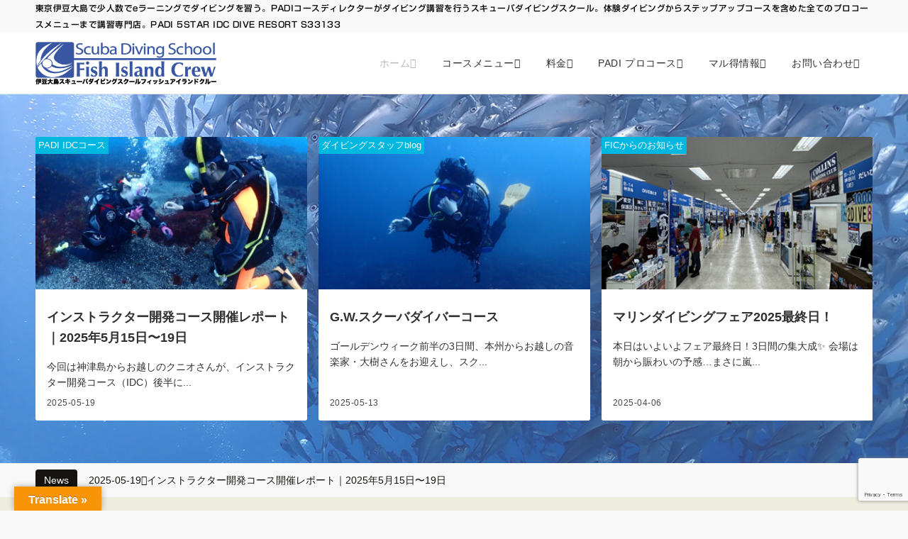

--- FILE ---
content_type: text/html; charset=UTF-8
request_url: https://fic-web.com/
body_size: 335106
content:
<!DOCTYPE html>
<html lang="ja">
<head prefix="og: http://ogp.me/ns# fb: http://ogp.me/ns/fb# website: http://ogp.me/ns/website#">
<meta charset="UTF-8">
<meta name="viewport" content="width=device-width,initial-scale=1.0">
<meta name="description" content="東京の島、伊豆大島でダイビングライセンス取得！少人数制で安全に学べるダイビング講習専門店。プロダイバー養成も対応。激安ショップにはない、徹底した安全管理で確実なスキルを身につけよう。">
<title>伊豆大島PADIダイビング講習専門店安全なダイバーの為の講習店</title>
<meta name='robots' content='max-image-preview:large' />
	<style>img:is([sizes="auto" i], [sizes^="auto," i]) { contain-intrinsic-size: 3000px 1500px }</style>
	<link rel='dns-prefetch' href='//webfonts.sakura.ne.jp' />
<link rel='dns-prefetch' href='//ajax.googleapis.com' />
<link rel='dns-prefetch' href='//translate.google.com' />
<link rel='dns-prefetch' href='//stats.wp.com' />
<link rel='dns-prefetch' href='//widgets.wp.com' />
<link rel='dns-prefetch' href='//s0.wp.com' />
<link rel='dns-prefetch' href='//0.gravatar.com' />
<link rel='dns-prefetch' href='//1.gravatar.com' />
<link rel='dns-prefetch' href='//2.gravatar.com' />
<link rel='preconnect' href='//c0.wp.com' />
<link rel="alternate" type="application/rss+xml" title="伊豆大島ダイビングスクールFish Island Crew PADI 5 STAR IDC DIVE RESORT &raquo; フィード" href="https://www.fic-web.com/feed/" />
<link rel="alternate" type="application/rss+xml" title="伊豆大島ダイビングスクールFish Island Crew PADI 5 STAR IDC DIVE RESORT &raquo; コメントフィード" href="https://www.fic-web.com/comments/feed/" />
<style id="emanon-business-style-inline-css">.l-content.section-inner {width:calc(100% - 32px);z-index:101;}@media screen and (min-width:1200px) {.l-content.section-inner {width:var(--ema-one-col-content-width-front-page);}}.section-wrapper {display:flex;flex-wrap:wrap;}@media screen and (min-width:768px) {.section-wrapper {width:calc(100% + 32px);}}.section-cta {margin-top:40px;text-align:center;}.section-btn {min-width:50%;}@media screen and (min-width:768px) {.section-btn {min-width:20%;}}.home.page-template-front-page .article,.home.page-template-front-page-content-post .article {border:none;background-color:inherit;}.eb-front-top-widget-section .alignfull, .eb-front-bottom-widget-section .alignfull {position:relative;left:calc(50% - 50vw);width:100vw;max-width:100vw;}.eb-front-top-widget-section .alignwide,.eb-front-bottom-widget-section .alignwide {position:relative;max-width:100vw;}@media screen and (min-width:768px) {.eb-front-top-widget-section .alignwide,.eb-front-bottom-widget-section .alignwide {left:calc(50% - 380px);width:760px;}}@media screen and (min-width:960px) {.eb-front-top-widget-section .alignwide,.eb-front-bottom-widget-section .alignwide {left:calc(50% - 480px);width:960px;}}@media screen and (min-width:1200px) {.eb-front-top-widget-section .alignwide,.eb-front-bottom-widget-section .alignwide {left:calc(50% - 560px);width:1120px;}}.is-separator-triangle {margin-bottom:56px;}.is-separator-triangle_center {margin-bottom:32px;}@media screen and (min-width:768px) {.is-separator-triangle {margin-bottom:72px;}.is-separator-triangle_center {margin-bottom:40px;}}.eb-ticker-section {display:block;height:48px;background-color:#f8f8f8;color:#161410;font-size:var(--ema-font-size-s1);}.eb-ticker-section a {color:#161410;}.eb-ticker-section a:hover {color:var(--ema-link-color);}.ticker-inner {display:flex;flex-direction:row;align-items:center;}.ticker-label {margin-right:8px;}@media screen and ( min-width:768px ) {.ticker-label {margin-right:16px;}}.ticker-label {padding:4px 12px;border-radius:var(--ema-border-radius-4);background-color:#161410;color:#fff;}.ticker-date {display:none;}@media screen and ( min-width:768px ) {.ticker-date {display:inline-block;}}.ticker-title {height:48px;line-height:48px;overflow:hidden;}.ticker-title li {overflow:hidden;text-overflow:ellipsis;white-space:nowrap;}.eb-solution-section {position:relative;text-align:center;background-color:#ededde;}.eb-solution-section .separator-section-arch,.eb-solution-section .separator-section-wave,.eb-solution-section .separator-section-double-wave,.eb-solution-section .separator-section-two-wave,.eb-solution-section .separator-section-tilt-right,.eb-solution-section .separator-section-tilt-left,.eb-solution-section .separator-section-triangle,.eb-solution-section .separator-section-triangle-center {fill:#eeeff0;}.solution-header .section-title {color:#000c15;}.solution-header .section-title::before {color:#000c15;}.solution-header .section-description {color:#303030;}.solution-box-list-inner {display:flex;flex-direction:column;width:100%;height:100%;padding-top:32px;padding-bottom:32px;padding-left:16px;padding-right:16px;box-sizing:border-box;border-radius:var(--ema-border-radius-4);border:1px solid #ffffff;background-color:#ffffff;transition:all 0.3s ease;backface-visibility:hidden;}.solution-box-list.is-title-left .solution-box-list-inner {flex-direction:row;gap:8px;padding-top:24px;padding-bottom:24px;}.solution-box-list.is-title-left .solution-box-list-inner .solution-box-detail {text-align:left;}.solution-box-list.is-border .solution-box-list-inner {border:1px solid #e2e5e8;}.solution-box-list.is-border-shadow .solution-box-list-inner {border:1px solid #e2e5e8;box-shadow:0 1px 3px 1px rgb(0 0 0 / 8%);}.solution-box-list.is-shadow .solution-box-list-inner {box-shadow:0 1px 3px 1px rgb(0 0 0 / 8%);}@media screen and ( max-width:767px ) {.section-wrapper:not(.u-item-scroll) .solution-box-list {margin-bottom:32px;width:100%;}.section-wrapper:not(.u-item-scroll) .solution-box-list:last-child {margin-bottom:0;}}@media screen and ( min-width:768px ) {.solution-box-list {margin-right:32px;width:calc(33.333% - 32px);}}.solution-box-list.is-hover-box-background.has-link:hover .solution-box-list-inner {background-color:#e2e5e8;}.solution-box-list.is-hover-box-border.has-link:hover .solution-box-list-inner {border:1px solid #9b8d77;}.solution-box-list.is-hover-box-shadow.has-link:hover .solution-box-list-inner {box-shadow:0 1px 3px 1px rgb(0 0 0 / 8%);}.solution-box-list.is-hover-box-floating.has-link:hover .solution-box-list-inner {transform:translateY(-3px);}.solution-box-list.is-hover-box-shadow-floating.has-link:hover .solution-box-list-inner {box-shadow:0 1px 3px 1px rgb(0 0 0 / 8%);transform:translateY(-3px);}.solution-box-detail__description {color:#303030;}.solution-box-list[class*="is-title-top-"] .solution-box-icon {margin-bottom:16px;}.solution-box-icon i {margin:0;transition:all 0.2s ease 0s;color:#9b8d77;}.solution-box-list[class*="is-title-top-"] i {display:inline-block;width:96px;height:96px;line-height:96px;font-size:var(--ema-font-size-l5);background-color:#ffffff;border:2px solid #9b8d77;}.solution-box-list[class*="is-title-top-"].is-hover-icon.has-link:hover i {background:#c6aa5b;border:2px solid #c6aa5b;color:#fff;}.solution-box-list.is-title-top-circle .solution-box-icon i {border-radius:50%;}.solution-box-list.is-title-top-speech-bubble .solution-box-icon i {position:relative;border-radius:50%;}.solution-box-list.is-title-top-speech-bubble .solution-box-icon i::after {content:"";position:absolute;bottom:-8px;left:50%;width:16px;height:16px;background-color:#ffffff;border-right:2px solid;border-bottom:2px solid;border-color:#9b8d77;transform:translateX(-50%) rotate(45deg);transition:all 0.2s ease 0s;}.solution-box-list.is-title-top-speech-bubble.is-hover-icon.has-link:hover i::after {background-color:#c6aa5b;border-color:#c6aa5b;}.solution-box-list[class*="is-title-top-"] .solution-box-icon img {width:96px;height:96px;object-fit:cover;object-position:50% 50%;}.solution-box-list.is-title-top-circle .solution-box-icon img {border-radius:50%;}.solution-box-list.is-title-top-corner .solution-box-icon img {border-radius:var(--ema-border-radius-4);}.solution-box-list.is-title-left .solution-box-icon i {font-size:var(--ema-font-size-l3);}.solution-box-list.is-title-left .solution-box-icon i::before {line-height:1.35;}.solution-box-list.is-title-left.is-hover-icon.has-link:hover i {color:#c6aa5b;}.solution-box-list.is-title-left .solution-box-icon img {width:48px;}.solution-box-detail {overflow:hidden;}.solution-box-detail__title {letter-spacing:0.1em;font-size:var(--ema-font-size-l2);color:#0091e5;}.solution-box-list[class*="is-title-top-"] .solution-box-detail__title {padding-top:16px;padding-bottom:24px;}.solution-box-list.is-title-left .solution-box-detail__title {padding-bottom:12px;}.eb-solution-section .section-header.is-style-title-underline .section-title::after {background:#e2e5e8;}.eb-solution-section .section-header.is-style-title-underline-dot .section-title::after {background-image:radial-gradient(#e2e5e8 30%, transparent 30%);}.eb-solution-section .section-header.is-style-title-underline-shadedlin .section-title::after {background-image:repeating-linear-gradient(45deg, #e2e5e8 0, #e2e5e8 1px, transparent 0, transparent 50%),repeating-linear-gradient(135deg, #e2e5e8, #e2e5e8 1px, transparent 0, transparent 50%);}.eb-solution-section .section-header.is-style-title-border-vertical-up::before {background:#e2e5e8;}.eb-solution-section .section-header.is-style-title-border-vertical-down::after {background:#e2e5e8;}.eb-solution-section .section-inner {padding-top:var(--solution-section-padding-top-sp);padding-bottom:var(--solution-section-padding-bottom-sp); }@media screen and ( min-width:768px ) {.eb-solution-section .section-inner {padding-top:var(--solution-section-padding-top-tablet);padding-bottom:var(--solution-section-padding-bottom-tablet);}}@media screen and ( min-width:960px ) {.eb-solution-section .section-inner {padding-top:var(--solution-section-padding-top-pc);padding-bottom:var(--solution-section-padding-bottom-pc);}}.eb-front-cta-section {padding-top:var(--front-cta-section-padding-top-sp);padding-bottom:var(--front-cta-section-padding-bottom-sp);background-color:#161410;overflow:hidden; }@media screen and ( min-width:768px ) { .eb-front-cta-section {padding-top:var(--front-cta-section-padding-top-tablet);padding-bottom:var(--front-cta-section-padding-bottom-tablet);}}@media screen and ( min-width:960px ) {.eb-front-cta-section {padding-top:var(--front-cta-section-padding-top-pc);padding-bottom:var(--front-cta-section-padding-bottom-pc);}}.front-cta {display:flex;justify-content:center;flex-direction:column;}.front-cta:not( .is-border_separate) {column-gap:32px;}@media screen and ( min-width:600px ) {.front-cta {flex-direction:row;}}.front-cta__inner {position:relative;width:100%;}.front-cta__header {margin-bottom:16px;}.front-cta__description {color:#ffffff;}.front-cta__header-title {margin-bottom:16px;font-size:var(--ema-font-size-l2);color:#ffffff;}.front-cta__header-title i {margin-right:6px;font-size:var(--ema-font-size-l2);font-weight:normal;color:#ffffff;}@media screen and ( min-width:768px ) {.front-cta__header-title,.front-cta__header i {font-size:var(--ema-font-size-l3);}}.front-cta__tell {margin-top:16px;font-size:var(--ema-font-size-l3);font-weight:bold;}.front-cta__tell a,.front-cta__tell a:hover {color:#ffffff;}.front-cta__business-hours {font-size:var(--ema-font-size-s1);color:#ffffff;}.front-cta__mail-btn {position:relative;width:80%;}@media screen and (min-width:768px) {.front-cta__mail-btn {position:relative;width:60%;}}.front-cta__btn {margin-top:24px;text-align:center;}.btn.front-cta__mail-btn a {background-color:#9b8d77;color:#ffffff;}.btn.front-cta__mail-btn a:hover {background-color:#9b8d77;color:#ffffff;}.front-cta__mail-btn-microcopy {margin-top:8px;text-align:center;font-size:var(--ema-font-size-s1);color:#ffffff;}[class*="front-cta__col"] {display:flex;flex-direction:column;justify-content:center;text-align:center;background-color:#161410;}.is-border_box [class*="front-cta__col"] {border:1px solid #e2e5e8;border-radius:var(--ema-border-radius-4);}.is-border_separate .front-cta__col-right {border-top:1px solid #e2e5e8;}@media screen and ( min-width:600px ) {.is-border_separate .front-cta__col-right{border-top:none;border-left:1px solid #e2e5e8;}}@media screen and (max-width:599px) {.is-border_box [class*="front-cta__col"] {padding:16px;}.is-border_separate [class*="front-cta__col"] {padding-top:32px;padding-bottom:32px;}.is-border_none .front-cta__col-right,.is-border_box .front-cta__col-right {margin-top:32px;}}@media screen and ( min-width:600px ) {.front-cta__col {padding:32px;width:760px;}.front-cta__col-left,.front-cta__col-right {padding:32px;width:50%;}}.eb-contactfrom-section {position:relative;background-color:#f4f4f4;}.eb-contactfrom-section .separator-section-arch,.eb-contactfrom-section .separator-section-wave,.eb-contactfrom-section .separator-section-double-wave,.eb-contactfrom-section .separator-section-two-wave,.eb-contactfrom-section .separator-section-tilt-right,.eb-contactfrom-section .separator-section-tilt-left,.eb-contactfrom-section .separator-section-triangle,.eb-contactfrom-section .separator-section-triangle-center {fill:#eeeff0;}.eb-contactfrom-section.has-background-image {background-image:url(https://www.fic-web.com/fic_content/themes/emanon-business/assets/images/axiom-pattern.png);}.contactfrom-header {text-align:center;}.contactfrom-header .section-title {color:#000c15;}.contactfrom-header .section-title::before {color:#000c15;}.contactfrom-header .section-description {color:#303030;}.contactfrom-content .wpcf7 {margin:32px auto;padding:32px 16px;background-color:#fff;border-radius:var(--ema-border-radius-4);}.contactfrom-content input[type="text"],.contactfrom-content input[type="email"],.contactfrom-content input[type="url"],.contactfrom-content input[type="password"],.contactfrom-content input[type="search"],.contactfrom-content input[type="number"],.contactfrom-content input[type="tel"],.contactfrom-content input[type="range"],.contactfrom-content input[type="color"],.contactfrom-content input[type="time"],.contactfrom-content input[type="date"],.contactfrom-content input[type="datetime"],.contactfrom-content input[type="datetime-local"],.contactfrom-content input[type="week"],.contactfrom-content input[type="month"],.contactfrom-content select,.contactfrom-content textarea {margin:8px 0 16px 0;width:100%;background-color:#f8f8f8;}.contactfrom-content input[type="submit"] {background-color:#9b8d77;color:#ffffff;}.btn.contactfrom-content-btn a {background-color:#9b8d77;color:#ffffff;}.btn.contactfrom-content-btn a:hover {background-color:rgba(0,0,0,0.2);color:#ffffff;box-shadow:0px 1px 0px 0px rgba(0,0,0,0.2);}.contactfrom-content-btn-microcopy {margin-top:8px;color:#303030;}.contactfrom-content input[type=submit]:hover {background-color:rgba(0,0,0,0.2);color:#ffffff;box-shadow:0px 1px 0px 0px rgba(0,0,0,0.2);}.contactfrom-content .wpcf7-response-output {margin:0 auto;margin-top:32px;width:95%;}@media screen and ( min-width:768px ) {.contactfrom-content .wpcf7 {padding:32px;width:70%;}}.eb-contactfrom-section .section-header.is-style-title-underline .section-title::after {background:#e2e5e8;}.eb-contactfrom-section .section-header.is-style-title-underline-dot .section-title::after {background-image:radial-gradient(#e2e5e8 30%, transparent 30%);}.eb-contactfrom-section .section-header.is-style-title-underline-shadedlin .section-title::after {background-image:repeating-linear-gradient(45deg, #e2e5e8 0, #e2e5e8 1px, transparent 0, transparent 50%),repeating-linear-gradient(135deg, #e2e5e8, #e2e5e8 1px, transparent 0, transparent 50%);}.eb-contactfrom-section .section-header.is-style-title-border-vertical-up::before {background:#e2e5e8;}.eb-contactfrom-section .section-header.is-style-title-border-vertical-down::after {background:#e2e5e8;}.eb-contactfrom-section .section-inner { padding-top:var(--contactfrom-section-padding-top-sp); padding-bottom:var(--contactfrom-section-padding-bottom-sp);}@media screen and ( min-width:768px ) {.eb-contactfrom-section .section-inner { padding-top:var(--contactfrom-section-padding-top-tablet); padding-bottom:var(--contactfrom-section-padding-bottom-tablet); }}@media screen and ( min-width:960px ) {.eb-contactfrom-section .section-inner { padding-top:var(--contactfrom-section-padding-top-pc); padding-bottom:var(--contactfrom-section-padding-bottom-pc); }}</style>
<!--Facebook App ID-->
<meta property="fb:app_id" content="269335086743586">
<!--/Facebook App ID-->
<!--OGP-->
<meta property="og:title" content="伊豆大島PADIダイビング講習専門店安全なダイバーの為の講習店 | 東京伊豆大島で少人数でeラーニングでダイビングを習う。PADIコースディレクターがダイビング講習を行うスキューバダイビングスクール。体験ダイビングからステップアップコースを含めた全てのプロコースメニューまで講習専門店。PADI 5STAR IDC DIVE RESORT S33133">
<meta property="og:type" content="website">
<meta property="og:url" content="https://www.fic-web.com/">
<meta property="og:image" content="https://www.fic-web.com/fic_template/assets/images/no-img/1200_675.png">
<meta property="og:image:alt" content="伊豆大島PADIダイビング講習専門店安全なダイバーの為の講習店 | 東京伊豆大島で少人数でeラーニングでダイビングを習う。PADIコースディレクターがダイビング講習を行うスキューバダイビングスクール。体験ダイビングからステップアップコースを含めた全てのプロコースメニューまで講習専門店。PADI 5STAR IDC DIVE RESORT S33133">
<meta property="og:description" content="東京の島、伊豆大島でダイビングライセンス取得！少人数制で安全に学べるダイビング講習専門店。プロダイバー養成も対応。激安ショップにはない、徹底した安全管理で確実なスキルを身につけよう。">
<meta property="og:site_name" content="伊豆大島ダイビングスクールFish Island Crew PADI 5 STAR IDC DIVE RESORT">
<meta property="og:locale" content="ja">
<!--/OGP-->
<!--Twitter Card-->
<meta name="twitter:card" content="summary_large_image">
<meta name="twitter:image" content="https://www.fic-web.com/fic_template/assets/images/no-img/1200_675.png">
<!--/Twitter Card-->
<style id='wp-block-library-inline-css'>
:root{--wp-admin-theme-color:#007cba;--wp-admin-theme-color--rgb:0,124,186;--wp-admin-theme-color-darker-10:#006ba1;--wp-admin-theme-color-darker-10--rgb:0,107,161;--wp-admin-theme-color-darker-20:#005a87;--wp-admin-theme-color-darker-20--rgb:0,90,135;--wp-admin-border-width-focus:2px;--wp-block-synced-color:#7a00df;--wp-block-synced-color--rgb:122,0,223;--wp-bound-block-color:var(--wp-block-synced-color)}@media (min-resolution:192dpi){:root{--wp-admin-border-width-focus:1.5px}}.wp-element-button{cursor:pointer}:root{--wp--preset--font-size--normal:16px;--wp--preset--font-size--huge:42px}:root .has-very-light-gray-background-color{background-color:#eee}:root .has-very-dark-gray-background-color{background-color:#313131}:root .has-very-light-gray-color{color:#eee}:root .has-very-dark-gray-color{color:#313131}:root .has-vivid-green-cyan-to-vivid-cyan-blue-gradient-background{background:linear-gradient(135deg,#00d084,#0693e3)}:root .has-purple-crush-gradient-background{background:linear-gradient(135deg,#34e2e4,#4721fb 50%,#ab1dfe)}:root .has-hazy-dawn-gradient-background{background:linear-gradient(135deg,#faaca8,#dad0ec)}:root .has-subdued-olive-gradient-background{background:linear-gradient(135deg,#fafae1,#67a671)}:root .has-atomic-cream-gradient-background{background:linear-gradient(135deg,#fdd79a,#004a59)}:root .has-nightshade-gradient-background{background:linear-gradient(135deg,#330968,#31cdcf)}:root .has-midnight-gradient-background{background:linear-gradient(135deg,#020381,#2874fc)}.has-regular-font-size{font-size:1em}.has-larger-font-size{font-size:2.625em}.has-normal-font-size{font-size:var(--wp--preset--font-size--normal)}.has-huge-font-size{font-size:var(--wp--preset--font-size--huge)}.has-text-align-center{text-align:center}.has-text-align-left{text-align:left}.has-text-align-right{text-align:right}#end-resizable-editor-section{display:none}.aligncenter{clear:both}.items-justified-left{justify-content:flex-start}.items-justified-center{justify-content:center}.items-justified-right{justify-content:flex-end}.items-justified-space-between{justify-content:space-between}.screen-reader-text{border:0;clip-path:inset(50%);height:1px;margin:-1px;overflow:hidden;padding:0;position:absolute;width:1px;word-wrap:normal!important}.screen-reader-text:focus{background-color:#ddd;clip-path:none;color:#444;display:block;font-size:1em;height:auto;left:5px;line-height:normal;padding:15px 23px 14px;text-decoration:none;top:5px;width:auto;z-index:100000}html :where(.has-border-color){border-style:solid}html :where([style*=border-top-color]){border-top-style:solid}html :where([style*=border-right-color]){border-right-style:solid}html :where([style*=border-bottom-color]){border-bottom-style:solid}html :where([style*=border-left-color]){border-left-style:solid}html :where([style*=border-width]){border-style:solid}html :where([style*=border-top-width]){border-top-style:solid}html :where([style*=border-right-width]){border-right-style:solid}html :where([style*=border-bottom-width]){border-bottom-style:solid}html :where([style*=border-left-width]){border-left-style:solid}html :where(img[class*=wp-image-]){height:auto;max-width:100%}:where(figure){margin:0 0 1em}html :where(.is-position-sticky){--wp-admin--admin-bar--position-offset:var(--wp-admin--admin-bar--height,0px)}@media screen and (max-width:600px){html :where(.is-position-sticky){--wp-admin--admin-bar--position-offset:0px}}
</style>
<link rel='stylesheet' id='contact-form-7-css' href='https://www.fic-web.com/fic_content/plugins/contact-form-7/includes/css/styles.css?ver=6.1.4' media='all' />
<link rel='stylesheet' id='jquery-ui-theme-css' href='https://ajax.googleapis.com/ajax/libs/jqueryui/1.11.4/themes/smoothness/jquery-ui.min.css?ver=1.11.4' media='all' />
<link rel='stylesheet' id='jquery-ui-timepicker-css' href='https://www.fic-web.com/fic_content/plugins/contact-form-7-datepicker/js/jquery-ui-timepicker/jquery-ui-timepicker-addon.min.css?ver=6.8.3' media='all' />
<link rel='stylesheet' id='google-language-translator-css' href='https://www.fic-web.com/fic_content/plugins/google-language-translator/css/style.css?ver=6.0.20' media='' />
<link rel='stylesheet' id='glt-toolbar-styles-css' href='https://www.fic-web.com/fic_content/plugins/google-language-translator/css/toolbar.css?ver=6.0.20' media='' />
<link rel='stylesheet' id='emanon-style-css' href='https://www.fic-web.com/fic_template/style-min.css?ver=3.6.5' media='all' />
<link rel='stylesheet' id='emanon-animate-css' href='https://www.fic-web.com/fic_template/assets/css/animate.min.css?ver=3.6.5' media='all' />
<link rel='stylesheet' id='jetpack_likes-css' href='https://c0.wp.com/p/jetpack/15.4/modules/likes/style.css' media='all' />
<link rel='stylesheet' id='tablepress-default-css' href='https://www.fic-web.com/fic_content/tablepress-combined.min.css?ver=36' media='all' />
<link rel='stylesheet' id='tablepress-responsive-tables-css' href='https://www.fic-web.com/fic_content/plugins/tablepress-responsive-tables/css/tablepress-responsive.min.css?ver=1.8' media='all' />
<script defer="defer" src="https://ajax.googleapis.com/ajax/libs/jquery/3.7.1/jquery.min.js?ver=3.7.1" id="jquery-js"></script>
<script defer="defer" src="//webfonts.sakura.ne.jp/js/sakurav3.js?fadein=0&amp;ver=3.1.4" id="typesquare_std-js"></script>
<!-- block-styles -->
<link rel='stylesheet' id='jetpack-swiper-library-css' href='https://c0.wp.com/p/jetpack/15.4/_inc/blocks/swiper.css' media='all' />
<link rel='stylesheet' id='jetpack-carousel-css' href='https://c0.wp.com/p/jetpack/15.4/modules/carousel/jetpack-carousel.css' media='all' />
<link rel='stylesheet' id='jetpack-slideshow-css' href='https://c0.wp.com/p/jetpack/15.4/modules/shortcodes/css/slideshow-shortcode.min.css' media='all' />
<link rel='stylesheet' id='contact-info-map-css-css' href='https://c0.wp.com/p/jetpack/15.4/modules/widgets/contact-info/contact-info-map.css' media='all' />
<link rel='stylesheet' id='jetpack-top-posts-widget-css' href='https://c0.wp.com/p/jetpack/15.4/modules/widgets/top-posts/style.css' media='all' />
<style id='global-styles-inline-css'>
:root{--wp--preset--aspect-ratio--square: 1;--wp--preset--aspect-ratio--4-3: 4/3;--wp--preset--aspect-ratio--3-4: 3/4;--wp--preset--aspect-ratio--3-2: 3/2;--wp--preset--aspect-ratio--2-3: 2/3;--wp--preset--aspect-ratio--16-9: 16/9;--wp--preset--aspect-ratio--9-16: 9/16;--wp--preset--color--black: #000000;--wp--preset--color--cyan-bluish-gray: #abb8c3;--wp--preset--color--white: #ffffff;--wp--preset--color--pale-pink: #f78da7;--wp--preset--color--vivid-red: #cf2e2e;--wp--preset--color--luminous-vivid-orange: #ff6900;--wp--preset--color--luminous-vivid-amber: #fcb900;--wp--preset--color--light-green-cyan: #7bdcb5;--wp--preset--color--vivid-green-cyan: #00d084;--wp--preset--color--pale-cyan-blue: #8ed1fc;--wp--preset--color--vivid-cyan-blue: #0693e3;--wp--preset--color--vivid-purple: #9b51e0;--wp--preset--color--dark-01: #3f5973;--wp--preset--color--dark-02: #8ba0b6;--wp--preset--color--dark-03: #9b8d77;--wp--preset--color--light-01: #5f83a8;--wp--preset--color--light-02: #bfcbd7;--wp--preset--color--light-03: #bfb6a8;--wp--preset--color--info: #007bff;--wp--preset--color--success: #00c851;--wp--preset--color--warning: #dc3545;--wp--preset--color--yellow: #f0ad4e;--wp--preset--color--orange: #f2852f;--wp--preset--color--purple: #9b51e0;--wp--preset--color--light-blue: #8ed1fc;--wp--preset--color--light-green: #7bdcb5;--wp--preset--color--gray: #e5e7e8;--wp--preset--color--dark-gray: #b8bcc0;--wp--preset--color--light-black: #484848;--wp--preset--color--ep-black: #303030;--wp--preset--color--dark-white: #f8f8f8;--wp--preset--color--ep-white: #ffffff;--wp--preset--gradient--vivid-cyan-blue-to-vivid-purple: linear-gradient(135deg,rgba(6,147,227,1) 0%,rgb(155,81,224) 100%);--wp--preset--gradient--light-green-cyan-to-vivid-green-cyan: linear-gradient(135deg,rgb(122,220,180) 0%,rgb(0,208,130) 100%);--wp--preset--gradient--luminous-vivid-amber-to-luminous-vivid-orange: linear-gradient(135deg,rgba(252,185,0,1) 0%,rgba(255,105,0,1) 100%);--wp--preset--gradient--luminous-vivid-orange-to-vivid-red: linear-gradient(135deg,rgba(255,105,0,1) 0%,rgb(207,46,46) 100%);--wp--preset--gradient--very-light-gray-to-cyan-bluish-gray: linear-gradient(135deg,rgb(238,238,238) 0%,rgb(169,184,195) 100%);--wp--preset--gradient--cool-to-warm-spectrum: linear-gradient(135deg,rgb(74,234,220) 0%,rgb(151,120,209) 20%,rgb(207,42,186) 40%,rgb(238,44,130) 60%,rgb(251,105,98) 80%,rgb(254,248,76) 100%);--wp--preset--gradient--blush-light-purple: linear-gradient(135deg,rgb(255,206,236) 0%,rgb(152,150,240) 100%);--wp--preset--gradient--blush-bordeaux: linear-gradient(135deg,rgb(254,205,165) 0%,rgb(254,45,45) 50%,rgb(107,0,62) 100%);--wp--preset--gradient--luminous-dusk: linear-gradient(135deg,rgb(255,203,112) 0%,rgb(199,81,192) 50%,rgb(65,88,208) 100%);--wp--preset--gradient--pale-ocean: linear-gradient(135deg,rgb(255,245,203) 0%,rgb(182,227,212) 50%,rgb(51,167,181) 100%);--wp--preset--gradient--electric-grass: linear-gradient(135deg,rgb(202,248,128) 0%,rgb(113,206,126) 100%);--wp--preset--gradient--midnight: linear-gradient(135deg,rgb(2,3,129) 0%,rgb(40,116,252) 100%);--wp--preset--font-size--small: 13px;--wp--preset--font-size--medium: 20px;--wp--preset--font-size--large: 36px;--wp--preset--font-size--x-large: 42px;--wp--preset--font-size--ema-s-4: 0.66667rem;--wp--preset--font-size--ema-s-3: 0.72727rem;--wp--preset--font-size--ema-s-2: 0.8rem;--wp--preset--font-size--ema-s-1: 0.88889rem;--wp--preset--font-size--ema-m: 1rem;--wp--preset--font-size--ema-l-1: 1.14286rem;--wp--preset--font-size--ema-l-2: 1.33333rem;--wp--preset--font-size--ema-l-3: 1.6rem;--wp--preset--font-size--ema-l-4: 2rem;--wp--preset--font-size--ema-l-5: 2.666666667rem;--wp--preset--font-size--ema-l-6: 4rem;--wp--preset--spacing--20: 0.44rem;--wp--preset--spacing--30: 0.67rem;--wp--preset--spacing--40: 1rem;--wp--preset--spacing--50: 1.5rem;--wp--preset--spacing--60: 2.25rem;--wp--preset--spacing--70: 3.38rem;--wp--preset--spacing--80: 5.06rem;--wp--preset--shadow--natural: 6px 6px 9px rgba(0, 0, 0, 0.2);--wp--preset--shadow--deep: 12px 12px 50px rgba(0, 0, 0, 0.4);--wp--preset--shadow--sharp: 6px 6px 0px rgba(0, 0, 0, 0.2);--wp--preset--shadow--outlined: 6px 6px 0px -3px rgba(255, 255, 255, 1), 6px 6px rgba(0, 0, 0, 1);--wp--preset--shadow--crisp: 6px 6px 0px rgba(0, 0, 0, 1);--wp--preset--shadow--custom: 0 1px 3px 1px rgb(0 0  0 / 0.08);}:root { --wp--style--global--content-size: 768px;--wp--style--global--wide-size: calc(768px + 48px); }:where(body) { margin: 0; }.wp-site-blocks > .alignleft { float: left; margin-right: 2em; }.wp-site-blocks > .alignright { float: right; margin-left: 2em; }.wp-site-blocks > .aligncenter { justify-content: center; margin-left: auto; margin-right: auto; }:where(.wp-site-blocks) > * { margin-block-start: 32px; margin-block-end: 0; }:where(.wp-site-blocks) > :first-child { margin-block-start: 0; }:where(.wp-site-blocks) > :last-child { margin-block-end: 0; }:root { --wp--style--block-gap: 32px; }:root :where(.is-layout-flow) > :first-child{margin-block-start: 0;}:root :where(.is-layout-flow) > :last-child{margin-block-end: 0;}:root :where(.is-layout-flow) > *{margin-block-start: 32px;margin-block-end: 0;}:root :where(.is-layout-constrained) > :first-child{margin-block-start: 0;}:root :where(.is-layout-constrained) > :last-child{margin-block-end: 0;}:root :where(.is-layout-constrained) > *{margin-block-start: 32px;margin-block-end: 0;}:root :where(.is-layout-flex){gap: 32px;}:root :where(.is-layout-grid){gap: 32px;}.is-layout-flow > .alignleft{float: left;margin-inline-start: 0;margin-inline-end: 2em;}.is-layout-flow > .alignright{float: right;margin-inline-start: 2em;margin-inline-end: 0;}.is-layout-flow > .aligncenter{margin-left: auto !important;margin-right: auto !important;}.is-layout-constrained > .alignleft{float: left;margin-inline-start: 0;margin-inline-end: 2em;}.is-layout-constrained > .alignright{float: right;margin-inline-start: 2em;margin-inline-end: 0;}.is-layout-constrained > .aligncenter{margin-left: auto !important;margin-right: auto !important;}.is-layout-constrained > :where(:not(.alignleft):not(.alignright):not(.alignfull)){max-width: var(--wp--style--global--content-size);margin-left: auto !important;margin-right: auto !important;}.is-layout-constrained > .alignwide{max-width: var(--wp--style--global--wide-size);}body .is-layout-flex{display: flex;}.is-layout-flex{flex-wrap: wrap;align-items: center;}.is-layout-flex > :is(*, div){margin: 0;}body .is-layout-grid{display: grid;}.is-layout-grid > :is(*, div){margin: 0;}body{padding-top: 0px;padding-right: 0px;padding-bottom: 0px;padding-left: 0px;}a:where(:not(.wp-element-button)){text-decoration: underline;}:root :where(.wp-element-button, .wp-block-button__link){background-color: #32373c;border-width: 0;color: #fff;font-family: inherit;font-size: inherit;line-height: inherit;padding: calc(0.667em + 2px) calc(1.333em + 2px);text-decoration: none;}.has-black-color{color: var(--wp--preset--color--black) !important;}.has-cyan-bluish-gray-color{color: var(--wp--preset--color--cyan-bluish-gray) !important;}.has-white-color{color: var(--wp--preset--color--white) !important;}.has-pale-pink-color{color: var(--wp--preset--color--pale-pink) !important;}.has-vivid-red-color{color: var(--wp--preset--color--vivid-red) !important;}.has-luminous-vivid-orange-color{color: var(--wp--preset--color--luminous-vivid-orange) !important;}.has-luminous-vivid-amber-color{color: var(--wp--preset--color--luminous-vivid-amber) !important;}.has-light-green-cyan-color{color: var(--wp--preset--color--light-green-cyan) !important;}.has-vivid-green-cyan-color{color: var(--wp--preset--color--vivid-green-cyan) !important;}.has-pale-cyan-blue-color{color: var(--wp--preset--color--pale-cyan-blue) !important;}.has-vivid-cyan-blue-color{color: var(--wp--preset--color--vivid-cyan-blue) !important;}.has-vivid-purple-color{color: var(--wp--preset--color--vivid-purple) !important;}.has-dark-01-color{color: var(--wp--preset--color--dark-01) !important;}.has-dark-02-color{color: var(--wp--preset--color--dark-02) !important;}.has-dark-03-color{color: var(--wp--preset--color--dark-03) !important;}.has-light-01-color{color: var(--wp--preset--color--light-01) !important;}.has-light-02-color{color: var(--wp--preset--color--light-02) !important;}.has-light-03-color{color: var(--wp--preset--color--light-03) !important;}.has-info-color{color: var(--wp--preset--color--info) !important;}.has-success-color{color: var(--wp--preset--color--success) !important;}.has-warning-color{color: var(--wp--preset--color--warning) !important;}.has-yellow-color{color: var(--wp--preset--color--yellow) !important;}.has-orange-color{color: var(--wp--preset--color--orange) !important;}.has-purple-color{color: var(--wp--preset--color--purple) !important;}.has-light-blue-color{color: var(--wp--preset--color--light-blue) !important;}.has-light-green-color{color: var(--wp--preset--color--light-green) !important;}.has-gray-color{color: var(--wp--preset--color--gray) !important;}.has-dark-gray-color{color: var(--wp--preset--color--dark-gray) !important;}.has-light-black-color{color: var(--wp--preset--color--light-black) !important;}.has-ep-black-color{color: var(--wp--preset--color--ep-black) !important;}.has-dark-white-color{color: var(--wp--preset--color--dark-white) !important;}.has-ep-white-color{color: var(--wp--preset--color--ep-white) !important;}.has-black-background-color{background-color: var(--wp--preset--color--black) !important;}.has-cyan-bluish-gray-background-color{background-color: var(--wp--preset--color--cyan-bluish-gray) !important;}.has-white-background-color{background-color: var(--wp--preset--color--white) !important;}.has-pale-pink-background-color{background-color: var(--wp--preset--color--pale-pink) !important;}.has-vivid-red-background-color{background-color: var(--wp--preset--color--vivid-red) !important;}.has-luminous-vivid-orange-background-color{background-color: var(--wp--preset--color--luminous-vivid-orange) !important;}.has-luminous-vivid-amber-background-color{background-color: var(--wp--preset--color--luminous-vivid-amber) !important;}.has-light-green-cyan-background-color{background-color: var(--wp--preset--color--light-green-cyan) !important;}.has-vivid-green-cyan-background-color{background-color: var(--wp--preset--color--vivid-green-cyan) !important;}.has-pale-cyan-blue-background-color{background-color: var(--wp--preset--color--pale-cyan-blue) !important;}.has-vivid-cyan-blue-background-color{background-color: var(--wp--preset--color--vivid-cyan-blue) !important;}.has-vivid-purple-background-color{background-color: var(--wp--preset--color--vivid-purple) !important;}.has-dark-01-background-color{background-color: var(--wp--preset--color--dark-01) !important;}.has-dark-02-background-color{background-color: var(--wp--preset--color--dark-02) !important;}.has-dark-03-background-color{background-color: var(--wp--preset--color--dark-03) !important;}.has-light-01-background-color{background-color: var(--wp--preset--color--light-01) !important;}.has-light-02-background-color{background-color: var(--wp--preset--color--light-02) !important;}.has-light-03-background-color{background-color: var(--wp--preset--color--light-03) !important;}.has-info-background-color{background-color: var(--wp--preset--color--info) !important;}.has-success-background-color{background-color: var(--wp--preset--color--success) !important;}.has-warning-background-color{background-color: var(--wp--preset--color--warning) !important;}.has-yellow-background-color{background-color: var(--wp--preset--color--yellow) !important;}.has-orange-background-color{background-color: var(--wp--preset--color--orange) !important;}.has-purple-background-color{background-color: var(--wp--preset--color--purple) !important;}.has-light-blue-background-color{background-color: var(--wp--preset--color--light-blue) !important;}.has-light-green-background-color{background-color: var(--wp--preset--color--light-green) !important;}.has-gray-background-color{background-color: var(--wp--preset--color--gray) !important;}.has-dark-gray-background-color{background-color: var(--wp--preset--color--dark-gray) !important;}.has-light-black-background-color{background-color: var(--wp--preset--color--light-black) !important;}.has-ep-black-background-color{background-color: var(--wp--preset--color--ep-black) !important;}.has-dark-white-background-color{background-color: var(--wp--preset--color--dark-white) !important;}.has-ep-white-background-color{background-color: var(--wp--preset--color--ep-white) !important;}.has-black-border-color{border-color: var(--wp--preset--color--black) !important;}.has-cyan-bluish-gray-border-color{border-color: var(--wp--preset--color--cyan-bluish-gray) !important;}.has-white-border-color{border-color: var(--wp--preset--color--white) !important;}.has-pale-pink-border-color{border-color: var(--wp--preset--color--pale-pink) !important;}.has-vivid-red-border-color{border-color: var(--wp--preset--color--vivid-red) !important;}.has-luminous-vivid-orange-border-color{border-color: var(--wp--preset--color--luminous-vivid-orange) !important;}.has-luminous-vivid-amber-border-color{border-color: var(--wp--preset--color--luminous-vivid-amber) !important;}.has-light-green-cyan-border-color{border-color: var(--wp--preset--color--light-green-cyan) !important;}.has-vivid-green-cyan-border-color{border-color: var(--wp--preset--color--vivid-green-cyan) !important;}.has-pale-cyan-blue-border-color{border-color: var(--wp--preset--color--pale-cyan-blue) !important;}.has-vivid-cyan-blue-border-color{border-color: var(--wp--preset--color--vivid-cyan-blue) !important;}.has-vivid-purple-border-color{border-color: var(--wp--preset--color--vivid-purple) !important;}.has-dark-01-border-color{border-color: var(--wp--preset--color--dark-01) !important;}.has-dark-02-border-color{border-color: var(--wp--preset--color--dark-02) !important;}.has-dark-03-border-color{border-color: var(--wp--preset--color--dark-03) !important;}.has-light-01-border-color{border-color: var(--wp--preset--color--light-01) !important;}.has-light-02-border-color{border-color: var(--wp--preset--color--light-02) !important;}.has-light-03-border-color{border-color: var(--wp--preset--color--light-03) !important;}.has-info-border-color{border-color: var(--wp--preset--color--info) !important;}.has-success-border-color{border-color: var(--wp--preset--color--success) !important;}.has-warning-border-color{border-color: var(--wp--preset--color--warning) !important;}.has-yellow-border-color{border-color: var(--wp--preset--color--yellow) !important;}.has-orange-border-color{border-color: var(--wp--preset--color--orange) !important;}.has-purple-border-color{border-color: var(--wp--preset--color--purple) !important;}.has-light-blue-border-color{border-color: var(--wp--preset--color--light-blue) !important;}.has-light-green-border-color{border-color: var(--wp--preset--color--light-green) !important;}.has-gray-border-color{border-color: var(--wp--preset--color--gray) !important;}.has-dark-gray-border-color{border-color: var(--wp--preset--color--dark-gray) !important;}.has-light-black-border-color{border-color: var(--wp--preset--color--light-black) !important;}.has-ep-black-border-color{border-color: var(--wp--preset--color--ep-black) !important;}.has-dark-white-border-color{border-color: var(--wp--preset--color--dark-white) !important;}.has-ep-white-border-color{border-color: var(--wp--preset--color--ep-white) !important;}.has-vivid-cyan-blue-to-vivid-purple-gradient-background{background: var(--wp--preset--gradient--vivid-cyan-blue-to-vivid-purple) !important;}.has-light-green-cyan-to-vivid-green-cyan-gradient-background{background: var(--wp--preset--gradient--light-green-cyan-to-vivid-green-cyan) !important;}.has-luminous-vivid-amber-to-luminous-vivid-orange-gradient-background{background: var(--wp--preset--gradient--luminous-vivid-amber-to-luminous-vivid-orange) !important;}.has-luminous-vivid-orange-to-vivid-red-gradient-background{background: var(--wp--preset--gradient--luminous-vivid-orange-to-vivid-red) !important;}.has-very-light-gray-to-cyan-bluish-gray-gradient-background{background: var(--wp--preset--gradient--very-light-gray-to-cyan-bluish-gray) !important;}.has-cool-to-warm-spectrum-gradient-background{background: var(--wp--preset--gradient--cool-to-warm-spectrum) !important;}.has-blush-light-purple-gradient-background{background: var(--wp--preset--gradient--blush-light-purple) !important;}.has-blush-bordeaux-gradient-background{background: var(--wp--preset--gradient--blush-bordeaux) !important;}.has-luminous-dusk-gradient-background{background: var(--wp--preset--gradient--luminous-dusk) !important;}.has-pale-ocean-gradient-background{background: var(--wp--preset--gradient--pale-ocean) !important;}.has-electric-grass-gradient-background{background: var(--wp--preset--gradient--electric-grass) !important;}.has-midnight-gradient-background{background: var(--wp--preset--gradient--midnight) !important;}.has-small-font-size{font-size: var(--wp--preset--font-size--small) !important;}.has-medium-font-size{font-size: var(--wp--preset--font-size--medium) !important;}.has-large-font-size{font-size: var(--wp--preset--font-size--large) !important;}.has-x-large-font-size{font-size: var(--wp--preset--font-size--x-large) !important;}.has-ema-s-4-font-size{font-size: var(--wp--preset--font-size--ema-s-4) !important;}.has-ema-s-3-font-size{font-size: var(--wp--preset--font-size--ema-s-3) !important;}.has-ema-s-2-font-size{font-size: var(--wp--preset--font-size--ema-s-2) !important;}.has-ema-s-1-font-size{font-size: var(--wp--preset--font-size--ema-s-1) !important;}.has-ema-m-font-size{font-size: var(--wp--preset--font-size--ema-m) !important;}.has-ema-l-1-font-size{font-size: var(--wp--preset--font-size--ema-l-1) !important;}.has-ema-l-2-font-size{font-size: var(--wp--preset--font-size--ema-l-2) !important;}.has-ema-l-3-font-size{font-size: var(--wp--preset--font-size--ema-l-3) !important;}.has-ema-l-4-font-size{font-size: var(--wp--preset--font-size--ema-l-4) !important;}.has-ema-l-5-font-size{font-size: var(--wp--preset--font-size--ema-l-5) !important;}.has-ema-l-6-font-size{font-size: var(--wp--preset--font-size--ema-l-6) !important;}
</style>
<!-- End block-styles -->
<link rel="https://api.w.org/" href="https://www.fic-web.com/wp-json/" /><link rel="EditURI" type="application/rsd+xml" title="RSD" href="https://www.fic-web.com/xmlrpc.php?rsd" />
<link rel='shortlink' href='https://wp.me/7iZ1v' />
<style>p.hello{font-size:12px;color:darkgray;}#google_language_translator,#flags{text-align:left;}#google_language_translator{clear:both;}#flags{width:165px;}#flags a{display:inline-block;margin-right:2px;}#google_language_translator{width:auto!important;}div.skiptranslate.goog-te-gadget{display:inline!important;}.goog-tooltip{display: none!important;}.goog-tooltip:hover{display: none!important;}.goog-text-highlight{background-color:transparent!important;border:none!important;box-shadow:none!important;}#google_language_translator select.goog-te-combo{color:#32373c;}#google_language_translator{color:transparent;}body{top:0px!important;}#goog-gt-{display:none!important;}font font{background-color:transparent!important;box-shadow:none!important;position:initial!important;}#glt-translate-trigger{left:20px;right:auto;}#glt-translate-trigger > span{color:#ffffff;}#glt-translate-trigger{background:#f89406;}.goog-te-gadget .goog-te-combo{width:100%;}</style><style type='text/css'>
.site-branding .site-title a:lang(ja),.site-title{ font-family: 'ゴシックMB101 B';}.site-description:lang(ja){ font-family: '新ゴ M';}section.widget h2:lang(ja),.widget-title{ font-family: 'リュウミン R-KL';}section.widget ul li:lang(ja),.widget-content ul li{ font-family: 'リュウミン R-KL';}#post-11244 h1,#post-11244 h2,#post-11244 h3,#post-11244 h1:lang(ja),#post-11244 h2:lang(ja),#post-11244 h3:lang(ja),#post-11244 .entry-title:lang(ja){ font-family: "UD新ゴ M";}#post-11244 h4,#post-11244 h5,#post-11244 h6,#post-11244 h4:lang(ja),#post-11244 h5:lang(ja),#post-11244 h6:lang(ja),#post-11244 div.entry-meta span:lang(ja),#post-11244 footer.entry-footer span:lang(ja){ font-family: "新丸ゴ R";}#post-11244.hentry,#post-11244 .entry-content p,#post-11244 .post-inner.entry-content p,#post-11244 #comments div:lang(ja){ font-family: "UD新ゴ コンデンス90 L";}#post-11244 strong,#post-11244 b,#post-11244 #comments .comment-author .fn:lang(ja){ font-family: "UD新ゴ コンデンス90 M";}#post-11234 h1,#post-11234 h2,#post-11234 h3,#post-11234 h1:lang(ja),#post-11234 h2:lang(ja),#post-11234 h3:lang(ja),#post-11234 .entry-title:lang(ja){ font-family: "UD新ゴ M";}#post-11234 h4,#post-11234 h5,#post-11234 h6,#post-11234 h4:lang(ja),#post-11234 h5:lang(ja),#post-11234 h6:lang(ja),#post-11234 div.entry-meta span:lang(ja),#post-11234 footer.entry-footer span:lang(ja){ font-family: "新丸ゴ R";}#post-11234.hentry,#post-11234 .entry-content p,#post-11234 .post-inner.entry-content p,#post-11234 #comments div:lang(ja){ font-family: "UD新ゴ コンデンス90 L";}#post-11234 strong,#post-11234 b,#post-11234 #comments .comment-author .fn:lang(ja){ font-family: "UD新ゴ コンデンス90 M";}#post-11214 h1,#post-11214 h2,#post-11214 h3,#post-11214 h1:lang(ja),#post-11214 h2:lang(ja),#post-11214 h3:lang(ja),#post-11214 .entry-title:lang(ja){ font-family: "UD新ゴ M";}#post-11214 h4,#post-11214 h5,#post-11214 h6,#post-11214 h4:lang(ja),#post-11214 h5:lang(ja),#post-11214 h6:lang(ja),#post-11214 div.entry-meta span:lang(ja),#post-11214 footer.entry-footer span:lang(ja){ font-family: "新丸ゴ R";}#post-11214.hentry,#post-11214 .entry-content p,#post-11214 .post-inner.entry-content p,#post-11214 #comments div:lang(ja){ font-family: "UD新ゴ コンデンス90 L";}#post-11214 strong,#post-11214 b,#post-11214 #comments .comment-author .fn:lang(ja){ font-family: "UD新ゴ コンデンス90 M";}#post-11206 h1,#post-11206 h2,#post-11206 h3,#post-11206 h1:lang(ja),#post-11206 h2:lang(ja),#post-11206 h3:lang(ja),#post-11206 .entry-title:lang(ja){ font-family: "UD新ゴ M";}#post-11206 h4,#post-11206 h5,#post-11206 h6,#post-11206 h4:lang(ja),#post-11206 h5:lang(ja),#post-11206 h6:lang(ja),#post-11206 div.entry-meta span:lang(ja),#post-11206 footer.entry-footer span:lang(ja){ font-family: "新丸ゴ R";}#post-11206.hentry,#post-11206 .entry-content p,#post-11206 .post-inner.entry-content p,#post-11206 #comments div:lang(ja){ font-family: "UD新ゴ コンデンス90 L";}#post-11206 strong,#post-11206 b,#post-11206 #comments .comment-author .fn:lang(ja){ font-family: "UD新ゴ コンデンス90 M";}#post-11201 h1,#post-11201 h2,#post-11201 h3,#post-11201 h1:lang(ja),#post-11201 h2:lang(ja),#post-11201 h3:lang(ja),#post-11201 .entry-title:lang(ja){ font-family: "UD新ゴ M";}#post-11201 h4,#post-11201 h5,#post-11201 h6,#post-11201 h4:lang(ja),#post-11201 h5:lang(ja),#post-11201 h6:lang(ja),#post-11201 div.entry-meta span:lang(ja),#post-11201 footer.entry-footer span:lang(ja){ font-family: "新丸ゴ R";}#post-11201.hentry,#post-11201 .entry-content p,#post-11201 .post-inner.entry-content p,#post-11201 #comments div:lang(ja){ font-family: "UD新ゴ コンデンス90 L";}#post-11201 strong,#post-11201 b,#post-11201 #comments .comment-author .fn:lang(ja){ font-family: "UD新ゴ コンデンス90 M";}#post-11196 h1,#post-11196 h2,#post-11196 h3,#post-11196 h1:lang(ja),#post-11196 h2:lang(ja),#post-11196 h3:lang(ja),#post-11196 .entry-title:lang(ja){ font-family: "UD新ゴ M";}#post-11196 h4,#post-11196 h5,#post-11196 h6,#post-11196 h4:lang(ja),#post-11196 h5:lang(ja),#post-11196 h6:lang(ja),#post-11196 div.entry-meta span:lang(ja),#post-11196 footer.entry-footer span:lang(ja){ font-family: "新丸ゴ R";}#post-11196.hentry,#post-11196 .entry-content p,#post-11196 .post-inner.entry-content p,#post-11196 #comments div:lang(ja){ font-family: "UD新ゴ コンデンス90 L";}#post-11196 strong,#post-11196 b,#post-11196 #comments .comment-author .fn:lang(ja){ font-family: "UD新ゴ コンデンス90 M";}#post-11193 h1,#post-11193 h2,#post-11193 h3,#post-11193 h1:lang(ja),#post-11193 h2:lang(ja),#post-11193 h3:lang(ja),#post-11193 .entry-title:lang(ja){ font-family: "UD新ゴ M";}#post-11193 h4,#post-11193 h5,#post-11193 h6,#post-11193 h4:lang(ja),#post-11193 h5:lang(ja),#post-11193 h6:lang(ja),#post-11193 div.entry-meta span:lang(ja),#post-11193 footer.entry-footer span:lang(ja){ font-family: "新丸ゴ R";}#post-11193.hentry,#post-11193 .entry-content p,#post-11193 .post-inner.entry-content p,#post-11193 #comments div:lang(ja){ font-family: "UD新ゴ コンデンス90 L";}#post-11193 strong,#post-11193 b,#post-11193 #comments .comment-author .fn:lang(ja){ font-family: "UD新ゴ コンデンス90 M";}#post-11145 h1,#post-11145 h2,#post-11145 h3,#post-11145 h1:lang(ja),#post-11145 h2:lang(ja),#post-11145 h3:lang(ja),#post-11145 .entry-title:lang(ja){ font-family: "UD新ゴ M";}#post-11145 h4,#post-11145 h5,#post-11145 h6,#post-11145 h4:lang(ja),#post-11145 h5:lang(ja),#post-11145 h6:lang(ja),#post-11145 div.entry-meta span:lang(ja),#post-11145 footer.entry-footer span:lang(ja){ font-family: "新丸ゴ R";}#post-11145.hentry,#post-11145 .entry-content p,#post-11145 .post-inner.entry-content p,#post-11145 #comments div:lang(ja){ font-family: "UD新ゴ コンデンス90 L";}#post-11145 strong,#post-11145 b,#post-11145 #comments .comment-author .fn:lang(ja){ font-family: "UD新ゴ コンデンス90 M";}#post-11121 h1,#post-11121 h2,#post-11121 h3,#post-11121 h1:lang(ja),#post-11121 h2:lang(ja),#post-11121 h3:lang(ja),#post-11121 .entry-title:lang(ja){ font-family: "UD新ゴ M";}#post-11121 h4,#post-11121 h5,#post-11121 h6,#post-11121 h4:lang(ja),#post-11121 h5:lang(ja),#post-11121 h6:lang(ja),#post-11121 div.entry-meta span:lang(ja),#post-11121 footer.entry-footer span:lang(ja){ font-family: "新丸ゴ R";}#post-11121.hentry,#post-11121 .entry-content p,#post-11121 .post-inner.entry-content p,#post-11121 #comments div:lang(ja){ font-family: "UD新ゴ コンデンス90 L";}#post-11121 strong,#post-11121 b,#post-11121 #comments .comment-author .fn:lang(ja){ font-family: "UD新ゴ コンデンス90 M";}</style>
	<style>img#wpstats{display:none}</style>
		<style id="emanon-pro-style-inline-css">:root {--ema-body-font-family:-apple-system, BlinkMacSystemFont, "Helvetica Neue", "Segoe UI", "Hiragino Kaku Gothic ProN", "Hiragino Sans", Arial, Meiryo, sans-serif;}:root {--ema-font-size-base:1rem;--ema-font-size-l6:calc(1rem * 8 / 2);--ema-font-size-l5:calc(1rem * 8 / 3);--ema-font-size-l4:calc(1rem * 8 / 4);--ema-font-size-l3:calc(1rem * 8 / 5);--ema-font-size-l2:calc(1rem * 8 / 6);--ema-font-size-l1:calc(1rem * 8 / 7);--ema-font-size-m:calc(1rem * 8 / 8);--ema-font-size-s1:calc(1rem * 8 / 9);--ema-font-size-s2:calc(1rem * 8 / 10);--ema-font-size-s3:calc(1rem * 8 / 11);--ema-font-size-s4:calc(1rem * 8 / 12);}:root {--ema-one-col-content-width-front-page:1180px;--ema-one-col-content-width-post:1180px;--ema-one-col-content-width-page:1180px;--ema-one-col-content-width-blog-page:1180px;--ema-one-col-content-width-archive:1180px;--ema-one-col-content-width-search:1180px;--ema-one-col-content-width-not-found:1180px;--ema-sidebar-width:332px;}:root {--ema-main-color:#00b7e0;--ema-text_color:#303030;--ema-sub-color:#cccccc;--ema-link-color:#6c819a;--ema-link-hover:#9eacbc;}:root {--ema-btn-corner:25px;--ema-btn-background-color:#1e73be;--ema-btn-text-color:#ffffff;}:root {--ema-header-area-height:120px;--ema-header-area-height-sp:60px;--ema-tagline-font-size:11px;--ema-sitename-font-size-pc:25px;--ema-sitename-font-size-sp:40px;--ema-logo-height-pc:60px;--ema-logo-height-sp:35px;}:root {--ema-tagline-background-color:#f8f8f8;--ema-tagline-text-color:#000000;--ema-header-background-color:#ffffff;--ema-site-title-color:#000000;--ema-header-border-bottom-color:#e6e6e6;}:root {--ema-header-menu-color:#303030;--ema-header-menu-overlay-color:#ffffff;--ema-header-menu-hover:#b5b5b5;--ema-header-menu-current:#b5b5b5;--ema-header-menu-background-color:#ffffff;--ema-header-menu-separate:#b5b5b5;--ema-header-menu-bottom-color:#e6e6e6;--ema-header-sub-menu-background-color:#161410;--ema-header-sub-menu-color:#ffffff;--ema-mega-menu-hierarchical-title-color:#ffffff;--ema-mega-menu-hierarchical-sub-title-color:#ffffff;}:root {--ema-mb-menu-scroll-background-color:#161410;--ema-mb-menu-scroll-item-color:#ffffff;--ema-mb-menu-scroll-arrow-icon-color:#ffffff;}:root {--ema-tracking-red:255;--ema-tracking-green:255;--ema-tracking-blue:255;--ema-tracking-opacity:1;--ema-tracking-header-site-name-font-size:24px;--ema-tracking-header-site-logo-height:40px;--ema-tracking-menu-color:#303030;--ema-tracking-menu-hover:#b5b5b5;--ema-tracking-menu-current:#b5b5b5;--ema-tracking-menu-bottom-color:#e6e6e6;--ema-tracking-sub-menu-background-color:#161410;--ema-tracking-sub-menu-color:#ffffff;}:root {--ema-hamburger-menu-background-color:#e6e6e6;--ema-hamburger-menu-text-color:#303030;--ema-hamburger-menu-color:#9b8d77;}:root {--ema-header-cta-tel-font-size:24px;--ema-header-cta-tel-icon:#b5b5b5;--ema-header-cta-btn-icon:#b5b5b5;--ema-header-cta-tel:#303030;--ema-header-cta-text:#303030;--ema-header-cta-btn-bg:#3a8be8;--ema-header-cta-btn-text:#ffffff;--ema-header-cta-btn-bg-hover:#37db9b;--ema-header-cta-btn-text-hover:#ffffff;}:root {--ema-header-info-text-color:#1e73be;--ema-header-info-background-color:#e2e5e8;--ema-header-info-text-hover-color:#ffffff;--ema-header-info-background-hover-color:#bcc3ca;}:root {--ema-article-body-background-color:#ffffff;--ema-cat-title-counter-background-color:#00b7e0;--ema-cat-title-counter-color:#ffffff}:root {--ema-footer-top-background-color:#1e73be;--ema-footer-sns-follow-color:#b5b5b5;--ema-footer-background-color:#232323;--ema-footer-text-color:#b5b5b5;--ema-footer-link-hover:#ffffff;}:root {--ema-footer-fixed-menu-background-color:#ffffff;--ema-footer-fixed-menu-text-color:#303030;--ema-footer-fixed-menu-background-opacity:1;}:root {--ema-article-profile-text-color:#333333;--ema-article-profile-background-color:#ffffff;}:root {--ema-sidebar-background-color:#ffffff;--ema-sidebar-heading-text-color:#303030;--ema-sidebar-heading-background-color:#161410;--ema-sidebar-text-color:#303030;}:root {--ema-tab-btn-background-color:#9b8d77;--ema-tab-btn-text-color:#ffffff;--ema-tab-background-color:#a4b2bf;--ema-tab-active-color:#127de8;--ema-tab-text-color:#ffffff;}:root {--ema-sns-follow-title-color:#ffffff;--ema-sns-follow-border-color:#e5e7e8;--ema-sns-follow-background-color:#000000;--ema-sns-follow-background-color-opacity:0.25;}:root {--ema-border-radius-0:0;--ema-border-radius-3:3px;--ema-border-radius-4:4px;--ema-border-radius-8:8px;--ema-border-radius-10:10px;--ema-border-radius-20:20px;--ema-border-radius-25:25px;}:root {--ema-ad-label-icon-color:#303030;--ema-ad-label-text-color:#303030;--ema-ad-label-background-color:#ffffff;--ema-ad-label-border-color:#e5e7e8;}html, body, h1, h2, h3, h4, ul, ol, dl, li, dt, dd, p, div, span, img, a, table, tr, th, td {margin:0;padding:0;font-size:100%;vertical-align:baseline;box-sizing:border-box;}html {font-size:var(--ema-font-size-base);overflow-y:scroll;}article,aside,details,figcaption,figure,footer,header,hgroup,menu,nav,section {display:block;}ol,ul {list-style:none;}blockquote, q {quotes:none;}blockquote::before, blockquote::after,q::before, q::after {content:"";content:none;}a {margin:0;padding:0;font-size:100%;vertical-align:baseline;background:transparent;}address, cite {font-style:italic;}em {font-weight:bold;}code, kbd, var, pre {font-family:monospace, serif;}kbd {padding:2px 8px;background-color:#303030;border-radius:var(--ema-border-radius-4);box-shadow:inset 0 -1px 0 rgb(0 0 0 / .25);color:#ffffff;}pre {white-space:pre-wrap;line-height:1.8;font-size:var( --ema-font-size-s1 );}sub, sup {position:relative;font-size:75%;line-height:0;vertical-align:baseline;}sup {top:-0.5em;}sub {bottom:-0.25em;}del {text-decoration:line-through;}abbr[title], dfn[title] {border-bottom:dotted 1px;cursor:help;}table {border-collapse:collapse;border-spacing:0;width:100%;}hr {height:1px;margin:0;padding:0;border:0;background-color:#e5e7e8;}embed, iframe, img, object {max-width:100%;}.wp-embedded-content {width:100%;}img {height:auto;max-width:100%;vertical-align:middle;}summary {position:relative;cursor:pointer;transition:all 0.2s ease 0s;}*, *::after,*::before {-webkit-box-sizing:border-box;box-sizing:border-box;}:root :where(a:where(:not(.wp-element-button))) {text-decoration:none;}@font-face {font-family:"icomoon";src:url("https://www.fic-web.com/fic_template/assets/fonts/icomoon/fonts/icomoon.eot?e0k63q");src:url("https://www.fic-web.com/fic_template/assets/fonts/icomoon/fonts/icomoon.eot?e0k63q#iefix") format("embedded-opentype"),url("https://www.fic-web.com/fic_template/assets/fonts/icomoon/fonts/icomoon.ttf?e0k63q") format("truetype"),url("https://www.fic-web.com/fic_template/assets/fonts/icomoon/fonts/icomoon.woff?e0k63q") format("woff"),url("https://www.fic-web.com/fic_template/assets/fonts/icomoon/fonts/icomoon.svg?e0k63q#icomoon") format("svg");font-weight:normal;font-style:normal;font-display:block;}@font-face {font-family:"FontAwesome";src:url("https://www.fic-web.com/fic_template/assets/fonts/fontawesome/fontawesome-webfont.eot?v=4.7.0");src:url("https://www.fic-web.com/fic_template/assets/fonts/fontawesome/fontawesome-webfont.eot?#iefix&v=4.7.0") format("embedded-opentype"),url("https://www.fic-web.com/fic_template/assets/fonts/fontawesome/fontawesome-webfont.woff2?v=4.7.0") format("woff2"),url("https://www.fic-web.com/fic_template/assets/fonts/fontawesome/fontawesome-webfont.woff?v=4.7.0") format("woff"),url("https://www.fic-web.com/fic_template/assets/fonts/fontawesome/fontawesome-webfont.ttf?v=4.7.0") format("truetype"),url("https://www.fic-web.com/fic_template/assets/fonts/fontawesome/fontawesome-webfont.svg?v=4.7.0#fontawesomeregular") format("svg");font-weight:normal;font-style:normal;font-display:swap;}.l-container {position:relative;display:flex;flex-direction:column;min-height:100vh;}.l-contents {margin-top:16px;margin-bottom:40px;flex:1 0 auto;}.home .l-contents {margin-top:48px;margin-bottom:48px;}.home .l-contents.is-margin-top-none,.l-contents.is-margin-top-none {margin-top:0;}.home .l-contents.is-margin-bottom-none,.l-contents.is-margin-bottom-none {margin-bottom:0;}@media screen and ( min-width:600px ) {.l-contents {margin-top:40px;margin-bottom:64px;}.home .l-contents {margin-top:64px;margin-bottom:64px;}}.l-content,.l-content__sm,.l-content__fluid {position:relative;margin:auto;width:calc(100% - 32px);}@media screen and ( max-width:599px ) {.l-content.is-sp-fluid{width:100%;}}@media screen and ( min-width:768px ) {.l-content,.l-content__sm {width:calc(768px - 32px);}}@media screen and (min-width:960px) {.l-content {width:calc(960px - 32px);}}@media screen and ( min-width:1200px ) {.l-content {width:calc(1212px - 32px);}}.l-content__main {width:100%;}@media screen and (min-width:1200px) {.is-no_sidebar .l-content__main {margin-left:auto;margin-right:auto;}.home .is-no_sidebar .l-content__main,.home.page .is-no_sidebar .l-content__main {width:var(--ema-one-col-content-width-front-page);}.blog .is-no_sidebar .l-content__main {width:var(--ema-one-col-content-width-blog-page);}.page .is-no_sidebar .l-content__main {width:var(--ema-one-col-content-width-page);}.single .is-no_sidebar .l-content__main {width:var(--ema-one-col-content-width-post);}.archive .is-no_sidebar .l-content__main {width:var(--ema-one-col-content-width-archive);}.search .is-no_sidebar .l-content__main {width:var(--ema-one-col-content-width-search);}.error404 .is-no_sidebar .l-content__main {width:var(--ema-one-col-content-width-not-found);}}.u-row.is-no_sidebar,.u-row.is-right_sidebar,.u-row.is-left_sidebar {flex-direction:column;}@media screen and (min-width:960px) {.u-row.is-right_sidebar {flex-direction:row;}.u-row.is-left_sidebar {flex-direction:row-reverse;}.u-row.is-right_sidebar .l-content__main,.u-row.is-left_sidebar .l-content__main {width:calc( 100% - var(--ema-sidebar-width) );}.u-row.is-right_sidebar .l-content__main {margin-right:32px;}.u-row.is-left_sidebar .l-content__main {margin-left:32px;}.sidebar {min-width:var(--ema-sidebar-width);max-width:var(--ema-sidebar-width);}}@media screen and (min-width:1200px) {.u-row.is-right_sidebar .l-content__main {margin-right:80px;}.u-row.is-left_sidebar .l-content__main {margin-left:80px;}}.wrapper-column {width:100%;}.wrapper-column.has-sp-column {width:calc(100% + 12px);}[class^="column-"],[class*="column-"]{width:100%;}[class^="column-sp-"],[class*="column-sp-"] {margin-right:12px;}.column-sp-1 {width:calc(8.333% - 12px);}.column-sp-2 {width:calc(16.667% - 12px);}.column-sp-3 {width:calc(25% - 12px);}.column-sp-4 {width:calc(33.333% - 12px);}.column-sp-5 {width:calc(41.667% - 12px);}.column-sp-6 {width:calc(50% - 12px);}.column-sp-7 {width:calc(58.333% - 12px);}.column-sp-8 {width:calc(66.667% - 12px);}.column-sp-9 {width:calc(75% - 12px);}.column-sp-10 {width:calc(83.333% - 12px);}.column-sp-11 {width:calc(91.667% - 12px);}.column-sp-12 {width:calc(100% - 12px)}@media screen and (min-width:600px) {.wrapper-column,.wrapper-column.has-sp-column {width:calc(100% + 24px);}.column-none {width:auto;}.column-1 {margin-right:24px;width:calc(8.333% - 24px);}.column-2 {margin-right:24px;width:calc(16.667% - 24px);}.column-3 {margin-right:24px;width:calc(25% - 24px);}.column-4 {margin-right:24px;width:calc(33.333% - 24px);}.column-5 {margin-right:24px;width:calc(41.667% - 24px);}.column-6 {margin-right:24px;width:calc(50% - 24px);}.column-7 {margin-right:24px;width:calc(58.333% - 24px);}.column-8 {margin-right:24px;width:calc(66.667% - 24px);}.column-9 {margin-right:24px;width:calc(75% - 24px);}.column-10 {margin-right:24px;width:calc(83.333% - 24px);}.column-11 {margin-right:24px;width:calc(91.667% - 24px);}.column-12 {margin-right:24px;width:calc(100% - 24px)}}.u-row {display:flex;}.u-row-wrap {flex-wrap:wrap;}.u-row-nowrap {flex-wrap:nowrap;}.u-row-item-top {align-items:flex-start;}.u-row-item-center {align-items:center;}.u-row-item-bottom {align-items:flex-end;}.u-row-cont-around {justify-content:space-around;}.u-row-cont-between {justify-content:space-between;}.u-row-cont-start {justify-content:flex-start;}.u-row-cont-center {justify-content:center;}.u-row-cont-end {justify-content:flex-end;}.u-row-dir {flex-direction:row;}.u-row-dir-reverse {flex-direction:row-reverse;}.u-row-dir-column {flex-direction:column;}.u-row-flex-grow-1 {flex-grow:1;}.u-row-flex-grow-2 {flex-grow:2;}.u-row-flex-grow-3 {flex-grow:3;}.u-text-align-left {text-align:left;}.u-text-align-right {text-align:right;}.u-text-align-center {text-align:center;}.u-text-align-center-margin {margin-top:40px;text-align:center;}.u-narrow-width__center {margin-right:auto;margin-left:auto;max-width:100%;text-align:center;}@media screen and (min-width:600px) {.u-narrow-width__center,.u-narrow-width__left {max-width:620px;}}@media screen and (max-width:599px) {.u-alignwide-sp {position:relative;max-width:100vw;margin-left:-12px;margin-right:-12px;}.u-alignfull-sp {position:relative;left:calc(50% - 50vw);width:100vw;max-width:100vw;}}.u-overflow-x {overflow-x:hidden;}.u-overflow-y {overflow-y:hidden;}.u-background-cover::after {content:"";position:absolute;top:0;left:0;right:0;bottom:0;background-color:rgb(10 10 10 / .16);}.u-background-overlay {position:absolute;top:0;right:0;bottom:0;left:0;background-color:rgb(10 10 10 / .16);z-index:998;}.u-border-solid {border:solid 1px #e5e7e8;}.u-border-bottom-solid {border-bottom:solid 1px #e5e7e8;}.u-border-bottom-solid__none-color {border-bottom:solid 1px;}.u-border-none {border:none;}.u-img-overlay img {filter:brightness(80%);transition:all 0.1s ease;}.u-img-overlay:hover img {filter:brightness(60%);}.u-img-scale {position:relative;overflow:hidden;}.u-img-scale img {display:inline-block;transform:scale(1);transition:all 0.3s ease;vertical-align:bottom;}.u-img-scale:hover img {transform:scale(1.1);}.u-img-effect-border {position:relative;}.u-img-effect-border::before,.u-img-effect-border::after {content:"";position:absolute;top:8px;right:8px;bottom:8px;left:8px;opacity:0;transition:opacity 0.3s, transform 0.3s;z-index:1;}.u-img-effect-border::before {position:absolute;border-top:1px solid #ffffff;border-bottom:1px solid #ffffff;transform:scale(0,1);}.u-img-effect-border::after {position:absolute;border-right:1px solid #ffffff;border-left:1px solid #ffffff;transform:scale(1,0);}.u-img-effect-border:hover:before,.u-img-effect-border:hover::after {transform:scale(1);opacity:1;}.u-opacity-link {opacity:0.8;}.u-opacity-hover:hover {opacity:0.8;}@media screen and (max-width:599px) {.u-item-scroll {display:flex !important;flex-wrap:nowrap !important;padding-top:16px;padding-bottom:16px;padding-left:24px;overflow:scroll;scroll-snap-type:x mandatory;scroll-behavior:smooth;}.u-item-scroll::after {content:"";min-width:8px;}.u-item-scroll__item {margin-right:16px !important;min-width:260px;max-width:320px;scroll-snap-align:center;}.u-item-scroll__item:last-child {margin-right:0;}.u-item-scroll__item-min {margin-right:16px;min-width:max-content;scroll-snap-align:center;}.u-item-scroll__item-min:last-child {margin-right:0;}}.u-reverse-left-right {transform:scale(-1, 1);}.u-shadow {box-shadow:0 1px 3px 1px rgb(0 0 0 / .08);}.u-border-hover {border:1px solid #e5e7e8;border-radius:var(--ema-border-radius-3);transition:all 0.3s ease;backface-visibility:hidden;}.u-border-hover:hover {border:1px solid #828990;}.u-shadow-hover {box-shadow:0 1px 3px 1px rgb(0 0 0 / .08);border-radius:var(--ema-border-radius-3);transition:all 0.3s ease;backface-visibility:hidden;}.u-shadow-hover:hover {box-shadow:0 1px 12px 0 rgb(0 0 0 / .1);transform:translateY(-3px);}.u-shadow-none {border-radius:var(--ema-border-radius-3);transition:all 0.3s ease;backface-visibility:hidden;}.u-shadow-none:hover {box-shadow:0 1px 12px 0 rgb(0 0 0 / .1);transform:translateY(-3px);}.u-shadow-border {border:1px solid #e5e7e8;border-radius:var(--ema-border-radius-3);transition:all 0.3s ease;backface-visibility:hidden;}.u-shadow-border:hover {transform:translateY(-3px);box-shadow:0 1px 12px 0 rgb(0 0 0 / .1);}.u-text-decoration-none a {text-decoration:none;}.u-text-decoration-underline a {text-decoration:underline;}.u-text-decoration-dotted a {text-decoration:underline dotted;}@keyframes fade {from {opacity:0;}to {opacity:1;}}@keyframes fadeIn {from {opacity:0;transform:translateY(16px);}to {opacity:1;}}@keyframes fadeDown {from {opacity:0;transform:translateY(-16px);}to {opacity:1;}}@keyframes fadeSlideIn {from {opacity:0;transform:translateX(-32px);}to {opacity:1;}}@keyframes fadeOut {from {opacity:1;}to {opacity:0;transform:translateY(16px);}}@keyframes slideDown {from {transform:translateY(-100%);opacity:0;}to {transform:translateY(0);opacity:1;}}@keyframes slideUp {from {transform:translateY(0);}to {transform:translateY(-100%);}}@keyframes slideUpText {from {transform:translateY(-30%);opacity:0;}to {transform:translateY(-50%);opacity:1;}}@keyframes scrolldown {0%{height:0;top:0;opacity:0;}30%{height:50px;opacity:1;}100%{height:0;top:80px;opacity:0;}}@keyframes circle {from {transform:rotate(0deg);}to {transform:rotate(360deg);}}@keyframes spinY {from {transform:rotateY( 0deg );}to {transform:rotateY( 360deg );}}@keyframes sound-visualize {0% {transform:scaleY(0);}50% {transform:scaleY(1);}100% {transform:scaleY(0.2);}}@keyframes blur-text {0% {filter:blur(0);opacity:1;}100% {filter:blur(2px);opacity:0.8;}}@keyframes expansion-image {0% {transform:scale(1);}100% {transform:scale(1.15);}}@keyframes reduced-image {0% {transform:scale(1.15);}100% {transform:scale(1);}}@keyframes slide-image {from {transform:translateX(0);}to {transform:translateX(48px);}}@keyframes lustre {100% {left:60%;}}@keyframes ripple-drop {100% {transform:scale(2);opacity:0;}}@keyframes ctaIconSlideInRight {from {opacity:0;transform:translateX(calc(100% + 360px));}to {opacity:1;transform:translateX(0);}}@media screen and (min-width:600px) {@keyframes ctaIconSlideInRight {from {opacity:0;transform:translateX(360px);}to {opacity:1;transform:translateX(0);}}}@keyframes headerLanguage {from {opacity:0;transform:translateY(16px);}to {opacity:1;transform:translateY(0);}}@keyframes arrowLeft {50% {left:-0.2em;opacity:1;}100% {left:-0.8em;opacity:0;}}@keyframes arrowRight {50% {right:-0.2em;opacity:1;}100% {right:-0.8em;opacity:0;}}@keyframes mb-scrollnav-transform {0% {transform:translateX(-4px);}60% {transform:translateX(4px);}100% {transform:translateX(-4px);}}@keyframes ripple-drop {100% {transform:scale(2);opacity:0;}}@keyframes ep-lustre {100% {left:60%;}}@keyframes ep-ripple {0% {opacity:0.3;}30% {opacity:0;}70% {opacity:0;}100% {opacity:0.3}}@keyframes mobile-footer-btn-transform {0% {transform:scale(0.6);}100% {transform:scale(1);}}@keyframes popup-max-transform {0% {transform:translateY(100%);}60% {transform:translateY(-5%);}100% {transform:translateY(0%);}}@keyframes popup-min-transform {0% {transform:translateY(0%);}60% {transform:translateY(100%);}100% {transform:translateY(100%);}}@keyframes tab-fade-in {from {opacity:0;transform:translateY(16px);}to {opacity:1;}}@keyframes clipMove {from {opacity:1;}to {opacity:1;clip-path:inset(0 0 0 0)}}@keyframes fadeInPostPage {0% {opacity:0;}40% {opacity:0.6;}100% {opacity:1;}}#js-loading-overlay {position:fixed;top:0;bottom:0;right:0;left:0;height:100%;width:100%;background-color:#ffffff;z-index:99999;}#js-loading-animation,#js-loading-animation img {position:absolute;top:0;left:0;right:0;bottom:0;margin:auto;z-index:999;}.loading-icon {border-radius:50%;width:56px;height:56px;border-top:4px solid rgb(248 248 248 / .9);border-right:4px solid rgb(248 248 248 / .9);border-bottom:4px solid rgb(248 248 248 / .9);transform:translateZ(0);border-left:4px solid#161410;animation:circle 1.4s infinite linear;}.loading-text {position:absolute;top:50%;right:0;left:0;transform:translateY(-50%);text-align:center;width:100%;height:100px;line-height:100px;color:#161410;font-size:var( --ema-font-size-l2 );}.loading-text span {padding:8px;animation:blur-text 0.6s infinite linear alternate;}.loading-text span:nth-child(1) {animation-delay:0s;}.loading-text span:nth-child(3) {animation-delay:0.2s;}.loading-text span:nth-child(4) {animation-delay:0.3s;}.loading-text span:nth-child(5) {animation-delay:0.4s;}.loading-text span:nth-child(6) {animation-delay:0.5s;}.loading-text span:nth-child(7) {animation-delay:0.6s;}.loading-free-text {position:absolute;top:50%;right:0;left:0;transform:translateY(-50%);text-align:center;width:100%;padding-left:16px;padding-right:16px;line-height:1.5;letter-spacing:0.025em;font-weight:bold;font-size:var( --ema-font-size-l4 );color:#161410;}.u-display-block {display:block;}.u-display-flex {display:flex;}.u-display-none {display:none;}.u-display-hidden {visibility:hidden;}.u-display-sp {display:block;}.u-display-flex-sp {display:flex;}.u-display-inline-flex-sp {display:inline-flex;}.u-display-sp-tablet {display:block;}.u-display-flex-sp-tablet {display:flex;}.u-display-inline-flex-sp-tablet {display:inline-flex;}.u-display-tablet {display:block;}.u-display-tablet-pc {display:none;}.u-display-pc {display:none;}.u-display-flex-pc {display:none;}.u-display-inline-flex-pc {display:none;}.u-display-inline-flex-tablet-pc {display:none;}@media screen and (min-width:600px) {.u-display-sp {display:none;}.u-display-flex-sp {display:none;}.u-display-inline-flex-sp {display:none;}.u-display-sp-tablet {display:block;}.u-display-tablet {display:block;}.u-display-flex-tablet {display:flex;}.u-display-tablet-pc {display:block;}.u-display-inline-flex-tablet-pc {display:inline-flex;}}@media screen and (min-width:960px) {.u-display-sp-tablet {display:none;}.u-display-flex-sp-tablet {display:none;}.u-display-inline-flex-sp-tablet {display:none;}.u-display-tablet {display:none;}.u-display-flex-tablet {display:none;}.u-display-pc {display:block;}.u-display-flex-pc {display:flex;}.u-display-inline-flex-pc {display:inline-flex;}}.c-tooltip-top,.c-tooltip-bottom,.c-tooltip-right,.c-tooltip-left {position:relative;}.c-tooltip {display:none;position:absolute;padding-top:4px;padding-bottom:4px;padding-right:6px;padding-left:6px;min-width:80px;line-height:1.5;border-radius:3px;background:#337ab7;text-align:center;font-size:0.66667rem;color:#fff;}.c-tooltip-top .c-tooltip::before {content:"";position:absolute;top:100%;left:75%;border:6px solid transparent;border-top:6px solid #337ab7;margin-left:-6px;}.c-tooltip-top:hover .c-tooltip {display:block;top:-32px;right:0;animation:fade 0.3s ease-in-out;}@media screen and (min-width:600px) {.c-tooltip-top:hover .c-tooltip {left:0;right:0;}.c-tooltip-top .c-tooltip::before {left:50%;}}.c-tooltip-right .c-tooltip::before {content:"";position:absolute;top:36%;left:-4px;border:4px solid transparent;border-top:4px solid #337ab7;margin-left:-4px;transform:rotateZ(90deg);}.c-tooltip-right:hover .c-tooltip {display:block;top:50%;left:40px;transform:translateY(-50%);animation:fade 0.3s ease-in-out;}.splide__container {box-sizing:border-box;position:relative;}.splide__list {backface-visibility:hidden;display:-ms-flexbox;display:flex;height:100%;}.splide.is-initialized:not(.is-active) .splide__list {display:block;}.splide__pagination {-ms-flex-align:center;align-items:center;display:-ms-flexbox;display:flex;-ms-flex-wrap:wrap;flex-wrap:wrap;-ms-flex-pack:center;justify-content:center;margin:0;pointer-events:none;}.splide__pagination li {display:inline-block;line-height:1;list-style-type:none;margin:0;pointer-events:auto;}.splide__progress__bar {width:0;}.splide {position:relative;visibility:hidden;}.splide.is-initialized,.splide.is-rendered {visibility:visible;}.splide__slide {position:relative;backface-visibility:hidden;box-sizing:border-box;-ms-flex-negative:0;flex-shrink:0;list-style-type:none !important;margin:0;}.splide__slide img {vertical-align:bottom;width:100%;}.splide__spinner {animation:splide-loading 1s linear infinite;border:2px solid #999;border-left-color:transparent;border-radius:50%;bottom:0;contain:strict;display:inline-block;height:20px;left:0;margin:auto;position:absolute;right:0;top:0;width:20px;}.splide__sr {clip:rect(0 0 0 0);border:0;height:1px;margin:-1px;overflow:hidden;padding:0;position:absolute;width:1px;}.splide__toggle.is-active .splide__toggle__play,.splide__toggle__pause {display:none;}.splide__toggle.is-active .splide__toggle__pause {display:inline;}.splide__track {overflow:hidden;position:relative;z-index:0;}@keyframes splide-loading {0% {transform:rotate(0)}to {transform:rotate(1turn)}}.splide__track--draggable {-webkit-touch-callout:none;-webkit-user-select:none;-ms-user-select:none;user-select:none;}.splide__track--fade > .splide__list > .splide__slide {margin:0 !important;opacity:0;z-index:0;}.splide__track--fade > .splide__list > .splide__slide.is-active {opacity:1;z-index:1;}.splide--rtl {direction:rtl;}.splide__track--ttb > .splide__list {display:block;}.splide__arrow {-ms-flex-align:center;align-items:center;background-color:rgb(255 255 255 / .4);border:0;border-radius:50%;cursor:pointer;display:-ms-flexbox;display:flex;height:2em;-ms-flex-pack:center;justify-content:center;opacity:.7;padding:0;position:absolute;top:50%;transform:translateY(-50%);width:2em;z-index:1;}.slide-featured .splide__arrow svg {fill:#ffffff;height:1.2em;width:1.2em;}.splide__arrow:hover:not(:disabled) {opacity:0.9;}.splide__arrow:disabled {opacity:0.3;}.splide__arrow:focus-visible {outline:3px solid #0bf;outline-offset:3px;}.slide-featured .splide__arrow--prev {left:-60px;background-color:transparent;font-size:var( --ema-font-size-l3 );}.splide__arrow--prev svg {transform:scaleX(-1);}.slide-featured .splide__arrow--next {right:-60px;background-color:transparent;font-size:var( --ema-font-size-l3 );}.splide.is-focus-in .splide__arrow:focus {outline:3px solid #0bf;outline-offset:3px;}.slide-featured .splide__pagination {bottom:-32px;left:0;padding:0 1em;position:absolute;right:0;z-index:1;}.splide__pagination__page {position:relative;display:inline-block;height:3px;width:24px;margin-right:4px;margin-left:4px;padding:0;border:0;border-radius:var(--ema-border-radius-4);background-color:rgb(255 255 255 / .4);appearance:none;transition:all 0.3s ease;}.splide__pagination__page:hover,.splide__pagination__page.is-active {background:var(--ema-link-color);width:32px;}.splide__pagination__page:hover {cursor:pointer;opacity:.9;}.splide__slide {-webkit-tap-highlight-color:rgb(0 0 0 / 0);}.splide__slide:focus {outline:0;}@supports(outline-offset:-3px) {.splide__slide:focus-visible {outline:3px solid #0bf;outline-offset:-3px;}}@media screen and(-ms-high-contrast:none) {.splide__slide:focus-visible {border:3px solid #0bf;}}@supports(outline-offset:-3px) {.splide.is-focus-in .splide__slide:focus {outline:3px solid #0bf;outline-offset:-3px;}}@media screen and(-ms-high-contrast:none) {.splide.is-focus-in .splide__slide:focus {border:3px solid #0bf;}.splide.is-focus-in .splide__track>.splide__list>.splide__slide:focus {border-color:#0bf;}}.splide__toggle {cursor:pointer;}.splide__toggle:focus-visible {outline:3px solid #0bf;outline-offset:3px;}.splide.is-focus-in .splide__toggle:focus {outline:3px solid #0bf;outline-offset:3px;}.splide__track--nav > .splide__list > .splide__slide {border:3px solid transparent;cursor:pointer;}.splide__track--nav > .splide__list > .splide__slide.is-active {border:3px solid #000;}.splide__arrows--rtl .splide__arrow--prev {left:auto;right:1em;}.splide__arrows--rtl .splide__arrow--prev svg {transform:scaleX(1);}.splide__arrows--rtl .splide__arrow--next {left:1em;right:auto;}.splide__arrows--rtl .splide__arrow--next svg {transform:scaleX(-1)}.splide__arrows--ttb .splide__arrow {left:50%;transform:translate(-50%);}.splide__arrows--ttb .splide__arrow--prev {top:1em;}.splide__arrows--ttb .splide__arrow--prev svg {transform:rotate(-90deg);}.splide__arrows--ttb .splide__arrow--next {bottom:1em;top:auto;}.splide__arrows--ttb .splide__arrow--next svg {transform:rotate(90deg);}.splide__pagination--ttb {bottom:0;display:-ms-flexbox;display:flex;-ms-flex-direction:column;flex-direction:column;left:auto;padding:1em 0;right:0.5em;top:0;}.slide-featured {position:relative;padding-top:60px;padding-bottom:60px;overflow:hidden;}.slide-featured:before {content:"";position:absolute;top:0;right:0;bottom:0;left:0;background-image:url(https://www.fic-web.com/fic_uploads/2018/03/3100698.jpg);background-position:center;background-size:cover;background-repeat:no-repeat;-webkit-filter:blur(0px);filter:blur(0px);transform:translate(0);}.slide-featured .splide__track {z-index:100;}@media screen and (max-width:599px) {.splide__slide.is-active.is-visible {margin-left:8px;}}.featured-item {height:400px;background-color:#ffffff;border-radius:var(--ema-border-radius-3);}.featured-item a,.featured-item a:hover {text-decoration:none;color:#303030;}.featured-thumbnail {position:relative;overflow:hidden;}.featured-thumbnail img {width:100%;height:auto;border-radius:3px 3px 0 0;}.featured-post {padding-top:16px;padding-bottom:56px;padding-right:16px;padding-left:16px;}.featured-title {margin-top:8px;font-size:var( --ema-font-size-l1 );}.featured-title .icon-lock {margin-right:4px;font-size:var( --ema-font-size-m );color:#828990;}.featured-excerpt {margin-top:16px;font-size:var(--ema-font-size-s1 );}.featured-item .post-meta {position:absolute;left:16px;right:16px;bottom:16px;}.featured-overlay.is-style-pattern_none {position:absolute;top:0;left:0;right:0;bottom:0;background-color:#ededed;opacity:0.2;}.featured-overlay.is-style-pattern_dots {position:absolute;top:0;left:0;right:0;bottom:0;background:url( https://www.fic-web.com/fic_template/assets/images/overlay-dots.png );background-color:#ededed;opacity:0.2;}.featured-overlay.is-style-pattern_diamond{position:absolute;top:0;left:0;right:0;bottom:0;background:url( https://www.fic-web.com/fic_template/assets/images/overlay-diamond.png );background-color:#ededed;opacity:0.2;}.entry-section-header.is-header-type {margin-bottom:24px;}.entry-section-header .section-title,.entry-section-title {color:#303030;}.entry-section-header .section-title::before {color:#303030;}.entry-section-header .section-description {color:#303030;}.eb-entry-section .section-header.is-style-title-underline .section-title::after {background:#e2e5e8;}.eb-entry-section .section-header.is-style-title-underline-dot .section-title::after {background-image:radial-gradient(#e2e5e8 30%, transparent 30%);}.eb-entry-section .section-header.is-style-title-underline-shadedlin .section-title::after {background-image:repeating-linear-gradient(45deg, #e2e5e8 0, #e2e5e8 1px, transparent 0, transparent 50%),repeating-linear-gradient(135deg, #e2e5e8, #e2e5e8 1px, transparent 0, transparent 50%);}.eb-entry-section .section-header.is-style-title-border-vertical-up::before {background:#e2e5e8;}.eb-entry-section .section-header.is-style-title-border-vertical-down::after {background:#e2e5e8;}.is-h2-style-background .entry-section-title {padding-top:8px;padding-bottom:8px;padding-right:16px;padding-left:16px;border-radius:var(--ema-border-radius-3);background-color:var(--ema-main-color);}.is-h2-style-balloon .entry-section-title {position:relative;padding-top:8px;padding-bottom:8px;padding-right:16px;padding-left:16px;border-radius:var(--ema-border-radius-4);background-color:var(--ema-main-color);}.is-h2-style-balloon .entry-section-title::after {content:"";position:absolute;bottom:-8px;left:30px;width:16px;height:16px;background:inherit;transform:rotate(45deg);}.is-h2-style-border-left-background .entry-section-title {padding-top:8px;padding-bottom:8px;padding-right:0;padding-left:12px;border-left:solid 4px var(--ema-main-color);background-color:var(--ema-sub-color);}.is-h2-style-border-left .entry-section-title {padding-top:8px;padding-bottom:8px;padding-right:0;padding-left:12px;border-left:solid 4px var(--ema-main-color);}.is-h2-style-border-bottom .entry-section-title {padding-top:0;padding-bottom:4px;padding-right:0;padding-left:0;border-bottom:solid 2px var(--ema-main-color);}.is-h2-style-border-bottom-two .entry-section-title {position:relative;padding-top:0;padding-bottom:4px;padding-right:0;padding-left:0;border-bottom:solid 2px var(--ema-sub-color);}.is-h2-style-border-bottom-two .entry-section-title::after {content:"";position:absolute;bottom:-2px;left:0;width:20%;height:2px;background-color:var(--ema-main-color);z-index:2;}.is-h2-style-border-left-background-stripe .entry-section-title {padding-top:8px;padding-bottom:8px;padding-right:0;padding-left:12px;border-left :4px solid var(--ema-main-color);background:repeating-linear-gradient(-45deg, var(--ema-sub-color), var(--ema-sub-color) 3px, #ffffff 3px,#ffffff 8px);}.is-h2-style-border-top-bottom-stripe .entry-section-title {padding-top:8px;padding-bottom:8px;padding-right:0;padding-left:12px;border-top:solid 2px var(--ema-main-color);border-bottom:solid 2px var(--ema-main-color);background:repeating-linear-gradient(-45deg, var(--ema-sub-color), var(--ema-sub-color) 3px, #ffffff 3px, #ffffff 8px);}.drawer-menu .drawer-menu__nav .menu-item {padding-left:16px;}.drawer-menu .drawer-menu__nav > .menu-item a::before {display:block;content:"";position:absolute;top:50%;left:-12px;width:4px;height:4px;transform:translateY(-50%);background-color:#b8bcc0;border-radius:100%;font-weight:bold;}.drawer-menu .drawer-menu__nav .sub-menu > .menu-item {padding-left:16px;}.drawer-menu .drawer-menu__nav .sub-menu > .menu-item a::before {display:block;content:"";position:absolute;top:50%;left:-12px;width:4px;height:4px;transform:translateY(-50%);background-color:#b8bcc0;border-radius:100%;font-weight:bold;}.separator-section-wrapper {position:relative;overflow:hidden;z-index:100;}.separator-section-wrapper.separator-double-wave {height:55px;}.separator-section-wrapper.separator-wave {height:45px;}.separator-section-wrapper.separator-two-wave {height:30px;}.separator-section-wrapper.separator-triangle {height:75px;}.separator-section-wrapper.separator-triangle-center {height:35px;}.separator-section-wrapper.separator-horizontal {height:64px;}.separator-section-wrapper.separator-arch,.separator-section-wrapper.separator-tilt-right,.separator-section-wrapper.separator-tilt-left {height:50px;}@media screen and (min-width:600px) {.separator-section-wrapper.separator-arch,.separator-section-wrapper.separator-wave {height:50px;}.separator-section-wrapper.separator-double-wave {height:110px;}.separator-section-wrapper.separator-two-wave {height:130px;}.separator-section-wrapper.separator-triangle {height:95px;}.separator-section-wrapper.separator-triangle-center {height:45px;}.separator-section-wrapper.separator-tilt-right,.separator-section-wrapper.separator-tilt-left {height:100px;}.separator-section-wrapper.separator-horizontal {height:72px;}}.separator-section-arch {position:absolute;bottom:-3px;left:0;right:0;height:40px;width:100%;z-index:100;}@media screen and (min-width:600px) {.separator-section-arch {height:60px;}}.separator-section-wave {position:absolute;bottom:-3px;left:0;right:0;height:100px;width:100%;z-index:100;}.separator-section-double-wave {position:absolute;bottom:-3px;left:0;right:0;height:60px;width:100%;z-index:100;}@media screen and (min-width:600px) {.separator-section-double-wave {height:120px;}}.separator-section-double-wave path:nth-child(1) {opacity:0.3;}.separator-section-double-wave path:nth-child(2) {opacity:0.5;}.separator-section-two-wave {position:absolute;bottom:0;left:0;right:0;width:100%;z-index:100;}.separator-section-tilt-right,.separator-section-tilt-left {position:absolute;bottom:-1px;left:0;right:0;width:100%;height:50px;z-index:100;}.separator-section-tilt-right {transform:scale(-1, 1);}@media screen and (min-width:600px) {.separator-section-tilt-right,.separator-section-tilt-left {height:100px;}}.separator-section-triangle {position:absolute;left:50%;transform:translateX(-50%);width:100%;height:70px;z-index:100;}@media screen and (min-width:600px) {.separator-section-triangle {height:90px;}}.separator-section-triangle-center {position:absolute;left:50%;transform:translateX(-50%);width:148px;height:32px;z-index:100;}@media screen and (min-width:600px) {.separator-section-triangle-center {height:40px;}}.separator-section-horizontal {position:absolute;bottom:-2px;left:0;right:0;width:100%;height:32px;z-index:100;}.is-text-decoration-none .article-body p a,.is-text-decoration-none .article-body li a,.is-text-decoration-none .article-body .wp-element-caption a,.is-text-decoration-none .article-body blockquote cite a {text-decoration:none;}.is-text-decoration-underline .article-body p a,.is-text-decoration-underline .article-body li a,.is-text-decoration-underline .article-body .wp-element-caption a,.is-text-decoration-underline .article-body blockquote cite a {text-decoration:underline;text-decoration-skip-ink:none;}.is-text-decoration-underline-hover .article-body p a,.is-text-decoration-underline-hover .article-body li a,.is-text-decoration-underline-hover .article-body .wp-element-caption a,.is-text-decoration-underline-hover .article-body blockquote cite a {text-decoration:none;}.is-text-decoration-underline-hover .article-body p a:hover,.is-text-decoration-underline-hover .article-body li a:hover,.is-text-decoration-underline-hover .article-body .wp-element-caption a:hover,.is-text-decoration-underline-hover .article-body blockquote cite a:hover {text-decoration:underline;text-decoration-skip-ink:none;}.section-header {margin-bottom:56px;margin-right:auto;margin-left:auto;text-align:center;}@media screen and (min-width:768px) {.section-header.is-normal {max-width:620px;}.section-header.is-wide {max-width:760px;}.section-header.is-full {max-width:100%;}}.section-title {position:relative;letter-spacing:0.04em;font-size:32px;z-index:1;}@media screen and ( min-width:600px ) {.section-title {font-size:32px;}}@media screen and ( min-width:960px ) {.section-title {font-size:32px;}}.section-header.is-style-title-underline .section-title::after {content:"";position:absolute;bottom:-4px;left:0;right:0;margin:0 auto;height:2px;width:auto;max-width:60px;background:#303030;}.section-header.is-style-title-underline-dot .section-title::after {content:"";position:absolute;bottom:-4px;left:0;right:0;margin:0 auto;background-size:8px 8px;height:8px;width:auto;max-width:64px;opacity:0.6;}.section-header.is-style-title-underline-shadedlin .section-title::after {content:"";position:absolute;bottom:-4px;left:0;right:0;margin:0 auto;background-size:6px 6px;height:6px;width:auto;max-width:61px;opacity:0.6;}.section-header.is-position-sub-title-backward .section-title::after {bottom:0.4em;}.section-header.is-position-sub-title-bottom.is-style-title-underline .section-title::before,.section-header.is-position-sub-title-bottom.is-style-title-underline-shadedlin .section-title::before,.section-header.is-position-sub-title-bottom.is-style-title-underline-dot .section-title::before {bottom:-56px;}.section-header.is-style-title-underline .section-title.is-text-align-left::after,.section-header.is-style-title-underline-dot .section-title.is-text-align-left::after,.section-header.is-style-title-underline-shadedlin .section-title.is-text-align-left::after {margin:unset;}.section-header.is-style-title-border-vertical-up::before {content:"";display:block;margin:0 auto 12px;width:2px;height:50px;}.section-header.is-style-title-border-vertical-up.is-section-type-left::before {margin:12px;}.section-header.is-style-title-border-vertical-up.is-position-sub-title-backward::before {margin:0 auto 22px;}.section-header.is-style-title-border-vertical-up.is-section-type-left.is-position-sub-title-backward::before {margin:22px;}.section-header.is-style-title-border-vertical-down::after {content:"";display:block;margin:40px auto 0;width:2px;height:50px;}.section-header.is-style-title-border-vertical-down.is-section-type-left::after {margin:40px 12px;}.section-title::before {content:attr(data-sub-title);display:block;letter-spacing:0.04em;}.section-header.is-position-sub-title-top .section-title::before {margin-bottom:-4px;font-size:18px;}@media screen and ( min-width:600px ) {.section-header.is-position-sub-title-top .section-title::before {font-size:18px;}}@media screen and ( min-width:960px ) {.section-header.is-position-sub-title-top .section-title::before {font-size:18px;}}.section-header.is-position-sub-title-bottom .section-title::before {position:absolute;bottom:-40px;left:0;right:0;font-size:18px;}@media screen and ( min-width:600px ) {.section-header.is-position-sub-title-bottom .section-title::before {font-size:18px;}}@media screen and ( min-width:960px ) {.section-header.is-position-sub-title-bottom .section-title::before {font-size:18px;}}.section-header.is-position-sub-title-backward .section-title {padding-bottom:0.5em;}.section-header.is-position-sub-title-backward .section-title::before {position:absolute;bottom:0.3em;left:0;right:0;font-size:1.6em;z-index:-1;opacity:0.2;}@media screen and (max-width:767px) {.section-header.is-position-sub-title-backward .section-title::before {bottom:0.4em;font-size:1.4em;}}.section-description {margin-top:32px;margin-right:auto;margin-left:auto;letter-spacing:0.04em;}.section-description.is-text-align-center-left {margin-top:32px;}.is-section-type-left .section-description {text-align:left;}.is-position-sub-title-bottom .section-description {margin-top:72px;}.is-text-align-left {text-align:left;}.is-text-align-center-left {width:fit-content;margin:auto;text-align:left;}.is-text-align-center {text-align:center;}.front-top-widget-box h2,.front-bottom-widget-box h2 {position:relative;letter-spacing:0.04em;font-size:32px;z-index:1;}@media screen and ( min-width:600px ) {.front-top-widget-box h2,.front-bottom-widget-box h2 {font-size:32px;}}@media screen and ( min-width:960px ) {.front-top-widget-box h2,.front-bottom-widget-box h2{font-size:32px;}}.c-section-widget__sub-title {position:relative;letter-spacing:0.04em;font-size:32px;z-index:1;}@media screen and ( min-width:600px ) {.c-section-widget__sub-title {font-size:32px;}}@media screen and ( min-width:960px ) {c-section-widget__sub-title {font-size:32px;}}.wc-blocks-components-select .wc-blocks-components-select__select,.wc-block-components-form .wc-block-components-text-input label, .wc-block-components-text-input label {font-size:0.88889rem !important;}.wc-block-components-textarea {font-size:0.88889rem !important;}.wc-block-components-checkout-step__container {font-size:0.88889rem;}:where(body:not(.woocommerce-block-theme-has-button-styles)):where(:not(.edit-post-visual-editor)) .woocommerce a.button.alt,.wc-block-components-button:not(.is-link):not(.outlined):not(.wc-block-components-notice-banner__dismiss):not(.wc-block-components-totals-coupon__button):not(.wc-block-components-drawer__close),.woocommerce div.product form.cart .button,.woocommerce ul.products li.product .button,.wp-block-button.wc-block-components-product-button .wc-block-components-product-button__button,.emanon-woocommerce-add-to-cart-button {position:relative;padding-top:8px;padding-bottom:8px;padding-left:16px;padding-right:16px;border-radius:3px;line-height:1;background-color:#fff !important;font-size:1rem;font-weight:normal;color:#ffffff!important;z-index:2;}.wp-block-button.wc-block-components-product-button .wc-block-components-product-button__button {font-size:0.8rem !important;}:where(body:not(.woocommerce-block-theme-has-button-styles)):where(:not(.edit-post-visual-editor)) .woocommerce a.button.alt::before,.wc-block-components-button:not(.is-link):not(.outlined):not(.wc-block-components-notice-banner__dismiss):not(.wc-block-components-totals-coupon__button):not(.wc-block-components-drawer__close)::before,.woocommerce div.product form.cart .button::before,.woocommerce ul.products li.product .button::before,.wp-block-button.wc-block-components-product-button .wc-block-components-product-button__button::before,.emanon-woocommerce-add-to-cart-button::before {content:"";display:flex;position:absolute;top:0;left:0;height:100%;width:100%;border-radius:3px;background-color:#161410;font-size:1rem;font-weight:normal;z-index:-1;}:where(body:not(.woocommerce-block-theme-has-button-styles)):where(:not(.edit-post-visual-editor)) .woocommerce a.button.alt:hover::before,.wc-block-components-button:not(.is-link):not(.outlined):not(.wc-block-components-notice-banner__dismiss):not(.wc-block-components-totals-coupon__button):not(.wc-block-components-drawer__close):hover::before,.woocommerce div.product form.cart .button:hover::before,.woocommerce ul.products li.product .button:hover::before,.wp-block-button.wc-block-components-product-button .wc-block-components-product-button__button:hover::before,.emanon-woocommerce-add-to-cart-button:hover::before {border-radius:3px;transition:all 0.3s ease;filter:brightness(0.7) contrast(1.6);}:where(body:not(.woocommerce-block-theme-has-button-styles)):where(:not(.edit-post-visual-editor)) .woocommerce a.button.alt,:where(body:not(.woocommerce-block-theme-has-button-styles)):where(:not(.edit-post-visual-editor)) .woocommerce a.button.alt::before,.wc-block-components-button:not(.is-link):not(.outlined):not(.wc-block-components-notice-banner__dismiss):not(.wc-block-components-totals-coupon__button):not(.wc-block-components-drawer__close),.wc-block-components-button:not(.is-link):not(.outlined):not(.wc-block-components-notice-banner__dismiss):not(.wc-block-components-totals-coupon__button):not(.wc-block-components-drawer__close)::before {line-height:2;font-weight:bold;}.wc-block-components-button.wc-block-components-totals-coupon__button {padding:8px;border-radius:3px;line-height:1;background-color:#fff !important;color:#ffffff!important;z-index:2;}.wc-block-components-button.wc-block-components-totals-coupon__button::before {content:"";display:flex;position:absolute;top:0;left:0;height:100%;width:100%;border-radius:3px;background-color:#161410;z-index:-1;}.wc-block-components-button.wc-block-components-totals-coupon__button:hover::before {border-radius:3px;transition:all 0.3s ease;filter:brightness(0.7) contrast(1.6);}.wc-block-components-button:not(.is-link).outlined {padding:8px;border-radius:3px;line-height:1;}.wc-block-components-button.wc-block-components-shipping-calculator-address__button.outlined {padding:8px;border-radius:3px;line-height:1;}.wc-block-components-button:not(.is-link).outlined:not(:focus) {box-shadow:inset 0 0 0 2px #161410 !important;}.wc-block-components-button:not(.is-link).outlined:hover {background-color:#161410 !important;transition:all 0.3s ease;}.woocommerce ul.products li.product .button,.woocommerce div.product form.cart .button:not(.single_add_to_cart_button) {position:absolute;bottom:0;width:100%;text-align:center;font-size:0.8rem;}.woocommerce ul.products.has-hover-animation-float-shadow li.product {padding-right:16px;padding-left:16px;transition:all 0.3s ease;backface-visibility:hidden;}.woocommerce ul.products.has-hover-animation-float-shadow.add-to-cart-layout-1 li.product,.woocommerce ul.products.has-hover-animation-float-shadow.add-to-cart-layout-2 li.product,.woocommerce ul.products.product-card-layout-2.add-to-cart-layout-1 li.product,.woocommerce ul.products.product-card-layout-2.add-to-cart-layout-2 li.product,.woocommerce ul.products.product-card-layout-3.add-to-cart-layout-1 li.product,.woocommerce ul.products.product-card-layout-3.add-to-cart-layout-2 li.product {padding-bottom:72px;}.woocommerce ul.products.has-hover-animation-float-shadow.add-to-cart-layout-1 li.product .button,.woocommerce ul.products.has-hover-animation-float-shadow.add-to-cart-layout-2 li.product .button,.woocommerce ul.products.product-card-layout-2.add-to-cart-layout-1 li.product .button,.woocommerce ul.products.product-card-layout-2.add-to-cart-layout-2 li.product .button,.woocommerce ul.products.product-card-layout-3.add-to-cart-layout-1 li.product .button,.woocommerce ul.products.product-card-layout-3.add-to-cart-layout-2 li.product .button {width:calc(100% - 32px);bottom:32px;}.woocommerce ul.products.has-hover-animation-float-shadow.add-to-cart-layout-1 li.product .added_to_cart,.woocommerce ul.products.has-hover-animation-float-shadow.add-to-cart-layout-2 li.product .added_to_cart,.woocommerce ul.products.product-card-layout-2.add-to-cart-layout-1 li.product .added_to_cart,.woocommerce ul.products.product-card-layout-2.add-to-cart-layout-2 li.product .added_to_cart,.woocommerce ul.products.product-card-layout-3.add-to-cart-layout-1 li.product .added_to_cart,.woocommerce ul.products.product-card-layout-3.add-to-cart-layout-2 li.product .added_to_cart {width:calc(100% - 32px);bottom:4px;}.woocommerce ul.products.add-to-cart-layout-3 li.product .button,.woocommerce ul.products.add-to-cart-layout-4 li.product .button {top:16px;right:16px;bottom:unset;margin-top:0;width:fit-content;transition:all 0.3s ease;}.woocommerce ul.products.add-to-cart-layout-3 li.product .added_to_cart,.woocommerce ul.products.add-to-cart-layout-4 li.product .added_to_cart {top:56px;right:16px;bottom:unset;width:fit-content;transition:all 0.3s ease;}.woocommerce ul.products.add-to-cart-layout-5 li.product .button,.woocommerce ul.products.add-to-cart-layout-6 li.product .button {top:16px;right:16px;bottom:unset;margin-top:0;width:fit-content;transition:all 0.3s ease;opacity:0;}.woocommerce ul.products.add-to-cart-layout-5 li.product .added_to_cart,.woocommerce ul.products.add-to-cart-layout-6 li.product .added_to_cart {top:56px;right:16px;bottom:unset;width:fit-content;transition:all 0.3s ease;opacity:0;}.woocommerce ul.products.add-to-cart-layout-5 li.product:hover .button,.woocommerce ul.products.add-to-cart-layout-6 li.product:hover .button,.woocommerce ul.products.add-to-cart-layout-5 li.product:hover .added_to_cart,.woocommerce ul.products.add-to-cart-layout-6 li.product:hover .added_to_cart {opacity:1;transition:all 0.3s ease;}.woocommerce ul.products.add-to-cart-layout-5 li.product .button.out-of-stock,.woocommerce ul.products.add-to-cart-layout-6 li.product .button.out-of-stock {opacity:1;}.woocommerce ul.products[class*="columns-"]:is(.add-to-cart-layout-3, .add-to-cart-layout-4, .add-to-cart-layout-5, .add-to-cart-layout-6) li.product {padding-bottom:0;}.woocommerce:where(body:not(.woocommerce-block-theme-has-button-styles)) #respond input#submit,:where(body:not(.woocommerce-block-theme-has-button-styles)):where(:not(.edit-post-visual-editor)) .woocommerce input.button{border-radius:3px;background-color:#f5f5f5;color:#333333;}.woocommerce:where(body:not(.woocommerce-block-theme-has-button-styles)) a.button,.woocommerce:where(body:not(.woocommerce-block-theme-has-button-styles)) button.button,.woocommerce:where(body:not(.woocommerce-block-theme-has-button-styles)) input.button,:where(body:not(.woocommerce-block-theme-has-button-styles)):where(:not(.edit-post-visual-editor)) .woocommerce #respond input#submit,:where(body:not(.woocommerce-block-theme-has-button-styles)):where(:not(.edit-post-visual-editor)) .woocommerce a.button,:where(body:not(.woocommerce-block-theme-has-button-styles)):where(:not(.edit-post-visual-editor)) .woocommerce button.button {position:relative;border-radius:3px;background-color:#fff;color:#333333;z-index:2;}.woocommerce:where(body:not(.woocommerce-block-theme-has-button-styles)) #respond input#submit.alt,.woocommerce:where(body:not(.woocommerce-block-theme-has-button-styles)) a.button.alt,.woocommerce:where(body:not(.woocommerce-block-theme-has-button-styles)) button.button.alt,.woocommerce:where(body:not(.woocommerce-block-theme-has-button-styles)) input.button.alt,:where(body:not(.woocommerce-block-theme-has-button-styles)):where(:not(.edit-post-visual-editor)) .woocommerce #respond input#submit.alt,:where(body:not(.woocommerce-block-theme-has-button-styles)):where(:not(.edit-post-visual-editor)) .woocommerce a.button.alt,:where(body:not(.woocommerce-block-theme-has-button-styles)):where(:not(.edit-post-visual-editor)) .woocommerce button.button.alt,:where(body:not(.woocommerce-block-theme-has-button-styles)):where(:not(.edit-post-visual-editor)) .woocommerce input.button.alt {position:relative;border-radius:3px;background-color:#fff;color:#333333;z-index:2;}.woocommerce:where(body:not(.woocommerce-block-theme-has-button-styles)) #respond input#submit.alt:hover,.woocommerce:where(body:not(.woocommerce-block-theme-has-button-styles)) a.button.alt:hover,.woocommerce:where(body:not(.woocommerce-block-theme-has-button-styles)) button.button.alt:hover,.woocommerce:where(body:not(.woocommerce-block-theme-has-button-styles)) input.button.alt:hover,:where(body:not(.woocommerce-block-theme-has-button-styles)):where(:not(.edit-post-visual-editor)) .woocommerce #respond input#submit.alt:hover,:where(body:not(.woocommerce-block-theme-has-button-styles)):where(:not(.edit-post-visual-editor)) .woocommerce a.button.alt:hover,:where(body:not(.woocommerce-block-theme-has-button-styles)):where(:not(.edit-post-visual-editor)) .woocommerce button.button.alt:hover,:where(body:not(.woocommerce-block-theme-has-button-styles)):where(:not(.edit-post-visual-editor)) .woocommerce input.button.alt:hover {color:#333333;}.woocommerce:where(body:not(.woocommerce-block-theme-has-button-styles)) #respond input#submit:hover,.woocommerce:where(body:not(.woocommerce-block-theme-has-button-styles)) a.button:hover,.woocommerce:where(body:not(.woocommerce-block-theme-has-button-styles)) button.button:hover,.woocommerce:where(body:not(.woocommerce-block-theme-has-button-styles)) input.button:hover,:where(body:not(.woocommerce-block-theme-has-button-styles)):where(:not(.edit-post-visual-editor)) .woocommerce #respond input#submit:hover,:where(body:not(.woocommerce-block-theme-has-button-styles)):where(:not(.edit-post-visual-editor)) .woocommerce a.button:hover,:where(body:not(.woocommerce-block-theme-has-button-styles)):where(:not(.edit-post-visual-editor)) .woocommerce button.button:hover,:where(body:not(.woocommerce-block-theme-has-button-styles)):where(:not(.edit-post-visual-editor)) .woocommerce input.button:hover {color:#333333;}.woocommerce:where(body:not(.woocommerce-block-theme-has-button-styles)) a.button::before,.woocommerce:where(body:not(.woocommerce-block-theme-has-button-styles)) button.button::before,.woocommerce:where(body:not(.woocommerce-block-theme-has-button-styles)) input.button::before,:where(body:not(.woocommerce-block-theme-has-button-styles)):where(:not(.edit-post-visual-editor)) .woocommerce #respond input#submit::before,:where(body:not(.woocommerce-block-theme-has-button-styles)):where(:not(.edit-post-visual-editor)) .woocommerce a.button::before,:where(body:not(.woocommerce-block-theme-has-button-styles)):where(:not(.edit-post-visual-editor)) .woocommerce button.button::before {content:"";display:flex;position:absolute;top:0;left:0;height:100%;width:100%;border-radius:3px;background-color:#f5f5f5;z-index:-1;}.woocommerce:where(body:not(.woocommerce-block-theme-has-button-styles)) a.button:hover::before,.woocommerce:where(body:not(.woocommerce-block-theme-has-button-styles)) button.button:hover::before,.woocommerce:where(body:not(.woocommerce-block-theme-has-button-styles)) input.button:hover::before,:where(body:not(.woocommerce-block-theme-has-button-styles)):where(:not(.edit-post-visual-editor)) .woocommerce #respond input#submit:hover::before,:where(body:not(.woocommerce-block-theme-has-button-styles)):where(:not(.edit-post-visual-editor)) .woocommerce a.button:hover::before,:where(body:not(.woocommerce-block-theme-has-button-styles)):where(:not(.edit-post-visual-editor)) .woocommerce button.button:hover::before {border-radius:3px;transition:all 0.3s ease;filter:brightness(0.7) contrast(1.6);}.woocommerce ul.products li.product .added_to_cart {display:block;position:absolute;bottom:-32px;width:100%;padding-top:6px;padding-bottom:6px;padding-left:16px;padding-right:16px;border-radius:3px;line-height:1;background-color:#fff;color:#161410;text-align:center;font-size:0.8rem;font-weight:700;}.woocommerce ul.products li.product .added_to_cart::after {content:"\e94c";position:relative;right:-6px;font-family:"icomoon" !important;speak:none;font-style:normal;font-weight:normal;font-variant:normal;text-transform:none;line-height:1;-webkit-font-smoothing:antialiased;-moz-osx-font-smoothing:grayscale; transition:all 0.2s ease-in; }.woocommerce ul.products li.product .added_to_cart:hover::after {position:relative;right:-12px;transition:all 0.2s ease-in; }.woocommerce ul.products li.product .button.out-of-stock {color:#333333!important;}.woocommerce ul.products li.product .button.out-of-stock::before {background-color:#e5e7e8;}:where(body:not(.woocommerce-block-theme-has-button-styles)):where(:not(.edit-post-visual-editor)) .woocommerce a.woocommerce-MyAccount-downloads-file.button.alt {padding-right:32px;}:where(body:not(.woocommerce-block-theme-has-button-styles)):where(:not(.edit-post-visual-editor)) .woocommerce a.woocommerce-MyAccount-downloads-file.button.alt::after {content:"\e95c";right:12px;}.woocommerce ul.products.columns-sp-1 {grid-template-columns:repeat(1, 1fr);}.woocommerce ul.products.columns-sp-2 {grid-template-columns:repeat(2, 1fr);}.woocommerce ul.products.columns-sp-3 {grid-template-columns:repeat(3, 1fr);}@media screen and (max-width:599px) {.woocommerce ul.products.columns-sp-3 {column-gap:10px;}}@media screen and (min-width:600px) {.woocommerce ul.products.columns-tablet-1 {grid-template-columns:repeat(1, 1fr);}.woocommerce ul.products.columns-tablet-2 {grid-template-columns:repeat(2, 1fr);}.woocommerce ul.products.columns-tablet-3 {grid-template-columns:repeat(3, 1fr);}.woocommerce ul.products.columns-tablet-4 {grid-template-columns:repeat(4, 1fr);}}@media screen and (min-width:960px) {.woocommerce ul.products.columns-desktop-1 {grid-template-columns:repeat(1, 1fr);}.woocommerce ul.products.columns-desktop-2 {grid-template-columns:repeat(2, 1fr);}.woocommerce ul.products.columns-desktop-3 {grid-template-columns:repeat(3, 1fr);}.woocommerce ul.products.columns-desktop-4 {grid-template-columns:repeat(4, 1fr);}.woocommerce ul.products.columns-desktop-5 {grid-template-columns:repeat(5, 1fr);}.woocommerce ul.products.columns-desktop-6 {grid-template-columns:repeat(6, 1fr);}}@media screen and (max-width:599px) {.woocommerce ul.products[class*="columns-sp-"].has-products-scroll-sp {display:flex;flex-wrap:nowrap;padding-top:16px;padding-bottom:16px;padding-left:24px;overflow:scroll;scroll-snap-type:x mandatory;scroll-behavior:smooth;gap; 16px;}.woocommerce ul.products[class*="columns-sp-"].has-products-scroll-sp .product {flex:0 0 auto;min-width:260px;max-width:320px;scroll-snap-align:center;}}.woocommerce ul.products[class*="columns-"] li.product,.woocommerce-page ul.products[class*="columns-"] li.product {position:relative;float:none !important;margin:0;padding-bottom:40px;width:100%;}.woocommerce ul.products li.product a.woocommerce-loop-product__link {display:flex;flex-direction:column;}.product-card-layout-text-left li.product .woocommerce-loop-product__title, .product-card-layout-text-left li.product .price {text-align:left;}.product-card-layout-text-center li.product .woocommerce-loop-product__title,.product-card-layout-text-center li.product .price {text-align:center;}.product-card-layout-text-right li.product .woocommerce-loop-product__title,.product-card-layout-text-right li.product .price {text-align:right;}.product-card-layout-text-lef li.product .star-rating {margin-right:auto;}.product-card-layout-text-center li.product .star-rating {margin-right:auto;margin-left:auto;}.product-card-layout-text-right li.product .star-rating {margin-left:auto;}.emanon-woocommerce-category-image,.emanon-woocommerce-product-image {width:100%;}.woocommerce ul.products li.product a .emanon-woocommerce-category-image,.woocommerce ul.products li.product a.woocommerce-loop-product__link .emanon-woocommerce-product-image {position:relative;overflow:hidden;margin-bottom:16px;backface-visibility:hidden;}.woocommerce ul.products.product-card-layout-2 li.product,.woocommerce ul.products.product-card-layout-3 li.product {padding-right:16px;padding-left:16px;background-color:#fff;transition:all 0.3s ease;backface-visibility:hidden;}.woocommerce ul.products.has-hover-animation-float-shadow .emanon-woocommerce-category-image,.woocommerce ul.products.product-card-layout-2 li.product .emanon-woocommerce-category-image,.woocommerce ul.products.product-card-layout-3 li.product .emanon-woocommerce-category-image,.woocommerce ul.products.has-hover-animation-float-shadow .emanon-woocommerce-product-image,.woocommerce ul.products.product-card-layout-2 li.product .emanon-woocommerce-product-image,.woocommerce ul.products.product-card-layout-3 li.product .emanon-woocommerce-product-image {margin-left:-16px;width:calc(100% + 32px);}.woocommerce ul.products.product-card-layout-2 li.product {border:1px solid #e5e7e8;border-radius:3px;}.woocommerce ul.products.product-card-layout-3 li.product {box-shadow:0 1px 3px 1px rgb(0 0 0 / 0.08);border-radius:3px;}.woocommerce ul.products li.product a img {margin:0;}.woocommerce ul.products.has-hover-animation-float-shadow li.product {padding-right:16px;padding-left:16px;background-color:#fff;transition:all 0.3s ease;border-radius:3px;backface-visibility:hidden;}.woocommerce ul.products.has-hover-animation-float-shadow li.product:hover {box-shadow:0 1px 12px 0 rgb(0 0 0 / 0.1);transform:translateY(-3px);transition:all 0.3s ease;}.woocommerce ul.products.has-hover-animation-image-scale li.product a .emanon-woocommerce-category-image img,.woocommerce ul.products.has-hover-animation-image-scale li.product a.woocommerce-loop-product__link .emanon-woocommerce-product-image img {transition:all 0.3s ease;}.woocommerce ul.products.has-hover-animation-image-scale li.product a:hover .emanon-woocommerce-category-image img,.woocommerce ul.products.has-hover-animation-image-scale li.product a.woocommerce-loop-product__link:hover .emanon-woocommerce-product-image img {transform:scale(1.15);transition:all 0.3s ease;}.woocommerce ul.products.has-hover-animation-image-opacity li.product a .emanon-woocommerce-category-image,.woocommerce ul.products.has-hover-animation-image-opacity li.product a.woocommerce-loop-product__link .emanon-woocommerce-product-image {transition:all 0.3s ease;}.woocommerce ul.products.has-hover-animation-image-opacity li.product a:hover .emanon-woocommerce-category-image,.woocommerce ul.products.has-hover-animation-image-opacity li.product a.woocommerce-loop-product__link:hover .emanon-woocommerce-product-image {opacity:0.8;transition:all 0.3s ease;}.woocommerce ul.products.has-hover-animation-image-brightnes li.product a .emanon-woocommerce-category-image,.woocommerce ul.products.has-hover-animation-image-brightnes li.product a.woocommerce-loop-product__link .emanon-woocommerce-product-image {transition:filter 0.3s ease;}.woocommerce ul.products.has-hover-animation-image-brightnes li.product a:hover .emanon-woocommerce-category-image,.woocommerce ul.products.has-hover-animation-image-brightnes li.product a.woocommerce-loop-product__link:hover .emanon-woocommerce-product-image {filter:brightness(80%);transition:filter 0.3s ease;}.woocommerce-shop .l-content .alignfull {position:relative;left:calc(50% - 50vw);width:100vw;max-width:100vw;}.woocommerce nav.woocommerce-pagination {margin-top:40px;}.woocommerce nav.woocommerce-pagination ul,.woocommerce nav.woocommerce-pagination ul li {border:none;}.woocommerce nav.woocommerce-pagination ul li {overflow:visible;}.woocommerce nav.woocommerce-pagination ul:hover {background-color:unset;}.woocommerce nav.woocommerce-pagination li > .page-numbers {position:relative;display:inline-block;margin-right:4px;min-width:32px;height:32px;line-height:1.7;background-color:#fff;border-radius:50%;border:1px solid #e5e7e8;text-align:center;font-size:0.72727rem;color:#484848;transition:all 0.3s ease;text-decoration:none;}.woocommerce nav.woocommerce-pagination li > .page-numbers:hover {background-color:#b5b5b5;border:1px solid #eeeff0;color:#fff;}.woocommerce nav.woocommerce-pagination li > .page-numbers.current{background-color:#9b8d77;border:1px solid #eeeff0;color:#fff;}.woocommerce nav.woocommerce-pagination li > .prev.page-numbers,.woocommerce nav.woocommerce-pagination li > .next.page-numbers {border:none;}.woocommerce nav.woocommerce-pagination li > .prev.page-numbers:hover,.woocommerce nav.woocommerce-pagination li > .next.page-numbers:hover {color:#b5b5b5;}.emanon-woocommerce-my-account {display:flex;flex-direction:column;column-gap:40px;}@media screen and (min-width:600px) {.emanon-woocommerce-my-account {flex-direction:row;}}.emanon-woocommerce-my-account-setting {display:flex;flex-direction:column;row-gap:16px;width:100%;margin-bottom:40px;}@media screen and (min-width:600px) {.emanon-woocommerce-my-account-setting { width:250px; margin-bottom:0;}}.emanon-woocommerce-my-account-content {flex:1;font-size:0.88889rem;}.emanon-woocommerce-my-account-content p {margin-bottom:24px;}.emanon-woocommerce-user-profile {display:flex;flex-direction:column;align-items:center;row-gap:8px;}.emanon-woocommerce-user-avatar img{width:96px;height:96px;border-radius:50%;}.emanon-woocommerce-user-info {display:flex;flex-direction:column;align-items:center;row-gap:4px;font-size:0.88889rem;}.emanon-woocommerce-my-account-setting .woocommerce-MyAccount-navigation {float:unset;width:100%;}.emanon-woocommerce-my-account-setting .woocommerce-MyAccount-navigation ul {display:flex;flex-direction:column;row-gap:16px;list-style:none !important;}@media screen and (min-width:600px) {.emanon-woocommerce-my-account-setting .woocommerce-MyAccount-navigation ul {row-gap:12px;}}.emanon-woocommerce-my-account-setting .woocommerce-MyAccount-navigation .woocommerce-MyAccount-navigation-link a {display:block;position:relative;padding:8px;text-align:center;border-radius:3px;border:1px solid #b8bcc0;background-color:#fff;color:#333;font-size:0.88889rem;}.emanon-woocommerce-my-account-setting .woocommerce-MyAccount-navigation-link.is-active a,.emanon-woocommerce-my-account-setting .woocommerce-MyAccount-navigation-link a:hover {background:#f5f5f5;color:#000;}.emanon-woocommerce-my-account-setting .woocommerce-MyAccount-navigation-link a::after{position:absolute;top:50%;transform:translateY(-50%);right:calc(1.8em / 2);content:"\e941";font-family:"icomoon" !important;speak:none;font-style:normal;font-weight:normal;font-variant:normal;text-transform:none;line-height:1;-webkit-font-smoothing:antialiased;transition-duration:0.3s;transition-timing-function:cubic-bezier(.61,1,.88,1);}.emanon-woocommerce-my-account-setting .woocommerce-MyAccount-navigation-link a:hover::after {margin-right:-8px;}.woocommerce-Address {margin-bottom:24px;}@media screen and (max-width:599px) {.emanon-woocommerce-my-account-content .woocommerce-Address:last-child {padding-top:16px;border-top:1px solid #e5e7e8;}}@media screen and (min-width:600px) {.emanon-woocommerce-my-account-content .woocommerce-Address:first-child {padding-right:32px;border-right:1px solid #e5e7e8;}}.woocommerce-Address h2 {margin-bottom:16px;font-weight:bold;font-size:1rem;}.woocommerce-Address .edit {margin-bottom:16px;font-size:0.88889rem;}.woocommerce-Address .edit::after {content:"\e969";font-family:"icomoon" !important;speak:none;font-style:normal;font-weight:normal;font-variant:normal;text-transform:none;line-height:1;-webkit-font-smoothing:antialiased;-moz-osx-font-smoothing:grayscale;}.woocommerce-Address address {font-style:normal;font-size:0.88889rem;}.woocommerce-EditAccountForm.edit-account {font-size:0.88889rem;}.woocommerce-EditAccountForm.edit-account em {font-size:0.8rem;font-style:normal;font-weight:normal;}.woocommerce-EditAccountForm.edit-account fieldset {margin-top:32px;margin-bottom:32px;}.woocommerce form .form-row {margin-bottom:14px;}.emanon-woocommerce-my-account .woocommerce-order-downloads__title,.emanon-woocommerce-my-account .woocommerce-order-details__title,.emanon-woocommerce-my-account .woocommerce-column__title {margin-bottom:8px;font-size:0.88889rem;}.article-body.emanon-woocommerce-article-body {padding-top:0;}.woocommerce-products-header {margin-bottom:16px;}.woocommerce .woocommerce-result-count {font-size:0.88889rem;}.woocommerce .woocommerce-ordering select {font-size:0.88889rem;text-align:center;}.woocommerce div.product div.images .flex-control-thumbs {display:flex;gap:8px;margin-top:16px;}.woocommerce-loop-category__title mark {background:none;font-size:0.8rem;color:#828990;}.woocommerce ul.products {display:grid; column-gap:24px;row-gap:32px;margin:0;}.woocommerce .products ul::after,.woocommerce .products ul::before,.woocommerce ul.products::after,.woocommerce ul.products::before {content:none;}.woocommerce ul.products li.product .woocommerce-placeholder,.woocommerce div.product div.images .woocommerce-product-gallery__image--placeholder {border:none;}.woocommerce div.product .product_title {margin-bottom:24px;}.woocommerce-review-link {font-size:0.88889rem;}.woocommerce:where(body:not(.woocommerce-uses-block-theme)) div.product p.price, .woocommerce:where(body:not(.woocommerce-uses-block-theme)) div.product span.price {color:#333333;}.woocommerce .price-amount {display:flex;}.woocommerce .price-amount.is-column-reverse {flex-direction:column-reverse;}.woocommerce .price-amount.is-column {flex-direction:column;}.woocommerce .sale-price-amount {display:flex;align-items:center;}.woocommerce .sale-price-amount.is-column {flex-direction:column;align-items:flex-start;margin-top:8px;}.woocommerce .sale-price-amount.is-row {flex-direction:row;}.woocommerce .sale-price-amount.is-row-reverse {flex-direction:row-reverse;margin-right:auto;}.woocommerce .sale-price-amount .discount-rate,.woocommerce .sale-price-amount .discount-price {display:flex;align-items:center;padding:4px;height:24px;border-radius:3px;background:#bf0101;font-size:0.8rem;color:#ffffff;}.woocommerce .sale-price-amount .discount-price .woocommerce-Price-amount {font-size:0.8rem;color:#ffffff;}.woocommerce .sale-price-amount.is-row .discount-rate,.woocommerce .sale-price-amount.is-row .discount-price {margin-right:8px;}.woocommerce .sale-price-amount.is-row-reverse .discount-rate,.woocommerce .sale-price-amount.is-row-reverse .discount-price {margin-left:8px;}.woocommerce .sale-price-amount-wrapper {display:flex;align-items:center;height:40px;}.woocommerce .regular-price-amount-wrapper {display:flex;align-items:center;}.woocommerce .regular-price-amount-wrapper.is-on-sale .regular-price-text {margin-right:8px;font-size:0.88889rem;}.woocommerce .regular-price-amount-wrapper.is-on-sale .woocommerce-Price-amount {font-size:0.88889rem;}.woocommerce .regular-price-amount-wrapper.is-on-regular .regular-price-text {display:flex;align-items:flex-end;margin-right:8px;height:2rem;font-size:1rem;}.woocommerce .regular-price-amount-wrapper.is-on-regular .woocommerce-Price-amount {font-size:1.6rem;}.woocommerce .sale-price-amount-wrapper .sale-price-text {display:flex;align-items:flex-end;margin-right:8px;height:2rem;font-size:1rem;}.woocommerce .sale-price-amount-wrapper .woocommerce-Price-currencySymbol {font-size:1rem;}.woocommerce .sale-price-amount-wrapper .woocommerce-price-suffix {display:flex;align-items:flex-end;height:2rem;font-size:1rem;}.woocommerce div.product p.price del,.woocommerce div.product span.price del {color:#565959;opacity:0.9;}.woocommerce div.product div.summary .price del .woocommerce-Price-amount,.woocommerce div.product span.price del .woocommerce-Price-amoun {font-size:1.33333rem;}.woocommerce ul.products li.product .price {margin-bottom:8px;font-weight:bold;font-size:1rem;color:#333333;}.woocommerce-Price-amount {font-size:1.33333rem;}.entry-summary .woocommerce-Price-amount {font-weight:normal;font-size:1.6rem;}.entry-summary .woocommerce-variation-price .woocommerce-Price-amount {font-size:1.33333rem;}.woocommerce ul.products li.product .price del {font-weight:normal;color:#565959;opacity:0.9;}.woocommerce-product-details__short-description {margin-bottom:24px;}.woocommerce-product-details__short-description p {margin-top:16px;line-height:2rem;font-size:1rem;}.woocommerce div.product p.stock {margin-top:8px;margin-bottom:8px;font-size:0.88889rem;color:#333333;}.woocommerce div.product p.stock.out-of-stock {width:100%;height:40px;line-height:40px;border-radius:3px;background:#e5e7e8;font-size:1rem;font-weight:bold;text-align:center;color:#333333;}.woocommerce-price-suffix {margin-left:4px;font-weight:normal;font-size:0.88889rem;color:#333333;}.emanon-woocommerce-add-to-cart-wrapper {display:flex;width:100%;gap:20px;flex-direction:column;}@media (min-width:798px) {.emanon-woocommerce-add-to-cart-wrapper {flex-direction:row;}}.woocommerce div.product form.cart div.quantity {position:relative;margin:0;max-width:100%;}@media (min-width:798px) {.woocommerce div.product form.cart div.quantity {max-width:30%;}}.woocommerce .quantity .qty { padding:5px; border:solid 1px #b8bcc0; width:100%; height:48px;}@media (min-width:798px) {.woocommerce .quantity .qty {width:100px;}}.woocommerce .quantity .qty::-webkit-inner-spin-button,.woocommerce .quantity .qty::-webkit-outer-spin-button {-webkit-appearance:none;margin:0;-moz-appearance:textfield;}.woocommerce .quantity .emanon-woocommerce-components-quantity-selector__button {position:absolute;top:50%;transform:translateY(-50%);padding-right:12px;padding-left:12px;padding-bottom:4px;background-color:transparent;border:none;font-size:1.14286rem;color:#333333;}.woocommerce .quantity .emanon-woocommerce-components-quantity-selector__button--minus {left:1px;}.woocommerce .quantity .emanon-woocommerce-components-quantity-selector__button--plus {right:1px;}.emanon-woocommerce-add-to-cart-button {height:48px;}@media (min-width:798px) {.emanon-woocommerce-add-to-cart-button {width:200px;}}.woocommerce .summary .product_meta {display:flex;flex-direction:column;row-gap:8px;padding-top:8px;border-top:1px solid #e5e7e8;font-size:0.8rem;color:#484848;}.woocommerce .summary .product_meta a {font-size:0.8rem;color:#484848;}.woocommerce .summary .product_meta a:hover {color:#b5b5b5;}.woocommerce .summary .product_meta>span.tagged_as a {border:solid 1px #e5e7e8;padding-top:2px;padding-bottom:2px;padding-right:16px;padding-left:16px;border-radius:25px;line-height:1.8;transition:all 0.3s ease;letter-spacing:0.02em;text-decoration:none !important;}.woocommerce .summary .product_meta>span.tagged_as a::before {margin-right:2px;content:"#";}.woocommerce .summary .product_meta>span.tagged_as a:hover {border:1px solid #b5b5b5;}.woocommerce ul.products li.product .onsale { margin:unset; top:16px; left:16px; right:unset;}.woocommerce span.onsale {display:flex;align-items:center;justify-content:center;top:16px;left:16px;min-height:3.236em;min-width:3.236em;padding:4px;background-color:#bf0101;color:#ffffff;font-size:0.8rem;font-weight:normal;}.woocommerce .sales-label-rectangle span.onsale {border-radius:3px;min-height:24px;height:24px;min-width:56px;}.woocommerce .sales-label-square span.onsale {border-radius:3px;aspect-ratio:1 / 1;}.woocommerce .sales-label-circle span.onsale {border-radius:50%;min-height:48px;min-width:48px;aspect-ratio:1 / 1;}.woocommerce .sales-label-ribbon span.onsale {border-radius:0;min-height:24px;height:24px;min-width:56px;}.woocommerce .sales-label-ribbon span.onsale::before {position:absolute;top:0;right:-5px;content:"";border-top:10px solid #bf0101;border-right:5px solid transparent;}.woocommerce .sales-label-ribbon span.onsale::after {position:absolute;top:auto;right:-5px;bottom:0;content:"";border-top:none;border-bottom:10px solid #bf0101;border-right:5px solid transparent;}.woocommerce div.product form.cart .variations td,.woocommerce div.product form.cart .variations th {padding:8px 0;background-color:unset;vertical-align:baseline;}.woocommerce div.product form.cart .woocommerce-variation-description p {font-size:0.88889rem;}.woocommerce div.product form.cart .variations .reset_variations {display:inline-block;border:solid 1px #e5e7e8;border-radius:3px;padding-right:8px;padding-left:8px;height:32px;font-size:0.88889rem;color:#333333;}.woocommerce div.product form.cart .variations .reset_variations::before {content:"\e94d";font-family:"icomoon" !important;speak:none;font-style:normal;font-weight:normal;font-variant:normal;text-transform:none;line-height:1;-webkit-font-smoothing:antialiased;-moz-osx-font-smoothing:grayscale;color:#333333;}.woocommerce div.product form.cart .variations .reset_variations:hover {border:solid 1px #a00;color:#a00;transition:all 0.3s ease;}.woocommerce div.product form.cart .variations .reset_variations:hover::before {color:#a00;}.emanon-woocommerce-sns-share {margin-top:40px;margin-bottom:24px;}.emanon-woocommerce-sns-share__label {display:block;margin-bottom:8px;text-align:center;letter-spacing:0.04em;font-size:0.88889rem;font-weight:bold;}@media screen and (min-width:600px) {.emanon-woocommerce-sns-share__label {text-align:left;}}.emanon-woocommerce-sns-share__list {display:flex;justify-content:center;column-gap:12px;list-style-type:none !important;}@media screen and (min-width:600px) {.emanon-woocommerce-sns-share__list {justify-content:flex-start;}}.emanon-woocommerce-sns-share__item .share-button {display:flex;align-items:center;justify-content:center;width:30px;height:30px;border-radius:50%;text-decoration:none !important;align-items:center;}.emanon-woocommerce-sns-share__item .share-button__clipboard--success,.emanon-woocommerce-sns-share__item .share-button__clipboard--error{border-radius:50%;}.emanon-woocommerce-sns-share__item .c-tooltip-top {cursor:pointer;}.emanon-woocommerce-sns-share__item .c-tooltip-top:hover .c-tooltip {left:-8px;transform:translateX(-50%);}@media screen and (min-width:600px) {.emanon-woocommerce-sns-share__item .c-tooltip-top:hover .c-tooltip {left:50%;}}.woocommerce div.product .woocommerce-tabs .panel { margin-bottom:40px;}.woocommerce div.product .woocommerce-tabs ul.tabs li {border:1px solid #e5e7e8;background-color:#e5e7e8;color:#333333;display:inline-block;position:relative;z-index:0;border-radius:4px 4px 0 0;margin:0 -3px;padding:0 1em;}.woocommerce div.product .woocommerce-tabs ul.tabs li.active {background:none;}.woocommerce div.product .woocommerce-tabs ul.tabs::before {border-bottom:1px solid #e5e7e8;}.woocommerce div.product .woocommerce-tabs ul.tabs li:nth-child(1){border-top-right-radius:0;}.woocommerce div.product .woocommerce-tabs ul.tabs li:nth-child(2){border-radius:0;}.woocommerce div.product .woocommerce-tabs ul.tabs li:nth-child(3){border-top-left-radius:0;}.woocommerce div.product .woocommerce-tabs ul.tabs li::after,.woocommerce div.product .woocommerce-tabs ul.tabs li::before {border:0;}.woocommerce div.product .woocommerce-tabs ul.tabs li.active::after,.woocommerce div.product .woocommerce-tabs ul.tabs li::before {box-shadow:unset!important;}.woocommerce div.product .woocommerce-tabs ul.tabs li a {font-weight:normal;font-size:0.88889rem;color:#333333;text-decoration:none;}.woocommerce table.shop_attributes th {min-width:150px;width:fit-content;}.woocommerce div.product .woocommerce-tabs .panel h2,.woocommerce-Reviews-title {margin-bottom:16px;font-size:1.14286rem;}.woocommerce ul.products li.product .woocommerce-loop-category__title,.woocommerce ul.products li.product .woocommerce-loop-product__title,.woocommerce ul.products li.product h3 {font-size:1rem;color:#333333;}.woocommerce ul.products li.product .star-rating {font-size:0.88889rem;}.woocommerce ul.products li.product .woocommerce-Price-amount {font-size:0.88889rem;}.woocommerce div.product .woocommerce-tabs .panel > p,.woocommerce-noreviews {margin-top:16px;font-size:0.88889rem;}.woocommerce #reviews #comments ol.commentlist li:not(:first-child) {border-top:1px solid #e5e7e8;}.woocommerce #reviews #comments ol.commentlist li img.avatar {top:24px;width:72px;height:72px;padding:0;border-radius:50%;border:2px solid #e5e7e8;}.woocommerce #reviews #comments ol.commentlist li .comment-text {border:none;margin-left:80px;padding-top:24px;padding-right:16px;padding-left:16px;}.woocommerce #reviews #comments ol.commentlist ul.children {margin-left:0;padding:16px;background-color:#f7f7f7;border-radius:4px;color:#333333;}.woocommerce #reviews #comments ol.commentlist ul.children .meta {color:#333333;}.woocommerce #reviews #comments ol.commentlist ul.children > li img.avatar {border:2px solid #e5e7e8;}.woocommerce-Reviews .star-rating {float:none;margin-bottom:8px;}.woocommerce .star-rating,.woocommerce .woocommerce-product-rating .star-rating,.woocommerce p.stars a,.wc-block-components-product-rating-stars__stars span {color:#de7920!important;}.woocommerce .star-rating::before,.wc-block-components-product-rating-stars__stars:before,.wc-block-components-review-list-item__rating>.wc-block-components-review-list-item__rating__stars:before {color:#e5e7e8;}.woocommerce table.shop_attributes { text-align:left; font-size:0.88889rem;}.woocommerce table.shop_attributes td {border-left:none;border-right:none;font-style:normal;}.woocommerce table.shop_attributes th {background-color:unset;border-left:none;border-right:none;font-weight:normal;}.woocommerce #reviews #comments ol.commentlist li .comment-text p {margin:0 0 1em;}.woocommerce #reviews #comments ol.commentlist li .comment-text p:last-child {margin:0;}.emanon-woocommerce-review-summary {display:flex;max-width:600px;margin-bottom:32px;}.emanon-woocommerce-review-summary.has-background-color{padding:24px;background-color:#ffffff;border-radius:3px;}.emanon-woocommerce-review-summary.is-border {padding:24px;border:1px solid #e5e7e8;border-radius:3px;}.emanon-woocommerce-review-summary.is-column {flex-direction:column;row-gap:16px;}.emanon-woocommerce-review-summary.is-row {flex-direction:row;column-gap:48px;}.emanon-woocommerce-review-summary.is-row-reverse {flex-direction:row-reverse;column-gap:48px;}.emanon-woocommerce-review-average {display:flex;align-items:center;gap:8px;}.emanon-woocommerce-review-summary.is-row .emanon-woocommerce-review-average,.emanon-woocommerce-review-summary.is-row-reverse .emanon-woocommerce-review-average {flex-direction:column;}.emanon-woocommerce-review-summary.is-column .emanon-woocommerce-review-average {font-size:1.14286rem;}.emanon-woocommerce-review-summary.is-row .emanon-woocommerce-review-average .emanon-woocommerce-review-average__rating,.emanon-woocommerce-review-summary.is-row-reverse .emanon-woocommerce-review-average .emanon-woocommerce-review-average__rating {font-size:1.6rem;}.emanon-woocommerce-review-average__rating {font-weight:bold;color:#484848;}.emanon-woocommerce-review-average__stars .star-rating {position:relative;display:inline-block;margin-bottom:0;color:#e5e7e8;}.emanon-woocommerce-review-average__stars .star-rating::before {content:"sssss";letter-spacing:1px;}.emanon-woocommerce-review-average__stars .star-rating span::before {letter-spacing:1px;}.emanon-woocommerce-review-average__stars .star-rating span {position:absolute;left:0;top:0;overflow:hidden;white-space:nowrap;color:#de7920;}.emanon-woocommerce-review-average__count {font-size:0.88889rem;color:#484848;}.emanon-woocommerce-review-breakdown {display:flex;flex-direction:column;row-gap:8px;width:100%;}.emanon-woocommerce-review-breakdown__bar {display:flex;align-items:center;}.emanon-woocommerce-review-breakdown__bar-label {display:flex;align-items:center;flex:0 0 auto;width:40px;font-size:14px;color:#484848;}.emanon-woocommerce-review-breakdown__bar-label i.icon-star-full {color:#de7920;margin-right:4px;}.emanon-woocommerce-review-breakdown__bar-bg {position:relative;flex:1 1 auto;height:8px;margin-right:8px;background-color:#e5e7e8;border-radius:4px;overflow:hidden;}.emanon-woocommerce-review-breakdown__bar-fill {display:block;height:8px;background-color:#de7920;border-radius:4px;}.emanon-woocommerce-review-breakdown__bar-count {flex:0 0 auto;font-size:0.88889rem;color:#484848;}.woocommerce .upsells.products {margin-top:40px;padding-top:16px;border-top:1px solid #e5e7e8;}.woocommerce .upsells.products h2 {margin-bottom:16px;font-size:1.14286rem;}.woocommerce .related.products {margin-top:40px;padding-top:16px;border-top:1px solid #e5e7e8;}.woocommerce .related.products h2 {margin-bottom:16px;font-size:1.14286rem;}.emanon-woocommerce-recently-viewed {margin-top:40px;padding-top:16px;border-top:1px solid #e5e7e8;}.emanon-woocommerce-recently-viewed h3 {margin-bottom:16px;font-size:1.14286rem;}.emanon-woocommerce-recently-viewed__products {display:flex;flex-wrap:wrap;}.emanon-woocommerce-recently-viewed__product {margin:0 3.8% 2.992em 0;padding:0;position:relative;width:22.05%;}.emanon-woocommerce-recently-viewed__product__link {display:flex;flex-direction:column;}.emanon-woocommerce-recently-viewed__product-title {margin:0;padding:.5em 0;font-size:1rem;color:#333333;}.product-card-layout-text-left .emanon-woocommerce-recently-viewed__product-title,.product-card-layout-text-left .emanon-woocommerce-recently-viewed__product-price {text-align:left;}.product-card-layout-text-center .emanon-woocommerce-recently-viewed__product-title,.product-card-layout-text-center .emanon-woocommerce-recently-viewed__product-price {text-align:center;}.product-card-layout-text-right .emanon-woocommerce-recently-viewed__product-title,.product-card-layout-text-right .emanon-woocommerce-recently-viewed__product-price {text-align:right;}.emanon-woocommerce-recently-viewed__product .star-rating {margin:0 0 .5em;font-size:0.88889rem;}.emanon-woocommerce-recently-viewed__product del {color:#565959;opacity:0.9;}.emanon-woocommerce-recently-viewed__product del > .woocommerce-Price-amount {font-weight:normal;color:#565959;opacity:0.9;}.emanon-woocommerce-recently-viewed__product .woocommerce-Price-amount {margin-bottom:8px;font-weight:bold;font-size:0.88889rem;color:#333333;}.woocommerce div.product form.cart {margin-top:32px;margin-bottom:24px;}.wc-block-cart-items__header .wc-block-cart-items__header-image,.wc-block-cart-items__header .wc-block-cart-items__header-product,.wc-block-cart-items__header .wc-block-cart-items__header-total,.wc-block-components-sidebar .wc-block-cart__totals-title {font-size:0.88889rem !important;}.wc-block-cart__submit-container .wc-block-components-button {position:relative;padding-right:24px;padding-left:24px;}:where(body:not(.woocommerce-block-theme-has-button-styles)):where(:not(.edit-post-visual-editor)) .woocommerce a.button.alt::after,.wc-block-cart__submit-container .wc-block-components-button::after {position:absolute;content:"\e941";right:8px;top:50%;transform:translateY(-50%);font-family:"icomoon" !important;speak:none;font-style:normal;font-weight:normal;font-variant:normal;text-transform:none;line-height:1;-webkit-font-smoothing:antialiased;transition-duration:.3s;transition-timing-function:cubic-bezier(.61,1,.88,1);}:where(body:not(.woocommerce-block-theme-has-button-styles)):where(:not(.edit-post-visual-editor)) .woocommerce a:not(.woocommerce-MyAccount-downloads-file).button.alt:hover::after,.wc-block-cart__submit-container .wc-block-components-button:hover::after {right:4px;}.wc-block-components-express-payment--cart .wc-block-components-express-payment__event-buttons>li {list-style:none;}.woocommerce table.shop_table td.product-price, .woocommerce table.shop_table td.product-subtotal, .woocommerce table.shop_table td.product-total, .woocommerce table.shop_table tfoot td, .woocommerce table.shop_table tr.cart-subtotal td, .woocommerce table.shop_table tr.order-total td, .woocommerce table.shop_table tr.tax-rate td {text-align:right;vertical-align:middle;}.wp-block-woocommerce-mini-cart-contents h2.wc-block-mini-cart__title {align-items:baseline;background:inherit;display:flex;font-size:1.14286rem;margin:16px 16px -32px;mask-image:linear-gradient(#000 calc(100% - 24px), transparent);padding-bottom:32px;z-index:1;}.wc-block-components-button.wc-block-mini-cart__footer-cart,.wc-block-components-button.wc-block-mini-cart__footer-checkout{font-size:0.88889rem;}.woocommerce form.checkout_coupon,.woocommerce form.login,.woocommerce form.register {border:1px solid #e5e7e8;padding:24px;margin-top:32px;margin-bottom:32px;border-radius:3px;}.wc-block-components-checkout-step__heading > .wc-block-components-title.wc-block-components-checkout-step__title {letter-spacing:0.04em;font-size:1rem;}.wc-block-components-checkout-step__container > .wc-block-components-checkout-step__description {font-size:0.88889rem;}.wc-block-checkout__actions_row > .wc-block-components-checkout-return-to-cart-button {color:#9b8d77;font-size:0.88889rem;}.wc-block-checkout__actions_row > .wc-block-components-checkout-return-to-cart-button:hover {color:#b5b5b5;}.wc-block-cart-item__remove-link:hover {transition:all 0.3s ease;}.wc-block-components-address-card .wc-block-components-address-card__edit {color:≈font-size:0.88889rem;}.wc-block-components-address-card .wc-block-components-address-card__edit:hover {transition:all 0.3s ease;text-decoration:none;color:#b5b5b5;}.wc-block-components-address-card .wc-block-components-address-card__edit::after {content:"\e969";font-family:"icomoon" !important;speak:none;font-style:normal;font-weight:normal;font-variant:normal;text-transform:none;line-height:1;-webkit-font-smoothing:antialiased;}.wc-block-components-sidebar-layout .wc-block-components-sidebar {padding-left:0;}.wc-block-components-sidebar .wc-block-components-totals-wrapper,.wc-block-components-sidebar .wp-block-woocommerce-cart-order-summary-totals-block {border-top:1px solid #eeeff0;}.is-large.wc-block-cart .wc-block-cart-items .wc-block-cart-items__row > td {border-top:1px solid #eeeff0;}#add_payment_method #payment div.payment_box, .woocommerce-cart #payment div.payment_box, .woocommerce-checkout #payment div.payment_box {color:#484848;}.woocommerce-message {border-radius:3px;border:1px solid#e5e7e8;}.woocommerce-message::before {content:"\e93a";font-family:"icomoon" !important;speak:none;font-style:normal;font-weight:normal;font-variant:normal;text-transform:none;-webkit-font-smoothing:antialiased;-moz-osx-font-smoothing:grayscale;color:#e5e7e8;}.woocommerce-info {border-radius:3px;border:1px solid#1e85be;}.woocommerce-info::before {content:"\ea0e";font-family:"icomoon" !important;speak:none;font-style:normal;font-weight:normal;font-variant:normal;text-transform:none;-webkit-font-smoothing:antialiased;-moz-osx-font-smoothing:grayscale;color:#1e85be;}.woocommerce-error {border-radius:3px;border:1px solid#bf0101;}.woocommerce-error::before {content:"\e977";font-family:"icomoon" !important;speak:none;font-style:normal;font-weight:normal;font-variant:normal;text-transform:none;-webkit-font-smoothing:antialiased;-moz-osx-font-smoothing:grayscale;color:#bf0101;}.woocommerce-message, .woocommerce-info,.woocommerce-error {margin-bottom:32px;background-color:unset;color:#333;font-size:1rem;}.woocommerce-message .button, .woocommerce-info .button,.woocommerce-error .button {letter-spacing:0.1em;font-size:0.8rem !important;}input[type="range"].wc-block-price-filter__range-input {height:0;}.wc-block-components-price-slider--is-input-inline .wc-block-components-price-slider__controls .wc-block-components-price-slider__amount {max-width:120px !important;text-align:center;}.wc-block-components-price-slider__label {font-size:0.8rem;text-align:center;}.woocommerce table.shop_table {border:1px solid #eeeff0;margin-top:0;margin-right:-1px;margin-bottom:32px;margin-left:0;text-align:left;width:100%;border-collapse:collapse;border-radius:3px;font-size:0.88889rem;}.woocommerce .shop_table.shop_table thead th {background-color:#f5f5f5;}.woocommerce .shop_table.shop_table td,.woocommerce .shop_table.shop_table th {border-top:1px solid #eeeff0;border-bottom:none;border-left:none;border-right:none;}.woocommerce a.remove {display:flex;align-items:center;justify-content:center;width:2em;height:2em;font-size:1rem;font-weight:400;line-height:1;}.woocommerce .shop_table.shop_table .woocommerce-Price-amount {font-size:1rem;}.woocommerce .shop_table.shop_table .product-quantity .quantity {position:relative;display:flex;width:107px;border-radius:4px;}.woocommerce .shop_table.shop_table .product-quantity .quantity .qty {width:107px;max-height:32px;}.woocommerce .shop_table.shop_table .button {font-size:0.88889rem;}.woocommerce .cross-sells h2,.woocommerce .cart_totals h2 {margin-bottom:8px;font-size:1.14286rem;}#add_payment_method .cart-collaterals .shipping-calculator-button::after,.woocommerce-cart .cart-collaterals .shipping-calculator-button::after,.woocommerce-checkout .cart-collaterals .shipping-calculator-button::after {content:"\e97c";font-family:"icomoon";speak:none;}.woocommerce-thankyou-order-received {margin-bottom:8px;}.woocommerce-order-details__title,.woocommerce-column__title {margin-bottom:16px;font-size:1.14286rem;}.woocommerce ul.order_details {margin-bottom:32px;}@media screen and (max-width:599px) {.woocommerce-thankyou-order-details {display:flex;flex-direction:column;row-gap:12px;}.woocommerce ul.order_details li {float:none;margin-right:0;padding-right:0;border-right:none;}}.woocommerce table.shop_table th {padding:16px 24px;border-radius:3px;}.woocommerce .woocommerce-customer-details address {padding:0;border-style:none;}.woocommerce .woocommerce-customer-details .woocommerce-customer-details--email::before {font-family:"icomoon" !important;content:"\e972";}.woocommerce .woocommerce-customer-details .addresses {display:flex;gap:24px;flex-direction:column;}@media screen and (min-width:600px) {.woocommerce .woocommerce-customer-details .addresses {flex-direction:row;}}.woocommerce .woocommerce-customer-details .addresses::before,.woocommerce .woocommerce-customer-details .addresses::after {display:none !important;}.woocommerce-column--billing-address,.woocommerce-column--shipping-address {padding:16px 24px;border:1px solid #e5e7e8;border-radius:3px;width:100% !important;}.header-cta__wc {position:relative;margin-left:16px;}.header-cta__wc:last-child {margin-right:16px;}@media screen and (max-width:599px) {.header-cta__wc {margin-left:8px;margin-right:8px;}.header-cta__wc:last-child {margin-right:8px;}}.header-cta__wc-account a {color:#9b8d77; }.header-cta__wc-account a:hover {color:#b5b5b5; }.header-cta__wc-cart a {color:#9b8d77; }.header-cta__wc-cart a:hover {color:#b5b5b5;}.header-cta__wc-cart-count {position:absolute;top:-6px;right:-10px;display:flex;justify-content:center;align-items:center;height:20px;width:20px;transform:scale(.9);transform-origin:50% 50%;background-color:#fff;color:#ffffff;border-radius:50%;font-size:0.66667rem;font-weight:bold;}.header-cta__wc-cart-count::before {content:"";position:absolute;top:0;left:0;display:flex;justify-content:center;align-items:center;height:20px;width:20px;transform:scale(.9);transform-origin:50% 50%;border-radius:50%;background-color:#d63638;z-index:-1;}.header-cta__wc-cart a:hover .header-cta__wc-cart-count::before {transition:all 0.3s ease;filter:brightness(0.7) contrast(1.6);}</style>
<style>.simplemap img{max-width:none !important;padding:0 !important;margin:0 !important;}.staticmap,.staticmap img{max-width:100% !important;height:auto !important;}.simplemap .simplemap-content{display:none;}</style>
<script>var google_map_api_key = "AIzaSyC8N1LfnOSlk34BfnBTXnn9GQLQRTGkaOE";</script><link rel="amphtml" href="https://www.fic-web.com/?amp=1">
<!-- Jetpack Open Graph Tags -->
<meta property="og:type" content="website" />
<meta property="og:title" content="伊豆大島ダイビングスクールFish Island Crew PADI 5 STAR IDC DIVE RESORT" />
<meta property="og:description" content="東京伊豆大島で少人数でeラーニングでダイビングを習う。PADIコースディレクターがダイビング講習を行うスキューバダイビングスクール。体験ダイビングからステップアップコースを含めた全てのプロコースメニューまで講習専門店。PADI 5STAR IDC DIVE RESORT S33133…" />
<meta property="og:url" content="https://www.fic-web.com/" />
<meta property="og:site_name" content="伊豆大島ダイビングスクールFish Island Crew PADI 5 STAR IDC DIVE RESORT" />
<meta property="og:image" content="https://www.fic-web.com/fic_uploads/2016/03/cropped-09e2ed1273e6fdbd7f7b3136839ab479-e1460452157749.jpg" />
<meta property="og:image:width" content="504" />
<meta property="og:image:height" content="495" />
<meta property="og:image:alt" content="" />
<meta property="og:locale" content="ja_JP" />

<!-- End Jetpack Open Graph Tags -->
<!-- Google tag (gtag.js) -->
<script async src="https://www.googletagmanager.com/gtag/js?id=UA-76513413-1"></script>
<script>window.dataLayer = window.dataLayer || [];
function gtag(){dataLayer.push(arguments);}
gtag('js', new Date());
gtag('config', 'UA-76513413-1');</script>
<!-- / Google tag (gtag.js)-->
<!--google tag nanager-->
<script>(function(w,d,s,l,i){w[l]=w[l]||[];w[l].push({'gtm.start':
new Date().getTime(),event:'gtm.js'});var f=d.getElementsByTagName(s)[0],
j=d.createElement(s),dl=l!='dataLayer'?'&l='+l:'';j.async=true;j.src=
'https://www.googletagmanager.com/gtm.js?id='+i+dl;f.parentNode.insertBefore(j,f);
})(window,document,'script','dataLayer','GTM-K2SLVV5');</script>
<!--/google tag manager-->
<link rel="icon" href="https://www.fic-web.com/fic_uploads/2016/03/cropped-09e2ed1273e6fdbd7f7b3136839ab479-32x32.jpg" sizes="32x32" />
<link rel="icon" href="https://www.fic-web.com/fic_uploads/2016/03/cropped-09e2ed1273e6fdbd7f7b3136839ab479-192x192.jpg" sizes="192x192" />
<link rel="apple-touch-icon" href="https://www.fic-web.com/fic_uploads/2016/03/cropped-09e2ed1273e6fdbd7f7b3136839ab479-180x180.jpg" />
<meta name="msapplication-TileImage" content="https://www.fic-web.com/fic_uploads/2016/03/cropped-09e2ed1273e6fdbd7f7b3136839ab479-270x270.jpg" />
<style media="print" type="text/css">div.faq_answer { display: block!important; }p.faq_nav { display: none; }</style></head>
<body ontouchstart="" class="home blog wp-theme-emanon-pro wp-child-theme-emanon-business l-body is-btn-shape-thick is-btn-effect-fall_down is-sidebar-h-border-bottom-two is-header-normal is-text-decoration-none">
<div id="js-loading-overlay">
<div class="loading-text"><span>L</span><span>O</span><span>A</span><span>D</span><span>I</span><span>N</span><span>G</span></div>
</div>
<!--google tag manager (noscript)-->
<noscript><iframe src="https://www.googletagmanager.com/ns.html?id=GTM-K2SLVV5" height="0" width="0" style="display:none;visibility:hidden"></iframe></noscript>
<!--/google tag manager (noscript)-->
<div id="fb-root"></div>
<script async defer crossorigin="anonymous"
src="https://connect.facebook.net/ja_JP/sdk.js#xfbml=1&version=v13.0&appId=269335086743586&autoLogAppEvents=1"
nonce="FOKrbAYI">
</script>
<div id="wrapper" class="l-container">

<header class="l-header is-sticky-sp">
	<div class="l-header-row has-border-bottom">
				<div class="top-bar">
		<div class="l-content">
				<h1 class="site-description">東京伊豆大島で少人数でeラーニングでダイビングを習う。PADIコースディレクターがダイビング講習を行うスキューバダイビングスクール。体験ダイビングからステップアップコースを含めた全てのプロコースメニューまで講習専門店。PADI 5STAR IDC DIVE RESORT S33133</h1>
			</div>
		</div>
				<div class="l-content">
			<div class="l-header__inner">
				<div class="header-site-branding">
<div class="site-logo">
<a href="https://www.fic-web.com/" rel="home"><img fetchpriority="high" class="site-logo__img" width="450" height="106" src="https://www.fic-web.com/fic_uploads/2016/02/fic-logo-3.png" alt="伊豆大島ダイビングスクールFish Island Crew PADI 5 STAR IDC DIVE RESORT" ></a>
</div>
</div>

<button id="js-hamburger-menu" class="hamburger-menu u-display-inline-flex-sp-tablet" aria-label="メニューボタン">
	<span class="hamburger-menu-trigger">
		<span></span>
		<span></span>
		<span></span>
	</span>
			<span class="hamburger-menu-label">FIC MENU</span>
	</button>				<div id="gnav" class="header-menu-row u-display-pc u-row-flex-grow-1">
					<div class="u-row u-row-item-center u-row-cont-end">
						<nav class="menu-main-menu-container"><ul class="header-menu u-row u-row-item-center"><li id="menu-item-4512" class="menu-item menu-item-type-custom menu-item-object-custom current-menu-item current_page_item menu-item-home menu-item-has-children menu-item-4512"><a href="https://www.fic-web.com/" aria-current="page" title="home"><span>ホーム</span></a>
<ul class="sub-menu">
	<li id="menu-item-4599" class="menu-item menu-item-type-post_type menu-item-object-page menu-item-4599"><a href="https://www.fic-web.com/%e4%bc%8a%e8%b1%86%e5%a4%a7%e5%b3%b6-%e3%82%a8%e3%83%b3%e3%83%aa%e3%83%83%e3%83%81%e3%83%89%e3%82%a8%e3%82%a2%e3%83%bb%e3%83%8a%e3%82%a4%e3%83%88%e3%83%ad%e3%83%83%e3%82%af%e3%82%b9.html">伊豆大島のエンリッチド・エア</a></li>
</ul>
</li>
<li id="menu-item-6550" class="menu-item menu-item-type-post_type menu-item-object-page menu-item-has-children menu-item-6550"><a href="https://www.fic-web.com/course.html"><span>コースメニュー</span></a>
<ul class="sub-menu">
	<li id="menu-item-4514" class="menu-item menu-item-type-post_type menu-item-object-page menu-item-4514"><a href="https://www.fic-web.com/%e4%bd%93%e9%a8%93%e3%83%80%e3%82%a4%e3%83%93%e3%83%b3%e3%82%b0.html">PADI体験ダイビング</a></li>
	<li id="menu-item-4515" class="menu-item menu-item-type-post_type menu-item-object-page menu-item-4515"><a href="https://www.fic-web.com/%e4%bc%8a%e8%b1%86%e5%a4%a7%e5%b3%b6%e3%83%80%e3%82%a4%e3%83%93%e3%83%b3%e3%82%b0c%e3%82%ab%e3%83%bc%e3%83%89%e8%ac%9b%e7%bf%92-%e3%83%80%e3%82%a4%e3%83%93%e3%83%b3%e3%82%b0%e8%ac%9b%e7%bf%92%e5%b0%82.html">PADIオープンウォーターダイバーコースに挑戦する。</a></li>
	<li id="menu-item-4832" class="menu-item menu-item-type-post_type menu-item-object-page menu-item-4832"><a href="https://www.fic-web.com/%e3%82%aa%e3%83%bc%e3%83%97%e3%83%b3%e3%82%a6%e3%82%a9%e3%83%bc%e3%82%bf%e3%83%bce%e3%83%a9%e3%83%bc%e3%83%8b%e3%83%b3%e3%82%b0pc.html">ｅラーニングPC</a></li>
	<li id="menu-item-4863" class="menu-item menu-item-type-post_type menu-item-object-page menu-item-4863"><a href="https://www.fic-web.com/e%e3%83%a9%e3%83%bc%e3%83%8b%e3%83%b3%e3%82%b0%e3%82%bf%e3%83%96%e3%83%ac%e3%83%83%e3%83%88.html">eラーニングTablet</a></li>
	<li id="menu-item-4875" class="menu-item menu-item-type-post_type menu-item-object-page menu-item-4875"><a href="https://www.fic-web.com/aow.html">PADIアドベンチャー＆アドバンス</a></li>
	<li id="menu-item-7016" class="menu-item menu-item-type-post_type menu-item-object-page menu-item-7016"><a href="https://www.fic-web.com/%e3%82%a2%e3%83%89%e3%83%90%e3%83%b3%e3%82%b9%e3%83%89%e3%82%b9%e3%83%9a%e3%82%b7%e3%83%a3%e3%83%ab.html">アドバンスドオープンウォータースペシャル</a></li>
	<li id="menu-item-6523" class="menu-item menu-item-type-post_type menu-item-object-page menu-item-6523"><a href="https://www.fic-web.com/sp.html">PADIスペシャルティコース</a></li>
	<li id="menu-item-4747" class="menu-item menu-item-type-post_type menu-item-object-page menu-item-4747"><a href="https://www.fic-web.com/sp/enrichedair-sp.html">エンリッチド・エアSP</a></li>
	<li id="menu-item-5832" class="menu-item menu-item-type-post_type menu-item-object-page menu-item-5832"><a href="https://www.fic-web.com/efr.html">エマージェンシー・ファースト・レスポンス（EFR)</a></li>
	<li id="menu-item-4930" class="menu-item menu-item-type-post_type menu-item-object-page menu-item-4930"><a href="https://www.fic-web.com/padi%e3%83%ac%e3%82%b9%e3%82%ad%e3%83%a5%e3%83%bc%e3%83%80%e3%82%a4%e3%83%90%e3%83%bc.html">PADIレスキューダイバーコース</a></li>
	<li id="menu-item-4929" class="menu-item menu-item-type-post_type menu-item-object-page menu-item-4929"><a href="https://www.fic-web.com/msdc.html">PADIマスター・スクーバ・ダイバー</a></li>
	<li id="menu-item-5275" class="menu-item menu-item-type-post_type menu-item-object-page menu-item-5275"><a href="https://www.fic-web.com/rebreather.html">PADIリブリーザーダイバーコース</a></li>
</ul>
</li>
<li id="menu-item-4516" class="menu-item menu-item-type-post_type menu-item-object-page menu-item-has-children menu-item-4516"><a href="https://www.fic-web.com/price.html"><span>料金</span></a>
<ul class="sub-menu">
	<li id="menu-item-9621" class="menu-item menu-item-type-post_type menu-item-object-page menu-item-9621"><a href="https://www.fic-web.com/price.html">講習・レンタル料金</a></li>
	<li id="menu-item-6995" class="menu-item menu-item-type-post_type menu-item-object-page menu-item-6995"><a href="https://www.fic-web.com/%e4%bc%8a%e8%b1%86%e5%a4%a7%e5%b3%b6-%e3%82%a8%e3%83%b3%e3%83%aa%e3%83%83%e3%83%81%e3%83%89%e3%82%a8%e3%82%a2%e3%83%bb%e3%83%8a%e3%82%a4%e3%83%88%e3%83%ad%e3%83%83%e3%82%af%e3%82%b9/%e3%82%a8%e3%83%b3%e3%83%aa%e3%83%83%e3%83%81%e3%83%89%e3%82%a8%e3%82%a2-%e3%83%95%e3%82%a1%e3%83%b3%e3%83%80%e3%82%a4%e3%83%93%e3%83%b3%e3%82%b0-%e4%bc%8a%e8%b1%86%e5%a4%a7%e5%b3%b6.html">エンリッチドエアファンダイビング</a></li>
</ul>
</li>
<li id="menu-item-6551" class="menu-item menu-item-type-post_type menu-item-object-page menu-item-has-children menu-item-6551"><a href="https://www.fic-web.com/pro.html"><span>PADI プロコース</span></a>
<ul class="sub-menu">
	<li id="menu-item-5926" class="menu-item menu-item-type-post_type menu-item-object-page menu-item-5926"><a href="https://www.fic-web.com/padi%e3%83%80%e3%82%a4%e3%83%96%e3%83%9e%e3%82%b9%e3%82%bf%e3%83%bc%e3%82%b3%e3%83%bc%e3%82%b9.html">PADIダイブマスターコース</a></li>
	<li id="menu-item-6737" class="menu-item menu-item-type-post_type menu-item-object-page menu-item-6737"><a href="https://www.fic-web.com/padi%e3%82%a2%e3%82%b7%e3%82%b9%e3%82%bf%e3%83%b3%e3%83%88%e3%82%a4%e3%83%b3%e3%82%b9%e3%83%88%e3%83%a9%e3%82%af%e3%82%bf%e3%83%bc%e3%82%b3%e3%83%bc%e3%82%b9.html">PADIアシスタントインストラクターコース</a></li>
	<li id="menu-item-7799" class="menu-item menu-item-type-post_type menu-item-object-page menu-item-7799"><a href="https://www.fic-web.com/%e3%82%a4%e3%83%b3%e3%82%b9%e3%83%88%e3%83%a9%e3%82%af%e3%82%bf%e3%83%bc%e9%96%8b%e7%99%ba%e3%82%b3%e3%83%bc%e3%82%b9.html">PADIダイビングインストラクターになる（IDC）</a></li>
	<li id="menu-item-7852" class="menu-item menu-item-type-post_type menu-item-object-page menu-item-7852"><a href="https://www.fic-web.com/idc%e3%82%b9%e3%82%bf%e3%83%83%e3%83%95%e3%82%b3%e3%83%bc%e3%82%b9.html">PADI IDCスタッフコース（SI）</a></li>
	<li id="menu-item-6085" class="menu-item menu-item-type-post_type menu-item-object-page menu-item-6085"><a target="_blank" href="https://www.fic-web.com/%e3%83%80%e3%82%a4%e3%83%93%e3%83%b3%e3%82%b0%e3%82%b9%e3%82%bf%e3%83%83%e3%83%95%e5%8b%9f%e9%9b%86.html">伊豆大島で働こう！ダイビングショップスタッフ募集中｜未経験歓迎・住み込みOK</a></li>
</ul>
</li>
<li id="menu-item-6552" class="menu-item menu-item-type-post_type menu-item-object-page menu-item-has-children menu-item-6552"><a href="https://www.fic-web.com/morutoku.html"><span>マル得情報</span></a>
<ul class="sub-menu">
	<li id="menu-item-10985" class="menu-item menu-item-type-post_type menu-item-object-page menu-item-10985"><a href="https://www.fic-web.com/%e3%83%ac%e3%83%b3%e3%82%bf%e3%82%ab%e3%83%bc/%e3%81%8a%e5%be%97%e3%81%aadive-against-debris-x-ev%e3%83%ac%e3%83%b3%e3%82%bf%e3%82%ab%e3%83%bc-%e3%82%bb%e3%83%83%e3%83%88%e3%83%97%e3%83%a9%e3%83%b3.html">お得なDive Against Debris® × EVレンタカー セットプラン</a></li>
	<li id="menu-item-4959" class="menu-item menu-item-type-post_type menu-item-object-page menu-item-4959"><a target="_blank" href="https://www.fic-web.com/morutoku/%e3%83%80%e3%82%a4%e3%83%90%e3%83%bc%e5%be%a9%e5%b8%b0.html">ブランク＆ペーパーダイバー＆丘ダイバーダイバー復帰</a></li>
	<li id="menu-item-5585" class="menu-item menu-item-type-post_type menu-item-object-page menu-item-5585"><a target="_blank" href="https://www.fic-web.com/morutoku/%e4%bc%8a%e8%b1%86%e5%a4%a7%e5%b3%b6%e3%81%a7%e5%ae%89%e5%bf%83%e3%80%82%e3%82%a2%e3%83%89%e3%83%90%e3%83%b3%e3%82%b9%e8%ac%9b%e7%bf%92.html">伊豆大島で安心。アドバンス講習</a></li>
	<li id="menu-item-5522" class="menu-item menu-item-type-post_type menu-item-object-page menu-item-5522"><a target="_blank" href="https://www.fic-web.com/morutoku/%e4%bd%93%e9%a8%93%e3%83%80%e3%82%a4%e3%83%93%e3%83%b3%e3%82%b0%e3%81%af%e4%bc%8a%e8%b1%86%e5%a4%a7%e5%b3%b6%e6%9c%80%e9%ab%98%e3%81%ae%e3%82%a2%e3%82%af%e3%83%86%e3%82%a3%e3%83%93%e3%83%86%e3%82%a3.html">伊豆大島で安心。体験ダイビング。</a></li>
	<li id="menu-item-4960" class="menu-item menu-item-type-post_type menu-item-object-page menu-item-4960"><a href="https://www.fic-web.com/el_campain.html">PADI eラーニングでキャッシュバック</a></li>
</ul>
</li>
<li id="menu-item-4867" class="menu-item menu-item-type-post_type menu-item-object-page menu-item-has-children menu-item-4867"><a href="https://www.fic-web.com/ask.html"><span>お問い合わせ</span></a>
<ul class="sub-menu">
	<li id="menu-item-10949" class="menu-item menu-item-type-post_type menu-item-object-page menu-item-10949"><a href="https://www.fic-web.com/%e3%83%ac%e3%83%b3%e3%82%bf%e3%82%ab%e3%83%bc.html">レンタカー</a></li>
	<li id="menu-item-5632" class="menu-item menu-item-type-post_type menu-item-object-post menu-item-5632"><a href="https://www.fic-web.com/%e3%83%80%e3%82%a4%e3%83%93%e3%83%b3%e3%82%b0%e3%81%94%e4%ba%88%e7%b4%84%e3%81%ae%e6%89%8b%e9%a0%86/">ご予約の手順</a></li>
	<li id="menu-item-6530" class="menu-item menu-item-type-post_type menu-item-object-page menu-item-6530"><a href="https://www.fic-web.com/%e3%82%88%e3%81%8f%e3%81%82%e3%82%8b%e8%b3%aa%e5%95%8f.html">よくある質問</a></li>
	<li id="menu-item-6529" class="menu-item menu-item-type-post_type menu-item-object-page menu-item-6529"><a href="https://www.fic-web.com/tokutei.html">「特定商取引に関する法律」(通信販売)に基づく表示</a></li>
	<li id="menu-item-8405" class="menu-item menu-item-type-post_type menu-item-object-page menu-item-privacy-policy menu-item-8405"><a rel="privacy-policy" href="https://www.fic-web.com/%e3%83%97%e3%83%a9%e3%82%a4%e3%83%90%e3%82%b7%e3%83%bc%e3%83%9d%e3%83%aa%e3%82%b7%e3%83%bc.html">プライバシーポリシー</a></li>
	<li id="menu-item-5564" class="menu-item menu-item-type-post_type menu-item-object-page menu-item-5564"><a href="https://www.fic-web.com/sitemaphp.html">サイトマップ</a></li>
</ul>
</li>
</ul></nav>					</div>
				</div>
			</div>
		</div>
	</div>
	
		
<div class="mb-horizontal-nav u-display-sp-tablet">
	<div class="l-content">
		<nav class="mb-scroll-arrow has-scroll-arrow">
		<ul id="menu-m-menu" class="mb-horizontal-nav-inner"><li id="menu-item-5642" class="menu-item menu-item-type-custom menu-item-object-custom current-menu-item current_page_item menu-item-home menu-item-5642"><a href="https://www.fic-web.com/" aria-current="page"><span>ホーム</span></a></li>
<li id="menu-item-5645" class="menu-item menu-item-type-post_type menu-item-object-page menu-item-5645"><a href="https://www.fic-web.com/%e4%bc%8a%e8%b1%86%e5%a4%a7%e5%b3%b6-%e3%82%a8%e3%83%b3%e3%83%aa%e3%83%83%e3%83%81%e3%83%89%e3%82%a8%e3%82%a2%e3%83%bb%e3%83%8a%e3%82%a4%e3%83%88%e3%83%ad%e3%83%83%e3%82%af%e3%82%b9.html"><span>伊豆大島のエンリッチド・エア</span></a></li>
<li id="menu-item-5646" class="menu-item menu-item-type-post_type menu-item-object-page menu-item-5646"><a href="https://www.fic-web.com/%e4%bd%93%e9%a8%93%e3%83%80%e3%82%a4%e3%83%93%e3%83%b3%e3%82%b0.html"><span>伊豆大島体験ダイビング</span></a></li>
<li id="menu-item-5643" class="menu-item menu-item-type-post_type menu-item-object-page menu-item-5643"><a href="https://www.fic-web.com/%e4%bc%8a%e8%b1%86%e5%a4%a7%e5%b3%b6%e3%83%80%e3%82%a4%e3%83%93%e3%83%b3%e3%82%b0c%e3%82%ab%e3%83%bc%e3%83%89%e8%ac%9b%e7%bf%92-%e3%83%80%e3%82%a4%e3%83%93%e3%83%b3%e3%82%b0%e8%ac%9b%e7%bf%92%e5%b0%82.html"><span>オープンウォーターダイバーコースに挑戦する。</span></a></li>
<li id="menu-item-5651" class="menu-item menu-item-type-post_type menu-item-object-page menu-item-5651"><a href="https://www.fic-web.com/aow.html"><span>アドベンチャーダイバー＆アドバンスドオープンウォーター</span></a></li>
<li id="menu-item-7014" class="menu-item menu-item-type-post_type menu-item-object-page menu-item-7014"><a href="https://www.fic-web.com/%e3%82%a2%e3%83%89%e3%83%90%e3%83%b3%e3%82%b9%e3%83%89%e3%82%b9%e3%83%9a%e3%82%b7%e3%83%a3%e3%83%ab.html"><span>アドバンスドオープンウォータースペシャル</span></a></li>
<li id="menu-item-5653" class="menu-item menu-item-type-post_type menu-item-object-page menu-item-5653"><a href="https://www.fic-web.com/padi%e3%83%ac%e3%82%b9%e3%82%ad%e3%83%a5%e3%83%bc%e3%83%80%e3%82%a4%e3%83%90%e3%83%bc.html"><span>PADIレスキューダイバー講習</span></a></li>
<li id="menu-item-5652" class="menu-item menu-item-type-post_type menu-item-object-page menu-item-5652"><a href="https://www.fic-web.com/efr.html"><span>エマージェンシー・ファースト・レスポンス（EFR)</span></a></li>
<li id="menu-item-5654" class="menu-item menu-item-type-post_type menu-item-object-page menu-item-5654"><a href="https://www.fic-web.com/sp.html"><span>PADIスペシャルティコース</span></a></li>
<li id="menu-item-5655" class="menu-item menu-item-type-post_type menu-item-object-page menu-item-5655"><a href="https://www.fic-web.com/sp/enrichedair-sp.html"><span>エンリッチド・エアSP</span></a></li>
<li id="menu-item-5656" class="menu-item menu-item-type-post_type menu-item-object-page menu-item-5656"><a href="https://www.fic-web.com/msdc.html"><span>PADIマスター・スクーバ・ダイバー</span></a></li>
<li id="menu-item-5657" class="menu-item menu-item-type-post_type menu-item-object-page menu-item-5657"><a href="https://www.fic-web.com/rebreather.html"><span>PADIリブリーザーダイバーコース</span></a></li>
<li id="menu-item-5658" class="menu-item menu-item-type-post_type menu-item-object-page menu-item-5658"><a href="https://www.fic-web.com/pro.html"><span>PADI プロコース</span></a></li>
<li id="menu-item-5660" class="menu-item menu-item-type-post_type menu-item-object-page menu-item-5660"><a href="https://www.fic-web.com/price.html"><span>ダイビング・講習料金</span></a></li>
<li id="menu-item-5661" class="menu-item menu-item-type-post_type menu-item-object-page menu-item-5661"><a href="https://www.fic-web.com/%e3%82%b7%e3%83%a7%e3%83%83%e3%83%97.html"><span>F.I.C.の紹介</span></a></li>
<li id="menu-item-5665" class="menu-item menu-item-type-post_type menu-item-object-page menu-item-5665"><a href="https://www.fic-web.com/ask.html"><span>ダイビング講習についてはこちらからお問い合わせいただけます。</span></a></li>
<li id="menu-item-5666" class="menu-item menu-item-type-post_type menu-item-object-page menu-item-5666"><a href="https://www.fic-web.com/morutoku.html"><span>マル得情報</span></a></li>
<li id="menu-item-5670" class="menu-item menu-item-type-post_type menu-item-object-page menu-item-5670"><a href="https://www.fic-web.com/sitemaphp.html"><span>サイトマップ</span></a></li>
</ul>		</nav>
	</div>
</div></header>

<div class="slide-featured splide" aria-label="ピックアップスライダー" data-splide='{"type":"loop","autoplay":"","interval":"3000","speed":"4000","arrows":""}'>
	<div class="l-content">
		<div class="splide__track">
						<ul class="splide__list wow fadeInUp" data-wow-delay="0.4s">
							<li class="splide__slide featured-item u-img-scale">
					<a href="https://www.fic-web.com/%e3%82%a4%e3%83%b3%e3%82%b9%e3%83%88%e3%83%a9%e3%82%af%e3%82%bf%e3%83%bc%e9%96%8b%e7%99%ba%e3%82%b3%e3%83%bc%e3%82%b9%e9%96%8b%e5%82%ac%e3%83%ac%e3%83%9d%e3%83%bc%e3%83%88%ef%bd%9c2025%e5%b9%b45/">
					<div class="featured-thumbnail">
										<img width="400" height="225" src="https://www.fic-web.com/fic_uploads/2025/05/P5191189-400x225.jpg" class="attachment-400_225 size-400_225 wp-post-image" alt="インストラクター開発コース開催レポート｜2025年5月15日〜19日" loading="eager" decoding="auto" fetchpriority="high" srcset="https://www.fic-web.com/fic_uploads/2025/05/P5191189-400x225.jpg 400w, https://www.fic-web.com/fic_uploads/2025/05/P5191189-1920x1080.jpg 1920w, https://www.fic-web.com/fic_uploads/2025/05/P5191189-1200x675.jpg 1200w, https://www.fic-web.com/fic_uploads/2025/05/P5191189-800x450.jpg 800w, https://www.fic-web.com/fic_uploads/2025/05/P5191189-320x180.jpg 320w" sizes="(max-width: 400px) 100vw, 400px" data-attachment-id="11246" data-permalink="https://www.fic-web.com/%e3%82%a4%e3%83%b3%e3%82%b9%e3%83%88%e3%83%a9%e3%82%af%e3%82%bf%e3%83%bc%e9%96%8b%e7%99%ba%e3%82%b3%e3%83%bc%e3%82%b9%e9%96%8b%e5%82%ac%e3%83%ac%e3%83%9d%e3%83%bc%e3%83%88%ef%bd%9c2025%e5%b9%b45/p5191189/" data-orig-file="https://www.fic-web.com/fic_uploads/2025/05/P5191189.jpg" data-orig-size="4000,3000" data-comments-opened="1" data-image-meta="{&quot;aperture&quot;:&quot;2.8&quot;,&quot;credit&quot;:&quot;&quot;,&quot;camera&quot;:&quot;TG-6&quot;,&quot;caption&quot;:&quot;&quot;,&quot;created_timestamp&quot;:&quot;1747637663&quot;,&quot;copyright&quot;:&quot;FISHISLANDCREW&quot;,&quot;focal_length&quot;:&quot;4.5&quot;,&quot;iso&quot;:&quot;250&quot;,&quot;shutter_speed&quot;:&quot;0.016666666666667&quot;,&quot;title&quot;:&quot;&quot;,&quot;orientation&quot;:&quot;1&quot;}" data-image-title="P5191189" data-image-description="" data-image-caption="" data-medium-file="https://www.fic-web.com/fic_uploads/2025/05/P5191189-480x360.jpg" data-large-file="https://www.fic-web.com/fic_uploads/2025/05/P5191189-900x675.jpg" />										<span class="cat-name padi-idc%e3%82%b3%e3%83%bc%e3%82%b9" style="background-color:;">PADI IDCコース</span>
					</div>
					<div class="featured-post">
						<h2 class="featured-title">インストラクター開発コース開催レポート｜2025年5月15日〜19日</h2>
												<p class="featured-excerpt">今回は神津島からお越しのクニオさんが、インストラクター開発コース（IDC）後半に...</p>
												<ul class="u-row post-meta">
<li class="post-meta__item"><time datetime="2025-05-19">2025-05-19</time></li>
</ul>
					</div>
					</a>
				</li>
							<li class="splide__slide featured-item u-img-scale">
					<a href="https://www.fic-web.com/g-w-%e3%82%b9%e3%82%af%e3%83%bc%e3%83%90%e3%83%80%e3%82%a4%e3%83%90%e3%83%bc%e3%82%b3%e3%83%bc%e3%82%b9/">
					<div class="featured-thumbnail">
										<img width="400" height="225" src="https://www.fic-web.com/fic_uploads/2025/05/20250503-400x225.jpg" class="attachment-400_225 size-400_225 wp-post-image" alt="G.W.スクーバダイバーコース" loading="eager" decoding="auto" srcset="https://www.fic-web.com/fic_uploads/2025/05/20250503-400x225.jpg 400w, https://www.fic-web.com/fic_uploads/2025/05/20250503-1200x675.jpg 1200w, https://www.fic-web.com/fic_uploads/2025/05/20250503-800x450.jpg 800w, https://www.fic-web.com/fic_uploads/2025/05/20250503-320x180.jpg 320w" sizes="(max-width: 400px) 100vw, 400px" data-attachment-id="11235" data-permalink="https://www.fic-web.com/g-w-%e3%82%b9%e3%82%af%e3%83%bc%e3%83%90%e3%83%80%e3%82%a4%e3%83%90%e3%83%bc%e3%82%b3%e3%83%bc%e3%82%b9/attachment/20250503/" data-orig-file="https://www.fic-web.com/fic_uploads/2025/05/20250503.jpg" data-orig-size="1280,960" data-comments-opened="1" data-image-meta="{&quot;aperture&quot;:&quot;2.8&quot;,&quot;credit&quot;:&quot;&quot;,&quot;camera&quot;:&quot;TG-6&quot;,&quot;caption&quot;:&quot;&quot;,&quot;created_timestamp&quot;:&quot;1746315903&quot;,&quot;copyright&quot;:&quot;FISHISLANDCREW&quot;,&quot;focal_length&quot;:&quot;4.5&quot;,&quot;iso&quot;:&quot;100&quot;,&quot;shutter_speed&quot;:&quot;0.00625&quot;,&quot;title&quot;:&quot;&quot;,&quot;orientation&quot;:&quot;1&quot;}" data-image-title="耳抜きも理解されてます" data-image-description="" data-image-caption="" data-medium-file="https://www.fic-web.com/fic_uploads/2025/05/20250503-480x360.jpg" data-large-file="https://www.fic-web.com/fic_uploads/2025/05/20250503-900x675.jpg" />										<span class="cat-name diving-blog" style="background-color:;">ダイビングスタッフblog</span>
					</div>
					<div class="featured-post">
						<h2 class="featured-title">G.W.スクーバダイバーコース</h2>
												<p class="featured-excerpt">ゴールデンウィーク前半の3日間、本州からお越しの音楽家・大樹さんをお迎えし、スク...</p>
												<ul class="u-row post-meta">
<li class="post-meta__item"><time datetime="2025-05-13">2025-05-13</time></li>
</ul>
					</div>
					</a>
				</li>
							<li class="splide__slide featured-item u-img-scale">
					<a href="https://www.fic-web.com/%e3%83%9e%e3%83%aa%e3%83%b3%e3%83%80%e3%82%a4%e3%83%93%e3%83%b3%e3%82%b0%e3%83%95%e3%82%a7%e3%82%a22025%e6%9c%80%e7%b5%82%e6%97%a5%ef%bc%81/">
					<div class="featured-thumbnail">
										<img width="400" height="225" src="https://www.fic-web.com/fic_uploads/2025/04/IMG_1599-400x225.jpg" class="attachment-400_225 size-400_225 wp-post-image" alt="マリンダイビングフェア2025最終日！" loading="eager" decoding="auto" srcset="https://www.fic-web.com/fic_uploads/2025/04/IMG_1599-400x225.jpg 400w, https://www.fic-web.com/fic_uploads/2025/04/IMG_1599-320x180.jpg 320w" sizes="(max-width: 400px) 100vw, 400px" data-attachment-id="11216" data-permalink="https://www.fic-web.com/%e3%83%9e%e3%83%aa%e3%83%b3%e3%83%80%e3%82%a4%e3%83%93%e3%83%b3%e3%82%b0%e3%83%95%e3%82%a7%e3%82%a22025%e6%9c%80%e7%b5%82%e6%97%a5%ef%bc%81/img_1599/" data-orig-file="https://www.fic-web.com/fic_uploads/2025/04/IMG_1599.jpg" data-orig-size="425,425" data-comments-opened="1" data-image-meta="{&quot;aperture&quot;:&quot;2.2&quot;,&quot;credit&quot;:&quot;&quot;,&quot;camera&quot;:&quot;iPhone 15 Pro Max&quot;,&quot;caption&quot;:&quot;&quot;,&quot;created_timestamp&quot;:&quot;1743900742&quot;,&quot;copyright&quot;:&quot;&quot;,&quot;focal_length&quot;:&quot;2.2200000286119&quot;,&quot;iso&quot;:&quot;64&quot;,&quot;shutter_speed&quot;:&quot;0.01&quot;,&quot;title&quot;:&quot;&quot;,&quot;orientation&quot;:&quot;1&quot;}" data-image-title="まだ業者だけ" data-image-description="" data-image-caption="" data-medium-file="https://www.fic-web.com/fic_uploads/2025/04/IMG_1599.jpg" data-large-file="https://www.fic-web.com/fic_uploads/2025/04/IMG_1599.jpg" />										<span class="cat-name oshirase" style="background-color:;">FICからのお知らせ</span>
					</div>
					<div class="featured-post">
						<h2 class="featured-title">マリンダイビングフェア2025最終日！</h2>
												<p class="featured-excerpt">本日はいよいよフェア最終日！3日間の集大成✨ 会場は朝から賑わいの予感…まさに嵐...</p>
												<ul class="u-row post-meta">
<li class="post-meta__item"><time datetime="2025-04-06">2025-04-06</time></li>
</ul>
					</div>
					</a>
				</li>
						</ul>
					</div>
	</div>
	<div class="featured-overlay is-style-pattern_none"></div>
</div>

<div id="front-top-widget-section" class="eb-front-top-widget-section">
	<div class="l-content section-inner">
		</div>
</div>

<div class="eb-ticker-section">
	<div class="l-content ticker-inner">
				<div class="ticker-label">News</div>
				<ul class="ticker-title">
						<li class="u-text-decoration-none"><span class="ticker-date">2025-05-19<i class="icon-chevron-right"></i></span><a href="https://www.fic-web.com/%e3%82%a4%e3%83%b3%e3%82%b9%e3%83%88%e3%83%a9%e3%82%af%e3%82%bf%e3%83%bc%e9%96%8b%e7%99%ba%e3%82%b3%e3%83%bc%e3%82%b9%e9%96%8b%e5%82%ac%e3%83%ac%e3%83%9d%e3%83%bc%e3%83%88%ef%bd%9c2025%e5%b9%b45/" title="インストラクター開発コース開催レポート｜2025年5月15日〜19日">インストラクター開発コース開催レポート｜2025年5月15日〜19日</a></li>
						<li class="u-text-decoration-none"><span class="ticker-date">2025-05-13<i class="icon-chevron-right"></i></span><a href="https://www.fic-web.com/g-w-%e3%82%b9%e3%82%af%e3%83%bc%e3%83%90%e3%83%80%e3%82%a4%e3%83%90%e3%83%bc%e3%82%b3%e3%83%bc%e3%82%b9/" title="G.W.スクーバダイバーコース">G.W.スクーバダイバーコース</a></li>
						<li class="u-text-decoration-none"><span class="ticker-date">2025-04-06<i class="icon-chevron-right"></i></span><a href="https://www.fic-web.com/%e3%83%9e%e3%83%aa%e3%83%b3%e3%83%80%e3%82%a4%e3%83%93%e3%83%b3%e3%82%b0%e3%83%95%e3%82%a7%e3%82%a22025%e6%9c%80%e7%b5%82%e6%97%a5%ef%bc%81/" title="マリンダイビングフェア2025最終日！">マリンダイビングフェア2025最終日！</a></li>
						<li class="u-text-decoration-none"><span class="ticker-date">2025-04-05<i class="icon-chevron-right"></i></span><a href="https://www.fic-web.com/%e6%98%a8%e6%97%a5%e3%81%ab%e5%bc%95%e3%81%8d%e7%b6%9a%e3%81%8d%e3%80%81%e6%af%8e%e5%b9%b4%e6%81%92%e4%be%8b%e3%81%ae%e3%81%82%e3%81%ae%e6%96%b9%e3%81%8c%e7%99%bb%e5%a0%b4%ef%bc%81/" title="昨日に引き続き、毎年恒例のあの方が登場！">昨日に引き続き、毎年恒例のあの方が登場！</a></li>
						<li class="u-text-decoration-none"><span class="ticker-date">2025-04-05<i class="icon-chevron-right"></i></span><a href="https://www.fic-web.com/%e3%83%9e%e3%83%aa%e3%83%b3%e3%83%80%e3%82%a4%e3%83%93%e3%83%b3%e3%82%b0%e3%83%95%e3%82%a7%e3%82%a22025%e3%83%bb2%e6%97%a5%e7%9b%ae%e3%82%b9%e3%82%bf%e3%83%bc%e3%83%88%ef%bc%81/" title="マリンダイビングフェア2025・2日目スタート！">マリンダイビングフェア2025・2日目スタート！</a></li>
					</ul>
	</div>
</div>
<div id="solution-section" style="--solution-section-padding-top-sp:80px; --solution-section-padding-top-tablet:80px; --solution-section-padding-top-pc:80px; --solution-section-padding-bottom-sp:80px; --solution-section-padding-bottom-tablet:80px; --solution-section-padding-bottom-pc:80px;" class="eb-solution-section is-separator-display-none">

	<div class="l-content section-inner">

				<div class="section-header solution-header wow fadeInUp is-full is-style-title-default is-position-sub-title-bottom" data-wow-duration="1s" data-wow-delay="0.1s">
						<h2 class="section-title" data-sub-title="ダイビング講習">ダイビングスクール専門だからできる</h2>
									<p class="section-description">体験ダイビング・10歳からのオープンウォーターダイバーコース・プロダイバーコース</p>
					</div>
		
		<div class="section-wrapper">
											<div class="solution-box-list u-text-decoration-none wow fadeIn is-none is-title-top-circle is-hover-icon has-link" data-wow-duration="1s" data-wow-delay="0.1s">
				<a href="https://www.fic-web.com/%e4%bd%93%e9%a8%93%e3%83%80%e3%82%a4%e3%83%93%e3%83%b3%e3%82%b0.html">				<div class="solution-box-list-inner">
															<div class="solution-box-icon">
						<img loading="lazy" width="92" height="92" src="https://www.fic-web.com/fic_uploads/2018/07/taiken.jpg" alt="体験ダイビングは10歳から">
					</div>
										<div class="solution-box-detail">
						<h3 class="solution-box-detail__title">体験ダイビングは10歳から</h3>
						<p class="solution-box-detail__description">インストラクターとマンツーマンで最大水深12ｍまでで楽しむ。海の中を体験していただきたいです。</p>
					</div>
				</div>
				</a>			</div>

											<div class="solution-box-list u-text-decoration-none wow fadeIn is-none is-title-top-circle is-hover-icon has-link" data-wow-duration="1s" data-wow-delay="0.4s">
				<a href="https://www.fic-web.com/%e4%bc%8a%e8%b1%86%e5%a4%a7%e5%b3%b6%e3%83%80%e3%82%a4%e3%83%93%e3%83%b3%e3%82%b0c%e3%82%ab%e3%83%bc%e3%83%89%e8%ac%9b%e7%bf%92-%e3%83%80%e3%82%a4%e3%83%93%e3%83%b3%e3%82%b0%e8%ac%9b%e7%bf%92%e5%b0%82.html">				<div class="solution-box-list-inner">
															<div class="solution-box-icon">
						<img loading="lazy" width="96" height="96" src="https://www.fic-web.com/fic_uploads/2018/07/open.jpg" alt="オープンウォーターは満10歳から">
					</div>
										<div class="solution-box-detail">
						<h3 class="solution-box-detail__title">オープンウォーターは満10歳から</h3>
						<p class="solution-box-detail__description">ダイビングのライセンスの初級オープンウォーターダイバーコースは満10歳から挑戦していただけます。</p>
					</div>
				</div>
				</a>			</div>

											<div class="solution-box-list u-text-decoration-none wow fadeIn is-none is-title-top-circle is-hover-icon has-link" data-wow-duration="1s" data-wow-delay="0.9s">
				<a href="https://www.fic-web.com/pro.html">				<div class="solution-box-list-inner">
															<div class="solution-box-icon">
						<img loading="lazy" width="96" height="96" src="https://www.fic-web.com/fic_uploads/2018/07/pro-1.jpg" alt="プロダイバーコースも随時開催">
					</div>
										<div class="solution-box-detail">
						<h3 class="solution-box-detail__title">プロダイバーコースも随時開催</h3>
						<p class="solution-box-detail__description">プロダイバーを目指すなら、講習のアシスタントの経験を積めるショップを選んでください。</p>
					</div>
				</div>
				</a>			</div>

				</div>

	</div>

	</div>

<div id="contents" class="l-contents">
	<div class="l-content">
		<div class="u-row is-left_sidebar">
			<div class="l-content__main">
			
<div id="entry-section" class="eb-entry-section">

		<div class="entry-section-header is-header-type is-h2-style-border-bottom-two wow fadeIn" data-wow-duration="1s" data-wow-delay="0.1s">
			</div>
	
	<div class="tab-area">
		<div class="js-ripple nav-tab nav-tab-active" for="tab1"></div>
		<div class="js-ripple nav-tab" for="tab2">F.I.C.からのお知らせ</div>		<div class="js-ripple nav-tab" for="tab3">EnrichedAir</div>		<div class="js-ripple nav-tab" for="tab4">ダイビング器材</div>	</div>

	<div id="panel1" class="tab-panel nav-tab-active post-11244 post type-post status-publish format-standard has-post-thumbnail hentry category-padi-idc tag-padi tag-389 tag-idc tag-55 tag-118 tag-378">
		<div class="u-row u-row-wrap">
		<!--loop of article-->
		
<article class="archive-list u-shadow-hover is-three_column">
	<a class="archive-list__link" href="https://www.fic-web.com/%e3%82%a4%e3%83%b3%e3%82%b9%e3%83%88%e3%83%a9%e3%82%af%e3%82%bf%e3%83%bc%e9%96%8b%e7%99%ba%e3%82%b3%e3%83%bc%e3%82%b9%e9%96%8b%e5%82%ac%e3%83%ac%e3%83%9d%e3%83%bc%e3%83%88%ef%bd%9c2025%e5%b9%b45/">

				<div class="post-thumbnail">
				<img width="400" height="225" src="https://www.fic-web.com/fic_uploads/2025/05/P5191189-400x225.jpg" class="attachment-400_225 size-400_225 wp-post-image" alt="インストラクター開発コース開催レポート｜2025年5月15日〜19日" loading="lazy" decoding="async" srcset="https://www.fic-web.com/fic_uploads/2025/05/P5191189-400x225.jpg 400w, https://www.fic-web.com/fic_uploads/2025/05/P5191189-1920x1080.jpg 1920w, https://www.fic-web.com/fic_uploads/2025/05/P5191189-1200x675.jpg 1200w, https://www.fic-web.com/fic_uploads/2025/05/P5191189-800x450.jpg 800w, https://www.fic-web.com/fic_uploads/2025/05/P5191189-320x180.jpg 320w" sizes="auto, (max-width: 400px) 100vw, 400px" data-attachment-id="11246" data-permalink="https://www.fic-web.com/%e3%82%a4%e3%83%b3%e3%82%b9%e3%83%88%e3%83%a9%e3%82%af%e3%82%bf%e3%83%bc%e9%96%8b%e7%99%ba%e3%82%b3%e3%83%bc%e3%82%b9%e9%96%8b%e5%82%ac%e3%83%ac%e3%83%9d%e3%83%bc%e3%83%88%ef%bd%9c2025%e5%b9%b45/p5191189/" data-orig-file="https://www.fic-web.com/fic_uploads/2025/05/P5191189.jpg" data-orig-size="4000,3000" data-comments-opened="1" data-image-meta="{&quot;aperture&quot;:&quot;2.8&quot;,&quot;credit&quot;:&quot;&quot;,&quot;camera&quot;:&quot;TG-6&quot;,&quot;caption&quot;:&quot;&quot;,&quot;created_timestamp&quot;:&quot;1747637663&quot;,&quot;copyright&quot;:&quot;FISHISLANDCREW&quot;,&quot;focal_length&quot;:&quot;4.5&quot;,&quot;iso&quot;:&quot;250&quot;,&quot;shutter_speed&quot;:&quot;0.016666666666667&quot;,&quot;title&quot;:&quot;&quot;,&quot;orientation&quot;:&quot;1&quot;}" data-image-title="P5191189" data-image-description="" data-image-caption="" data-medium-file="https://www.fic-web.com/fic_uploads/2025/05/P5191189-480x360.jpg" data-large-file="https://www.fic-web.com/fic_uploads/2025/05/P5191189-900x675.jpg" />				<span class="cat-name padi-idc%e3%82%b3%e3%83%bc%e3%82%b9" style="background-color:#161410;color:#ffffff;">PADI IDCコース</span>
		</div>
				<div class="archive-header has-post-meta">
						<h2 class="archive-header-title">
			インストラクター開発コース開催レポート｜2025年5月15日〜19日			</h2>
									<p class="article-excerpt">今回は神津島からお越しのクニオさんが、インストラクター開発コース（IDC）後半に...</p>
						<ul class="u-row post-meta">
<li class="post-meta__item"><time datetime="2025-05-19">2025-05-19</time></li>
</ul>
            		</div>
	</a>
</article>
<article class="archive-list u-shadow-hover is-three_column">
	<a class="archive-list__link" href="https://www.fic-web.com/g-w-%e3%82%b9%e3%82%af%e3%83%bc%e3%83%90%e3%83%80%e3%82%a4%e3%83%90%e3%83%bc%e3%82%b3%e3%83%bc%e3%82%b9/">

				<div class="post-thumbnail">
				<img width="400" height="225" src="https://www.fic-web.com/fic_uploads/2025/05/20250503-400x225.jpg" class="attachment-400_225 size-400_225 wp-post-image" alt="G.W.スクーバダイバーコース" loading="lazy" decoding="async" srcset="https://www.fic-web.com/fic_uploads/2025/05/20250503-400x225.jpg 400w, https://www.fic-web.com/fic_uploads/2025/05/20250503-1200x675.jpg 1200w, https://www.fic-web.com/fic_uploads/2025/05/20250503-800x450.jpg 800w, https://www.fic-web.com/fic_uploads/2025/05/20250503-320x180.jpg 320w" sizes="auto, (max-width: 400px) 100vw, 400px" data-attachment-id="11235" data-permalink="https://www.fic-web.com/g-w-%e3%82%b9%e3%82%af%e3%83%bc%e3%83%90%e3%83%80%e3%82%a4%e3%83%90%e3%83%bc%e3%82%b3%e3%83%bc%e3%82%b9/attachment/20250503/" data-orig-file="https://www.fic-web.com/fic_uploads/2025/05/20250503.jpg" data-orig-size="1280,960" data-comments-opened="1" data-image-meta="{&quot;aperture&quot;:&quot;2.8&quot;,&quot;credit&quot;:&quot;&quot;,&quot;camera&quot;:&quot;TG-6&quot;,&quot;caption&quot;:&quot;&quot;,&quot;created_timestamp&quot;:&quot;1746315903&quot;,&quot;copyright&quot;:&quot;FISHISLANDCREW&quot;,&quot;focal_length&quot;:&quot;4.5&quot;,&quot;iso&quot;:&quot;100&quot;,&quot;shutter_speed&quot;:&quot;0.00625&quot;,&quot;title&quot;:&quot;&quot;,&quot;orientation&quot;:&quot;1&quot;}" data-image-title="耳抜きも理解されてます" data-image-description="" data-image-caption="" data-medium-file="https://www.fic-web.com/fic_uploads/2025/05/20250503-480x360.jpg" data-large-file="https://www.fic-web.com/fic_uploads/2025/05/20250503-900x675.jpg" />				<span class="cat-name diving-blog" style="background-color:#161410;color:#ffffff;">ダイビングスタッフblog</span>
		</div>
				<div class="archive-header has-post-meta">
						<h2 class="archive-header-title">
			G.W.スクーバダイバーコース			</h2>
									<p class="article-excerpt">ゴールデンウィーク前半の3日間、本州からお越しの音楽家・大樹さんをお迎えし、スク...</p>
						<ul class="u-row post-meta">
<li class="post-meta__item"><time datetime="2025-05-13">2025-05-13</time></li>
</ul>
            		</div>
	</a>
</article>
<article class="archive-list u-shadow-hover is-three_column">
	<a class="archive-list__link" href="https://www.fic-web.com/%e3%83%9e%e3%83%aa%e3%83%b3%e3%83%80%e3%82%a4%e3%83%93%e3%83%b3%e3%82%b0%e3%83%95%e3%82%a7%e3%82%a22025%e6%9c%80%e7%b5%82%e6%97%a5%ef%bc%81/">

				<div class="post-thumbnail">
				<img width="400" height="225" src="https://www.fic-web.com/fic_uploads/2025/04/IMG_1599-400x225.jpg" class="attachment-400_225 size-400_225 wp-post-image" alt="マリンダイビングフェア2025最終日！" loading="lazy" decoding="async" srcset="https://www.fic-web.com/fic_uploads/2025/04/IMG_1599-400x225.jpg 400w, https://www.fic-web.com/fic_uploads/2025/04/IMG_1599-320x180.jpg 320w" sizes="auto, (max-width: 400px) 100vw, 400px" data-attachment-id="11216" data-permalink="https://www.fic-web.com/%e3%83%9e%e3%83%aa%e3%83%b3%e3%83%80%e3%82%a4%e3%83%93%e3%83%b3%e3%82%b0%e3%83%95%e3%82%a7%e3%82%a22025%e6%9c%80%e7%b5%82%e6%97%a5%ef%bc%81/img_1599/" data-orig-file="https://www.fic-web.com/fic_uploads/2025/04/IMG_1599.jpg" data-orig-size="425,425" data-comments-opened="1" data-image-meta="{&quot;aperture&quot;:&quot;2.2&quot;,&quot;credit&quot;:&quot;&quot;,&quot;camera&quot;:&quot;iPhone 15 Pro Max&quot;,&quot;caption&quot;:&quot;&quot;,&quot;created_timestamp&quot;:&quot;1743900742&quot;,&quot;copyright&quot;:&quot;&quot;,&quot;focal_length&quot;:&quot;2.2200000286119&quot;,&quot;iso&quot;:&quot;64&quot;,&quot;shutter_speed&quot;:&quot;0.01&quot;,&quot;title&quot;:&quot;&quot;,&quot;orientation&quot;:&quot;1&quot;}" data-image-title="まだ業者だけ" data-image-description="" data-image-caption="" data-medium-file="https://www.fic-web.com/fic_uploads/2025/04/IMG_1599.jpg" data-large-file="https://www.fic-web.com/fic_uploads/2025/04/IMG_1599.jpg" />				<span class="cat-name oshirase" style="background-color:#161410;color:#ffffff;">FICからのお知らせ</span>
		</div>
				<div class="archive-header has-post-meta">
						<h2 class="archive-header-title">
			マリンダイビングフェア2025最終日！			</h2>
									<p class="article-excerpt">本日はいよいよフェア最終日！3日間の集大成✨ 会場は朝から賑わいの予感…まさに嵐...</p>
						<ul class="u-row post-meta">
<li class="post-meta__item"><time datetime="2025-04-06">2025-04-06</time></li>
</ul>
            		</div>
	</a>
</article>
<article class="archive-list u-shadow-hover is-three_column">
	<a class="archive-list__link" href="https://www.fic-web.com/%e6%98%a8%e6%97%a5%e3%81%ab%e5%bc%95%e3%81%8d%e7%b6%9a%e3%81%8d%e3%80%81%e6%af%8e%e5%b9%b4%e6%81%92%e4%be%8b%e3%81%ae%e3%81%82%e3%81%ae%e6%96%b9%e3%81%8c%e7%99%bb%e5%a0%b4%ef%bc%81/">

				<div class="post-thumbnail">
				<img width="400" height="225" src="https://www.fic-web.com/fic_uploads/2025/04/IMG_1592-400x225.jpg" class="attachment-400_225 size-400_225 wp-post-image" alt="昨日に引き続き、毎年恒例のあの方が登場！" loading="lazy" decoding="async" srcset="https://www.fic-web.com/fic_uploads/2025/04/IMG_1592-400x225.jpg 400w, https://www.fic-web.com/fic_uploads/2025/04/IMG_1592-320x180.jpg 320w" sizes="auto, (max-width: 400px) 100vw, 400px" data-attachment-id="11208" data-permalink="https://www.fic-web.com/%e6%98%a8%e6%97%a5%e3%81%ab%e5%bc%95%e3%81%8d%e7%b6%9a%e3%81%8d%e3%80%81%e6%af%8e%e5%b9%b4%e6%81%92%e4%be%8b%e3%81%ae%e3%81%82%e3%81%ae%e6%96%b9%e3%81%8c%e7%99%bb%e5%a0%b4%ef%bc%81/img_1592/" data-orig-file="https://www.fic-web.com/fic_uploads/2025/04/IMG_1592.jpg" data-orig-size="425,425" data-comments-opened="1" data-image-meta="{&quot;aperture&quot;:&quot;1.9&quot;,&quot;credit&quot;:&quot;&quot;,&quot;camera&quot;:&quot;iPhone 15 Pro Max&quot;,&quot;caption&quot;:&quot;&quot;,&quot;created_timestamp&quot;:&quot;1743817400&quot;,&quot;copyright&quot;:&quot;&quot;,&quot;focal_length&quot;:&quot;2.6900000572505&quot;,&quot;iso&quot;:&quot;100&quot;,&quot;shutter_speed&quot;:&quot;0.02&quot;,&quot;title&quot;:&quot;&quot;,&quot;orientation&quot;:&quot;1&quot;}" data-image-title="三宅島の兄貴" data-image-description="" data-image-caption="" data-medium-file="https://www.fic-web.com/fic_uploads/2025/04/IMG_1592.jpg" data-large-file="https://www.fic-web.com/fic_uploads/2025/04/IMG_1592.jpg" />				<span class="cat-name oshirase" style="background-color:#161410;color:#ffffff;">FICからのお知らせ</span>
		</div>
				<div class="archive-header has-post-meta">
						<h2 class="archive-header-title">
			昨日に引き続き、毎年恒例のあの方が登場！			</h2>
									<p class="article-excerpt">マリンダイビングフェア2025 2日目 昨日に引き続き会場にやって来てくれた、 ...</p>
						<ul class="u-row post-meta">
<li class="post-meta__item"><time datetime="2025-04-05">2025-04-05</time></li>
</ul>
            		</div>
	</a>
</article>
<article class="archive-list u-shadow-hover is-three_column">
	<a class="archive-list__link" href="https://www.fic-web.com/%e3%83%9e%e3%83%aa%e3%83%b3%e3%83%80%e3%82%a4%e3%83%93%e3%83%b3%e3%82%b0%e3%83%95%e3%82%a7%e3%82%a22025%e3%83%bb2%e6%97%a5%e7%9b%ae%e3%82%b9%e3%82%bf%e3%83%bc%e3%83%88%ef%bc%81/">

				<div class="post-thumbnail">
				<img width="400" height="225" src="https://www.fic-web.com/fic_template/assets/images/no-img/400_225.png" alt="no image" />
				<span class="cat-name oshirase" style="background-color:#161410;color:#ffffff;">FICからのお知らせ</span>
		</div>
				<div class="archive-header has-post-meta">
						<h2 class="archive-header-title">
			マリンダイビングフェア2025・2日目スタート！			</h2>
									<p class="article-excerpt">今日もお隣・神津島「海とき」さんのトキちゃんと一緒にブース盛り上げていきます💪✨...</p>
						<ul class="u-row post-meta">
<li class="post-meta__item"><time datetime="2025-04-05">2025-04-05</time></li>
</ul>
            		</div>
	</a>
</article>
<article class="archive-list u-shadow-hover is-three_column">
	<a class="archive-list__link" href="https://www.fic-web.com/padi-x-%e3%81%90%e3%82%89%e3%82%93%e3%81%b6%e3%82%8b-%e3%82%b3%e3%83%a9%e3%83%9cc%e3%82%ab%e3%83%bc%e3%83%89%e7%99%bb%e5%a0%b4%ef%bc%81/">

				<div class="post-thumbnail">
				<img width="400" height="225" src="https://www.fic-web.com/fic_uploads/2025/04/IMG_1574-400x225.jpg" class="attachment-400_225 size-400_225 wp-post-image" alt="PADI × ぐらんぶる コラボCカード登場！" loading="lazy" decoding="async" srcset="https://www.fic-web.com/fic_uploads/2025/04/IMG_1574-400x225.jpg 400w, https://www.fic-web.com/fic_uploads/2025/04/IMG_1574-320x180.jpg 320w" sizes="auto, (max-width: 400px) 100vw, 400px" data-attachment-id="11197" data-permalink="https://www.fic-web.com/padi-x-%e3%81%90%e3%82%89%e3%82%93%e3%81%b6%e3%82%8b-%e3%82%b3%e3%83%a9%e3%83%9cc%e3%82%ab%e3%83%bc%e3%83%89%e7%99%bb%e5%a0%b4%ef%bc%81/img_1574/" data-orig-file="https://www.fic-web.com/fic_uploads/2025/04/IMG_1574.jpg" data-orig-size="425,425" data-comments-opened="1" data-image-meta="{&quot;aperture&quot;:&quot;1.78&quot;,&quot;credit&quot;:&quot;&quot;,&quot;camera&quot;:&quot;iPhone 15 Pro Max&quot;,&quot;caption&quot;:&quot;&quot;,&quot;created_timestamp&quot;:&quot;1743729499&quot;,&quot;copyright&quot;:&quot;&quot;,&quot;focal_length&quot;:&quot;6.7649998656528&quot;,&quot;iso&quot;:&quot;80&quot;,&quot;shutter_speed&quot;:&quot;0.01&quot;,&quot;title&quot;:&quot;&quot;,&quot;orientation&quot;:&quot;1&quot;}" data-image-title="ぐらんぶるコラボ" data-image-description="" data-image-caption="&lt;p&gt;写真はイメージです。&lt;/p&gt;" data-medium-file="https://www.fic-web.com/fic_uploads/2025/04/IMG_1574.jpg" data-large-file="https://www.fic-web.com/fic_uploads/2025/04/IMG_1574.jpg" />				<span class="cat-name oshirase" style="background-color:#161410;color:#ffffff;">FICからのお知らせ</span>
		</div>
				<div class="archive-header has-post-meta">
						<h2 class="archive-header-title">
			PADI × ぐらんぶる コラボCカード登場！			</h2>
									<p class="article-excerpt">『ぐらんぶる 〜ぐらんぶる2〜』とのコラボデザインカードが登場しました！🌊✨ す...</p>
						<ul class="u-row post-meta">
<li class="post-meta__item"><time datetime="2025-04-04">2025-04-04</time></li>
</ul>
            		</div>
	</a>
</article>
<article class="archive-list u-shadow-hover is-three_column">
	<a class="archive-list__link" href="https://www.fic-web.com/padi-prra-15%e5%91%a8%e5%b9%b4%e8%a8%98%e5%bf%b5-%e3%82%ac%e3%83%a9%e3%82%b9%e3%81%ae%e7%9b%be%e3%82%92%e9%a0%82%e3%81%8d%e3%81%be%e3%81%97%e3%81%9f/">

				<div class="post-thumbnail">
				<img width="400" height="225" src="https://www.fic-web.com/fic_uploads/2025/04/IMG_1576-400x225.jpg" class="attachment-400_225 size-400_225 wp-post-image" alt="PADI PRRA 15周年記念 ガラスの盾を頂きました" loading="lazy" decoding="async" srcset="https://www.fic-web.com/fic_uploads/2025/04/IMG_1576-400x225.jpg 400w, https://www.fic-web.com/fic_uploads/2025/04/IMG_1576-1200x675.jpg 1200w, https://www.fic-web.com/fic_uploads/2025/04/IMG_1576-800x450.jpg 800w, https://www.fic-web.com/fic_uploads/2025/04/IMG_1576-320x180.jpg 320w" sizes="auto, (max-width: 400px) 100vw, 400px" data-attachment-id="11194" data-permalink="https://www.fic-web.com/padi-prra-15%e5%91%a8%e5%b9%b4%e8%a8%98%e5%bf%b5-%e3%82%ac%e3%83%a9%e3%82%b9%e3%81%ae%e7%9b%be%e3%82%92%e9%a0%82%e3%81%8d%e3%81%be%e3%81%97%e3%81%9f/img_1576/" data-orig-file="https://www.fic-web.com/fic_uploads/2025/04/IMG_1576.jpg" data-orig-size="1280,1707" data-comments-opened="1" data-image-meta="{&quot;aperture&quot;:&quot;1.78&quot;,&quot;credit&quot;:&quot;&quot;,&quot;camera&quot;:&quot;iPhone 15 Pro Max&quot;,&quot;caption&quot;:&quot;&quot;,&quot;created_timestamp&quot;:&quot;1743764956&quot;,&quot;copyright&quot;:&quot;&quot;,&quot;focal_length&quot;:&quot;6.7649998656528&quot;,&quot;iso&quot;:&quot;100&quot;,&quot;shutter_speed&quot;:&quot;0.01&quot;,&quot;title&quot;:&quot;&quot;,&quot;orientation&quot;:&quot;1&quot;}" data-image-title="PRRA 15周年" data-image-description="" data-image-caption="" data-medium-file="https://www.fic-web.com/fic_uploads/2025/04/IMG_1576-360x480.jpg" data-large-file="https://www.fic-web.com/fic_uploads/2025/04/IMG_1576-675x900.jpg" />				<span class="cat-name oshirase" style="background-color:#161410;color:#ffffff;">FICからのお知らせ</span>
		</div>
				<div class="archive-header has-post-meta">
						<h2 class="archive-header-title">
			PADI PRRA 15周年記念 ガラスの盾を頂きました			</h2>
									<p class="article-excerpt">本日、PADI PRRA（PADI Region Recognition Awa...</p>
						<ul class="u-row post-meta">
<li class="post-meta__item"><time datetime="2025-04-04">2025-04-04</time></li>
</ul>
            		</div>
	</a>
</article>
<article class="archive-list u-shadow-hover is-three_column">
	<a class="archive-list__link" href="https://www.fic-web.com/%e7%a7%8b%e3%81%ae%e6%b5%9c%e3%83%bb%e6%b5%85%e7%80%ac%e3%81%ae%e3%83%a1%e3%82%b8%e3%83%8a%e3%81%9f%e3%81%a1%ef%bc%88%e4%bc%8a%e8%b1%86%e5%a4%a7%e5%b3%b6%ef%bc%89/">

				<div class="post-thumbnail">
				<img width="400" height="225" src="https://www.fic-web.com/fic_uploads/2025/04/FIC8015-400x225.jpg" class="attachment-400_225 size-400_225 wp-post-image" alt="秋の浜・浅瀬のメジナたち（伊豆大島）" loading="lazy" decoding="async" srcset="https://www.fic-web.com/fic_uploads/2025/04/FIC8015-400x225.jpg 400w, https://www.fic-web.com/fic_uploads/2025/04/FIC8015-1200x675.jpg 1200w, https://www.fic-web.com/fic_uploads/2025/04/FIC8015-800x450.jpg 800w, https://www.fic-web.com/fic_uploads/2025/04/FIC8015-320x180.jpg 320w" sizes="auto, (max-width: 400px) 100vw, 400px" data-attachment-id="11146" data-permalink="https://www.fic-web.com/%e7%a7%8b%e3%81%ae%e6%b5%9c%e3%83%bb%e6%b5%85%e7%80%ac%e3%81%ae%e3%83%a1%e3%82%b8%e3%83%8a%e3%81%9f%e3%81%a1%ef%bc%88%e4%bc%8a%e8%b1%86%e5%a4%a7%e5%b3%b6%ef%bc%89/_fic8015/" data-orig-file="https://www.fic-web.com/fic_uploads/2025/04/FIC8015.jpg" data-orig-size="1772,1181" data-comments-opened="1" data-image-meta="{&quot;aperture&quot;:&quot;22&quot;,&quot;credit&quot;:&quot;Fish Island Crew&quot;,&quot;camera&quot;:&quot;NIKON D850&quot;,&quot;caption&quot;:&quot;&quot;,&quot;created_timestamp&quot;:&quot;1695875165&quot;,&quot;copyright&quot;:&quot;TETSURO TADANO&quot;,&quot;focal_length&quot;:&quot;24&quot;,&quot;iso&quot;:&quot;800&quot;,&quot;shutter_speed&quot;:&quot;0.0125&quot;,&quot;title&quot;:&quot;&quot;,&quot;orientation&quot;:&quot;1&quot;}" data-image-title="キラキラメジナ" data-image-description="" data-image-caption="" data-medium-file="https://www.fic-web.com/fic_uploads/2025/04/FIC8015-480x320.jpg" data-large-file="https://www.fic-web.com/fic_uploads/2025/04/FIC8015-900x600.jpg" />				<span class="cat-name enrichiedair-nitrox" style="background-color:#161410;color:#ffffff;">エンリッチドエア・ナイトロックス</span>
		</div>
				<div class="archive-header has-post-meta">
						<h2 class="archive-header-title">
			秋の浜・浅瀬のメジナたち（伊豆大島）			</h2>
									<p class="article-excerpt">📍 ダイビングポイント：秋の浜（伊豆大島） 📅 日付：2023年10月23日（月...</p>
						<ul class="u-row post-meta">
<li class="post-meta__item"><time datetime="2025-04-04">2025-04-04</time></li>
</ul>
            		</div>
	</a>
</article>
<article class="archive-list u-shadow-hover is-three_column">
	<a class="archive-list__link" href="https://www.fic-web.com/%e3%83%9e%e3%83%aa%e3%83%b3%e3%83%80%e3%82%a4%e3%83%93%e3%83%b3%e3%82%b0%e3%83%95%e3%82%a7%e3%82%a22025%e3%80%81%e3%81%84%e3%82%88%e3%81%84%e3%82%88%e6%9c%ac%e6%97%a5%e3%82%b9%e3%82%bf%e3%83%bc/">

				<div class="post-thumbnail">
				<img width="400" height="225" src="https://www.fic-web.com/fic_uploads/2025/04/IMG_1570-2-400x225.jpeg" class="attachment-400_225 size-400_225 wp-post-image" alt="マリンダイビングフェア2025、いよいよ本日スタート！" loading="lazy" decoding="async" srcset="https://www.fic-web.com/fic_uploads/2025/04/IMG_1570-2-400x225.jpeg 400w, https://www.fic-web.com/fic_uploads/2025/04/IMG_1570-2-1920x1080.jpeg 1920w, https://www.fic-web.com/fic_uploads/2025/04/IMG_1570-2-1200x675.jpeg 1200w, https://www.fic-web.com/fic_uploads/2025/04/IMG_1570-2-800x450.jpeg 800w, https://www.fic-web.com/fic_uploads/2025/04/IMG_1570-2-320x180.jpeg 320w" sizes="auto, (max-width: 400px) 100vw, 400px" data-attachment-id="11124" data-permalink="https://www.fic-web.com/%e3%83%9e%e3%83%aa%e3%83%b3%e3%83%80%e3%82%a4%e3%83%93%e3%83%b3%e3%82%b0%e3%83%95%e3%82%a7%e3%82%a22025%e3%80%81%e3%81%84%e3%82%88%e3%81%84%e3%82%88%e6%9c%ac%e6%97%a5%e3%82%b9%e3%82%bf%e3%83%bc/img_1570-2/" data-orig-file="https://www.fic-web.com/fic_uploads/2025/04/IMG_1570-2.jpeg" data-orig-size="2918,2918" data-comments-opened="1" data-image-meta="{&quot;aperture&quot;:&quot;2.2&quot;,&quot;credit&quot;:&quot;&quot;,&quot;camera&quot;:&quot;iPhone 15 Pro Max&quot;,&quot;caption&quot;:&quot;&quot;,&quot;created_timestamp&quot;:&quot;1743759689&quot;,&quot;copyright&quot;:&quot;&quot;,&quot;focal_length&quot;:&quot;2.2200000286119&quot;,&quot;iso&quot;:&quot;100&quot;,&quot;shutter_speed&quot;:&quot;0.01&quot;,&quot;title&quot;:&quot;&quot;,&quot;orientation&quot;:&quot;1&quot;}" data-image-title="水中写真家中村卓哉大先生" data-image-description="" data-image-caption="" data-medium-file="https://www.fic-web.com/fic_uploads/2025/04/IMG_1570-2-480x480.jpeg" data-large-file="https://www.fic-web.com/fic_uploads/2025/04/IMG_1570-2-900x900.jpeg" />				<span class="cat-name oshirase" style="background-color:#161410;color:#ffffff;">FICからのお知らせ</span>
		</div>
				<div class="archive-header has-post-meta">
						<h2 class="archive-header-title">
			マリンダイビングフェア2025、いよいよ本日スタート！			</h2>
									<p class="article-excerpt">本日4月4日より、池袋で開催中の「マリンダイビングフェア2025」に出展しており...</p>
						<ul class="u-row post-meta">
<li class="post-meta__item"><time datetime="2025-04-04">2025-04-04</time></li>
</ul>
            		</div>
	</a>
</article>		<!--end loop of article-->
		</div>

		<nav class="navigation pagination" role="navigation"><div class="nav-links">
<span aria-current="page" class="page-numbers current">1</span>
<a class="page-numbers" href="https://www.fic-web.com/page/2/">2</a>
<span class="page-numbers dots">&hellip;</span>
<a class="page-numbers" href="https://www.fic-web.com/page/77/">77</a>
<a class="next page-numbers" href="https://www.fic-web.com/page/2/">次へ</a></div></nav>

		
	</div>

	
	<div id="panel2" class="tab-panel post-11244 post type-post status-publish format-standard has-post-thumbnail hentry category-padi-idc tag-padi tag-389 tag-idc tag-55 tag-118 tag-378">
		<div class="u-row u-row-wrap">
		<!--loop of article-->
		
<article class="archive-list u-shadow-hover is-three_column">
	<a class="archive-list__link" href="https://www.fic-web.com/%e3%83%9e%e3%83%aa%e3%83%b3%e3%83%80%e3%82%a4%e3%83%93%e3%83%b3%e3%82%b0%e3%83%95%e3%82%a7%e3%82%a22025%e6%9c%80%e7%b5%82%e6%97%a5%ef%bc%81/">

				<div class="post-thumbnail">
				<img width="400" height="225" src="https://www.fic-web.com/fic_uploads/2025/04/IMG_1599-400x225.jpg" class="attachment-400_225 size-400_225 wp-post-image" alt="マリンダイビングフェア2025最終日！" loading="lazy" decoding="async" srcset="https://www.fic-web.com/fic_uploads/2025/04/IMG_1599-400x225.jpg 400w, https://www.fic-web.com/fic_uploads/2025/04/IMG_1599-320x180.jpg 320w" sizes="auto, (max-width: 400px) 100vw, 400px" data-attachment-id="11216" data-permalink="https://www.fic-web.com/%e3%83%9e%e3%83%aa%e3%83%b3%e3%83%80%e3%82%a4%e3%83%93%e3%83%b3%e3%82%b0%e3%83%95%e3%82%a7%e3%82%a22025%e6%9c%80%e7%b5%82%e6%97%a5%ef%bc%81/img_1599/" data-orig-file="https://www.fic-web.com/fic_uploads/2025/04/IMG_1599.jpg" data-orig-size="425,425" data-comments-opened="1" data-image-meta="{&quot;aperture&quot;:&quot;2.2&quot;,&quot;credit&quot;:&quot;&quot;,&quot;camera&quot;:&quot;iPhone 15 Pro Max&quot;,&quot;caption&quot;:&quot;&quot;,&quot;created_timestamp&quot;:&quot;1743900742&quot;,&quot;copyright&quot;:&quot;&quot;,&quot;focal_length&quot;:&quot;2.2200000286119&quot;,&quot;iso&quot;:&quot;64&quot;,&quot;shutter_speed&quot;:&quot;0.01&quot;,&quot;title&quot;:&quot;&quot;,&quot;orientation&quot;:&quot;1&quot;}" data-image-title="まだ業者だけ" data-image-description="" data-image-caption="" data-medium-file="https://www.fic-web.com/fic_uploads/2025/04/IMG_1599.jpg" data-large-file="https://www.fic-web.com/fic_uploads/2025/04/IMG_1599.jpg" />				<span class="cat-name oshirase" style="background-color:#161410;color:#ffffff;">FICからのお知らせ</span>
		</div>
				<div class="archive-header has-post-meta">
						<h2 class="archive-header-title">
			マリンダイビングフェア2025最終日！			</h2>
									<p class="article-excerpt">本日はいよいよフェア最終日！3日間の集大成✨ 会場は朝から賑わいの予感…まさに嵐...</p>
						<ul class="u-row post-meta">
<li class="post-meta__item"><time datetime="2025-04-06">2025-04-06</time></li>
</ul>
            		</div>
	</a>
</article>
<article class="archive-list u-shadow-hover is-three_column">
	<a class="archive-list__link" href="https://www.fic-web.com/%e6%98%a8%e6%97%a5%e3%81%ab%e5%bc%95%e3%81%8d%e7%b6%9a%e3%81%8d%e3%80%81%e6%af%8e%e5%b9%b4%e6%81%92%e4%be%8b%e3%81%ae%e3%81%82%e3%81%ae%e6%96%b9%e3%81%8c%e7%99%bb%e5%a0%b4%ef%bc%81/">

				<div class="post-thumbnail">
				<img width="400" height="225" src="https://www.fic-web.com/fic_uploads/2025/04/IMG_1592-400x225.jpg" class="attachment-400_225 size-400_225 wp-post-image" alt="昨日に引き続き、毎年恒例のあの方が登場！" loading="lazy" decoding="async" srcset="https://www.fic-web.com/fic_uploads/2025/04/IMG_1592-400x225.jpg 400w, https://www.fic-web.com/fic_uploads/2025/04/IMG_1592-320x180.jpg 320w" sizes="auto, (max-width: 400px) 100vw, 400px" data-attachment-id="11208" data-permalink="https://www.fic-web.com/%e6%98%a8%e6%97%a5%e3%81%ab%e5%bc%95%e3%81%8d%e7%b6%9a%e3%81%8d%e3%80%81%e6%af%8e%e5%b9%b4%e6%81%92%e4%be%8b%e3%81%ae%e3%81%82%e3%81%ae%e6%96%b9%e3%81%8c%e7%99%bb%e5%a0%b4%ef%bc%81/img_1592/" data-orig-file="https://www.fic-web.com/fic_uploads/2025/04/IMG_1592.jpg" data-orig-size="425,425" data-comments-opened="1" data-image-meta="{&quot;aperture&quot;:&quot;1.9&quot;,&quot;credit&quot;:&quot;&quot;,&quot;camera&quot;:&quot;iPhone 15 Pro Max&quot;,&quot;caption&quot;:&quot;&quot;,&quot;created_timestamp&quot;:&quot;1743817400&quot;,&quot;copyright&quot;:&quot;&quot;,&quot;focal_length&quot;:&quot;2.6900000572505&quot;,&quot;iso&quot;:&quot;100&quot;,&quot;shutter_speed&quot;:&quot;0.02&quot;,&quot;title&quot;:&quot;&quot;,&quot;orientation&quot;:&quot;1&quot;}" data-image-title="三宅島の兄貴" data-image-description="" data-image-caption="" data-medium-file="https://www.fic-web.com/fic_uploads/2025/04/IMG_1592.jpg" data-large-file="https://www.fic-web.com/fic_uploads/2025/04/IMG_1592.jpg" />				<span class="cat-name oshirase" style="background-color:#161410;color:#ffffff;">FICからのお知らせ</span>
		</div>
				<div class="archive-header has-post-meta">
						<h2 class="archive-header-title">
			昨日に引き続き、毎年恒例のあの方が登場！			</h2>
									<p class="article-excerpt">マリンダイビングフェア2025 2日目 昨日に引き続き会場にやって来てくれた、 ...</p>
						<ul class="u-row post-meta">
<li class="post-meta__item"><time datetime="2025-04-05">2025-04-05</time></li>
</ul>
            		</div>
	</a>
</article>
<article class="archive-list u-shadow-hover is-three_column">
	<a class="archive-list__link" href="https://www.fic-web.com/%e3%83%9e%e3%83%aa%e3%83%b3%e3%83%80%e3%82%a4%e3%83%93%e3%83%b3%e3%82%b0%e3%83%95%e3%82%a7%e3%82%a22025%e3%83%bb2%e6%97%a5%e7%9b%ae%e3%82%b9%e3%82%bf%e3%83%bc%e3%83%88%ef%bc%81/">

				<div class="post-thumbnail">
				<img width="400" height="225" src="https://www.fic-web.com/fic_template/assets/images/no-img/400_225.png" alt="no image" />
				<span class="cat-name oshirase" style="background-color:#161410;color:#ffffff;">FICからのお知らせ</span>
		</div>
				<div class="archive-header has-post-meta">
						<h2 class="archive-header-title">
			マリンダイビングフェア2025・2日目スタート！			</h2>
									<p class="article-excerpt">今日もお隣・神津島「海とき」さんのトキちゃんと一緒にブース盛り上げていきます💪✨...</p>
						<ul class="u-row post-meta">
<li class="post-meta__item"><time datetime="2025-04-05">2025-04-05</time></li>
</ul>
            		</div>
	</a>
</article>
<article class="archive-list u-shadow-hover is-three_column">
	<a class="archive-list__link" href="https://www.fic-web.com/padi-x-%e3%81%90%e3%82%89%e3%82%93%e3%81%b6%e3%82%8b-%e3%82%b3%e3%83%a9%e3%83%9cc%e3%82%ab%e3%83%bc%e3%83%89%e7%99%bb%e5%a0%b4%ef%bc%81/">

				<div class="post-thumbnail">
				<img width="400" height="225" src="https://www.fic-web.com/fic_uploads/2025/04/IMG_1574-400x225.jpg" class="attachment-400_225 size-400_225 wp-post-image" alt="PADI × ぐらんぶる コラボCカード登場！" loading="lazy" decoding="async" srcset="https://www.fic-web.com/fic_uploads/2025/04/IMG_1574-400x225.jpg 400w, https://www.fic-web.com/fic_uploads/2025/04/IMG_1574-320x180.jpg 320w" sizes="auto, (max-width: 400px) 100vw, 400px" data-attachment-id="11197" data-permalink="https://www.fic-web.com/padi-x-%e3%81%90%e3%82%89%e3%82%93%e3%81%b6%e3%82%8b-%e3%82%b3%e3%83%a9%e3%83%9cc%e3%82%ab%e3%83%bc%e3%83%89%e7%99%bb%e5%a0%b4%ef%bc%81/img_1574/" data-orig-file="https://www.fic-web.com/fic_uploads/2025/04/IMG_1574.jpg" data-orig-size="425,425" data-comments-opened="1" data-image-meta="{&quot;aperture&quot;:&quot;1.78&quot;,&quot;credit&quot;:&quot;&quot;,&quot;camera&quot;:&quot;iPhone 15 Pro Max&quot;,&quot;caption&quot;:&quot;&quot;,&quot;created_timestamp&quot;:&quot;1743729499&quot;,&quot;copyright&quot;:&quot;&quot;,&quot;focal_length&quot;:&quot;6.7649998656528&quot;,&quot;iso&quot;:&quot;80&quot;,&quot;shutter_speed&quot;:&quot;0.01&quot;,&quot;title&quot;:&quot;&quot;,&quot;orientation&quot;:&quot;1&quot;}" data-image-title="ぐらんぶるコラボ" data-image-description="" data-image-caption="&lt;p&gt;写真はイメージです。&lt;/p&gt;" data-medium-file="https://www.fic-web.com/fic_uploads/2025/04/IMG_1574.jpg" data-large-file="https://www.fic-web.com/fic_uploads/2025/04/IMG_1574.jpg" />				<span class="cat-name oshirase" style="background-color:#161410;color:#ffffff;">FICからのお知らせ</span>
		</div>
				<div class="archive-header has-post-meta">
						<h2 class="archive-header-title">
			PADI × ぐらんぶる コラボCカード登場！			</h2>
									<p class="article-excerpt">『ぐらんぶる 〜ぐらんぶる2〜』とのコラボデザインカードが登場しました！🌊✨ す...</p>
						<ul class="u-row post-meta">
<li class="post-meta__item"><time datetime="2025-04-04">2025-04-04</time></li>
</ul>
            		</div>
	</a>
</article>
<article class="archive-list u-shadow-hover is-three_column">
	<a class="archive-list__link" href="https://www.fic-web.com/padi-prra-15%e5%91%a8%e5%b9%b4%e8%a8%98%e5%bf%b5-%e3%82%ac%e3%83%a9%e3%82%b9%e3%81%ae%e7%9b%be%e3%82%92%e9%a0%82%e3%81%8d%e3%81%be%e3%81%97%e3%81%9f/">

				<div class="post-thumbnail">
				<img width="400" height="225" src="https://www.fic-web.com/fic_uploads/2025/04/IMG_1576-400x225.jpg" class="attachment-400_225 size-400_225 wp-post-image" alt="PADI PRRA 15周年記念 ガラスの盾を頂きました" loading="lazy" decoding="async" srcset="https://www.fic-web.com/fic_uploads/2025/04/IMG_1576-400x225.jpg 400w, https://www.fic-web.com/fic_uploads/2025/04/IMG_1576-1200x675.jpg 1200w, https://www.fic-web.com/fic_uploads/2025/04/IMG_1576-800x450.jpg 800w, https://www.fic-web.com/fic_uploads/2025/04/IMG_1576-320x180.jpg 320w" sizes="auto, (max-width: 400px) 100vw, 400px" data-attachment-id="11194" data-permalink="https://www.fic-web.com/padi-prra-15%e5%91%a8%e5%b9%b4%e8%a8%98%e5%bf%b5-%e3%82%ac%e3%83%a9%e3%82%b9%e3%81%ae%e7%9b%be%e3%82%92%e9%a0%82%e3%81%8d%e3%81%be%e3%81%97%e3%81%9f/img_1576/" data-orig-file="https://www.fic-web.com/fic_uploads/2025/04/IMG_1576.jpg" data-orig-size="1280,1707" data-comments-opened="1" data-image-meta="{&quot;aperture&quot;:&quot;1.78&quot;,&quot;credit&quot;:&quot;&quot;,&quot;camera&quot;:&quot;iPhone 15 Pro Max&quot;,&quot;caption&quot;:&quot;&quot;,&quot;created_timestamp&quot;:&quot;1743764956&quot;,&quot;copyright&quot;:&quot;&quot;,&quot;focal_length&quot;:&quot;6.7649998656528&quot;,&quot;iso&quot;:&quot;100&quot;,&quot;shutter_speed&quot;:&quot;0.01&quot;,&quot;title&quot;:&quot;&quot;,&quot;orientation&quot;:&quot;1&quot;}" data-image-title="PRRA 15周年" data-image-description="" data-image-caption="" data-medium-file="https://www.fic-web.com/fic_uploads/2025/04/IMG_1576-360x480.jpg" data-large-file="https://www.fic-web.com/fic_uploads/2025/04/IMG_1576-675x900.jpg" />				<span class="cat-name oshirase" style="background-color:#161410;color:#ffffff;">FICからのお知らせ</span>
		</div>
				<div class="archive-header has-post-meta">
						<h2 class="archive-header-title">
			PADI PRRA 15周年記念 ガラスの盾を頂きました			</h2>
									<p class="article-excerpt">本日、PADI PRRA（PADI Region Recognition Awa...</p>
						<ul class="u-row post-meta">
<li class="post-meta__item"><time datetime="2025-04-04">2025-04-04</time></li>
</ul>
            		</div>
	</a>
</article>
<article class="archive-list u-shadow-hover is-three_column">
	<a class="archive-list__link" href="https://www.fic-web.com/%e3%83%9e%e3%83%aa%e3%83%b3%e3%83%80%e3%82%a4%e3%83%93%e3%83%b3%e3%82%b0%e3%83%95%e3%82%a7%e3%82%a22025%e3%80%81%e3%81%84%e3%82%88%e3%81%84%e3%82%88%e6%9c%ac%e6%97%a5%e3%82%b9%e3%82%bf%e3%83%bc/">

				<div class="post-thumbnail">
				<img width="400" height="225" src="https://www.fic-web.com/fic_uploads/2025/04/IMG_1570-2-400x225.jpeg" class="attachment-400_225 size-400_225 wp-post-image" alt="マリンダイビングフェア2025、いよいよ本日スタート！" loading="lazy" decoding="async" srcset="https://www.fic-web.com/fic_uploads/2025/04/IMG_1570-2-400x225.jpeg 400w, https://www.fic-web.com/fic_uploads/2025/04/IMG_1570-2-1920x1080.jpeg 1920w, https://www.fic-web.com/fic_uploads/2025/04/IMG_1570-2-1200x675.jpeg 1200w, https://www.fic-web.com/fic_uploads/2025/04/IMG_1570-2-800x450.jpeg 800w, https://www.fic-web.com/fic_uploads/2025/04/IMG_1570-2-320x180.jpeg 320w" sizes="auto, (max-width: 400px) 100vw, 400px" data-attachment-id="11124" data-permalink="https://www.fic-web.com/%e3%83%9e%e3%83%aa%e3%83%b3%e3%83%80%e3%82%a4%e3%83%93%e3%83%b3%e3%82%b0%e3%83%95%e3%82%a7%e3%82%a22025%e3%80%81%e3%81%84%e3%82%88%e3%81%84%e3%82%88%e6%9c%ac%e6%97%a5%e3%82%b9%e3%82%bf%e3%83%bc/img_1570-2/" data-orig-file="https://www.fic-web.com/fic_uploads/2025/04/IMG_1570-2.jpeg" data-orig-size="2918,2918" data-comments-opened="1" data-image-meta="{&quot;aperture&quot;:&quot;2.2&quot;,&quot;credit&quot;:&quot;&quot;,&quot;camera&quot;:&quot;iPhone 15 Pro Max&quot;,&quot;caption&quot;:&quot;&quot;,&quot;created_timestamp&quot;:&quot;1743759689&quot;,&quot;copyright&quot;:&quot;&quot;,&quot;focal_length&quot;:&quot;2.2200000286119&quot;,&quot;iso&quot;:&quot;100&quot;,&quot;shutter_speed&quot;:&quot;0.01&quot;,&quot;title&quot;:&quot;&quot;,&quot;orientation&quot;:&quot;1&quot;}" data-image-title="水中写真家中村卓哉大先生" data-image-description="" data-image-caption="" data-medium-file="https://www.fic-web.com/fic_uploads/2025/04/IMG_1570-2-480x480.jpeg" data-large-file="https://www.fic-web.com/fic_uploads/2025/04/IMG_1570-2-900x900.jpeg" />				<span class="cat-name oshirase" style="background-color:#161410;color:#ffffff;">FICからのお知らせ</span>
		</div>
				<div class="archive-header has-post-meta">
						<h2 class="archive-header-title">
			マリンダイビングフェア2025、いよいよ本日スタート！			</h2>
									<p class="article-excerpt">本日4月4日より、池袋で開催中の「マリンダイビングフェア2025」に出展しており...</p>
						<ul class="u-row post-meta">
<li class="post-meta__item"><time datetime="2025-04-04">2025-04-04</time></li>
</ul>
            		</div>
	</a>
</article>
<article class="archive-list u-shadow-hover is-three_column">
	<a class="archive-list__link" href="https://www.fic-web.com/%e3%80%90%e9%87%8d%e8%a6%81%e3%80%91%e9%80%9a%e4%bf%a1%e9%9a%9c%e5%ae%b3%e3%81%ab%e3%82%88%e3%82%8b%e3%81%8a%e7%9f%a5%e3%82%89%e3%81%9b%e3%81%a8%e3%81%8a%e8%a9%ab%e3%81%b3/">

				<div class="post-thumbnail">
				<img width="295" height="225" src="https://www.fic-web.com/fic_uploads/2025/03/image0-295x225.png" class="attachment-400_225 size-400_225 wp-post-image" alt="【重要】通信障害によるお知らせとお詫び" loading="lazy" decoding="async" data-attachment-id="10988" data-permalink="https://www.fic-web.com/%e3%80%90%e9%87%8d%e8%a6%81%e3%80%91%e9%80%9a%e4%bf%a1%e9%9a%9c%e5%ae%b3%e3%81%ab%e3%82%88%e3%82%8b%e3%81%8a%e7%9f%a5%e3%82%89%e3%81%9b%e3%81%a8%e3%81%8a%e8%a9%ab%e3%81%b3/image0/" data-orig-file="https://www.fic-web.com/fic_uploads/2025/03/image0.png" data-orig-size="295,305" data-comments-opened="1" data-image-meta="{&quot;aperture&quot;:&quot;0&quot;,&quot;credit&quot;:&quot;&quot;,&quot;camera&quot;:&quot;&quot;,&quot;caption&quot;:&quot;&quot;,&quot;created_timestamp&quot;:&quot;0&quot;,&quot;copyright&quot;:&quot;&quot;,&quot;focal_length&quot;:&quot;0&quot;,&quot;iso&quot;:&quot;0&quot;,&quot;shutter_speed&quot;:&quot;0&quot;,&quot;title&quot;:&quot;&quot;,&quot;orientation&quot;:&quot;0&quot;}" data-image-title="image0" data-image-description="" data-image-caption="" data-medium-file="https://www.fic-web.com/fic_uploads/2025/03/image0.png" data-large-file="https://www.fic-web.com/fic_uploads/2025/03/image0.png" />				<span class="cat-name oshirase" style="background-color:#161410;color:#ffffff;">FICからのお知らせ</span>
		</div>
				<div class="archive-header has-post-meta">
						<h2 class="archive-header-title">
			【重要】通信障害によるお知らせとお詫び			</h2>
									<p class="article-excerpt">2025年3月28日現在、当店では通信障害のため、以下のサービスに影響が出ており...</p>
						<ul class="u-row post-meta">
<li class="post-meta__item"><time datetime="2025-03-29">2025-03-29</time></li>
</ul>
            		</div>
	</a>
</article>
<article class="archive-list u-shadow-hover is-three_column">
	<a class="archive-list__link" href="https://www.fic-web.com/%e3%83%9e%e3%83%aa%e3%83%b3%e3%83%80%e3%82%a4%e3%83%93%e3%83%b3%e3%82%b0%e3%83%95%e3%82%a7%e3%82%a22025%e3%81%ab%e5%87%ba%e5%b1%95%e3%81%97%e3%81%be%e3%81%99%ef%bc%81/">

				<div class="post-thumbnail">
				<img width="400" height="225" src="https://www.fic-web.com/fic_uploads/2025/03/MDF2025poster-400x225.jpg" class="attachment-400_225 size-400_225 wp-post-image" alt="マリンダイビングフェア2025に出展します！" loading="lazy" decoding="async" srcset="https://www.fic-web.com/fic_uploads/2025/03/MDF2025poster-400x225.jpg 400w, https://www.fic-web.com/fic_uploads/2025/03/MDF2025poster-320x180.jpg 320w" sizes="auto, (max-width: 400px) 100vw, 400px" data-attachment-id="10939" data-permalink="https://www.fic-web.com/%e3%83%9e%e3%83%aa%e3%83%b3%e3%83%80%e3%82%a4%e3%83%93%e3%83%b3%e3%82%b0%e3%83%95%e3%82%a7%e3%82%a22025%e3%81%ab%e5%87%ba%e5%b1%95%e3%81%97%e3%81%be%e3%81%99%ef%bc%81/mdf2025poster/" data-orig-file="https://www.fic-web.com/fic_uploads/2025/03/MDF2025poster.jpg" data-orig-size="639,903" data-comments-opened="1" data-image-meta="{&quot;aperture&quot;:&quot;0&quot;,&quot;credit&quot;:&quot;&quot;,&quot;camera&quot;:&quot;&quot;,&quot;caption&quot;:&quot;&quot;,&quot;created_timestamp&quot;:&quot;0&quot;,&quot;copyright&quot;:&quot;&quot;,&quot;focal_length&quot;:&quot;0&quot;,&quot;iso&quot;:&quot;0&quot;,&quot;shutter_speed&quot;:&quot;0&quot;,&quot;title&quot;:&quot;&quot;,&quot;orientation&quot;:&quot;0&quot;}" data-image-title="MDF2025poster" data-image-description="" data-image-caption="" data-medium-file="https://www.fic-web.com/fic_uploads/2025/03/MDF2025poster-340x480.jpg" data-large-file="https://www.fic-web.com/fic_uploads/2025/03/MDF2025poster-637x900.jpg" />				<span class="cat-name oshirase" style="background-color:#161410;color:#ffffff;">FICからのお知らせ</span>
		</div>
				<div class="archive-header has-post-meta">
						<h2 class="archive-header-title">
			マリンダイビングフェア2025に出展します！			</h2>
									<p class="article-excerpt">🐠 こんにちは！ 伊豆大島 Fish Island Crew です！ 今年も マ...</p>
						<ul class="u-row post-meta">
<li class="post-meta__item"><time datetime="2025-03-18">2025-03-18</time></li>
</ul>
            		</div>
	</a>
</article>
<article class="archive-list u-shadow-hover is-three_column">
	<a class="archive-list__link" href="https://www.fic-web.com/%e5%a4%8f%e5%ad%a3%e3%81%ae%e3%83%80%e3%82%a4%e3%83%93%e3%83%b3%e3%82%b0%e8%ac%9b%e7%bf%92%e3%81%94%e4%ba%88%e7%b4%84%e3%81%ab%e3%81%a4%e3%81%84%e3%81%a6/">

				<div class="post-thumbnail">
				<img width="256" height="225" src="https://www.fic-web.com/fic_uploads/2024/07/4c056c3a499a451c802d03533aba9d0d-256x225.png" class="attachment-400_225 size-400_225 wp-post-image" alt="夏季のダイビング講習ご予約について" loading="lazy" decoding="async" data-attachment-id="10714" data-permalink="https://www.fic-web.com/%e5%a4%8f%e5%ad%a3%e3%81%ae%e3%83%80%e3%82%a4%e3%83%93%e3%83%b3%e3%82%b0%e8%ac%9b%e7%bf%92%e3%81%94%e4%ba%88%e7%b4%84%e3%81%ab%e3%81%a4%e3%81%84%e3%81%a6/%e3%83%a1%e3%83%bc%e3%83%ab%e3%81%ae%e7%84%a1%e6%96%99%e3%82%a2%e3%82%a4%e3%82%b3%e3%83%b3%e3%81%9d%e3%81%ae8/" data-orig-file="https://www.fic-web.com/fic_uploads/2024/07/4c056c3a499a451c802d03533aba9d0d.png" data-orig-size="256,256" data-comments-opened="1" data-image-meta="{&quot;aperture&quot;:&quot;0&quot;,&quot;credit&quot;:&quot;&quot;,&quot;camera&quot;:&quot;&quot;,&quot;caption&quot;:&quot;&quot;,&quot;created_timestamp&quot;:&quot;0&quot;,&quot;copyright&quot;:&quot;&quot;,&quot;focal_length&quot;:&quot;0&quot;,&quot;iso&quot;:&quot;0&quot;,&quot;shutter_speed&quot;:&quot;0&quot;,&quot;title&quot;:&quot;&quot;,&quot;orientation&quot;:&quot;0&quot;}" data-image-title="メール" data-image-description="" data-image-caption="" data-medium-file="https://www.fic-web.com/fic_uploads/2024/07/4c056c3a499a451c802d03533aba9d0d.png" data-large-file="https://www.fic-web.com/fic_uploads/2024/07/4c056c3a499a451c802d03533aba9d0d.png" />				<span class="cat-name oshirase" style="background-color:#161410;color:#ffffff;">FICからのお知らせ</span>
		</div>
				<div class="archive-header has-post-meta">
						<h2 class="archive-header-title">
			夏季のダイビング講習ご予約について			</h2>
									<p class="article-excerpt">7〜９月のお問い合わせ多数ありがとうございます。 お問い合わせに返信後、返信後３...</p>
						<ul class="u-row post-meta">
<li class="post-meta__item"><time datetime="2024-07-14">2024-07-14</time></li>
</ul>
            		</div>
	</a>
</article>		<!--end loop of article-->
		</div>

		
	</div>
	
	<div id="panel3" class="tab-panel post-11244 post type-post status-publish format-standard has-post-thumbnail hentry category-padi-idc tag-padi tag-389 tag-idc tag-55 tag-118 tag-378">
		<div class="u-row u-row-wrap">
		<!--loop of article-->
		
<article class="archive-list u-shadow-hover is-three_column">
	<a class="archive-list__link" href="https://www.fic-web.com/%e7%a7%8b%e3%81%ae%e6%b5%9c%e3%83%bb%e6%b5%85%e7%80%ac%e3%81%ae%e3%83%a1%e3%82%b8%e3%83%8a%e3%81%9f%e3%81%a1%ef%bc%88%e4%bc%8a%e8%b1%86%e5%a4%a7%e5%b3%b6%ef%bc%89/">

				<div class="post-thumbnail">
				<img width="400" height="225" src="https://www.fic-web.com/fic_uploads/2025/04/FIC8015-400x225.jpg" class="attachment-400_225 size-400_225 wp-post-image" alt="秋の浜・浅瀬のメジナたち（伊豆大島）" loading="lazy" decoding="async" srcset="https://www.fic-web.com/fic_uploads/2025/04/FIC8015-400x225.jpg 400w, https://www.fic-web.com/fic_uploads/2025/04/FIC8015-1200x675.jpg 1200w, https://www.fic-web.com/fic_uploads/2025/04/FIC8015-800x450.jpg 800w, https://www.fic-web.com/fic_uploads/2025/04/FIC8015-320x180.jpg 320w" sizes="auto, (max-width: 400px) 100vw, 400px" data-attachment-id="11146" data-permalink="https://www.fic-web.com/%e7%a7%8b%e3%81%ae%e6%b5%9c%e3%83%bb%e6%b5%85%e7%80%ac%e3%81%ae%e3%83%a1%e3%82%b8%e3%83%8a%e3%81%9f%e3%81%a1%ef%bc%88%e4%bc%8a%e8%b1%86%e5%a4%a7%e5%b3%b6%ef%bc%89/_fic8015/" data-orig-file="https://www.fic-web.com/fic_uploads/2025/04/FIC8015.jpg" data-orig-size="1772,1181" data-comments-opened="1" data-image-meta="{&quot;aperture&quot;:&quot;22&quot;,&quot;credit&quot;:&quot;Fish Island Crew&quot;,&quot;camera&quot;:&quot;NIKON D850&quot;,&quot;caption&quot;:&quot;&quot;,&quot;created_timestamp&quot;:&quot;1695875165&quot;,&quot;copyright&quot;:&quot;TETSURO TADANO&quot;,&quot;focal_length&quot;:&quot;24&quot;,&quot;iso&quot;:&quot;800&quot;,&quot;shutter_speed&quot;:&quot;0.0125&quot;,&quot;title&quot;:&quot;&quot;,&quot;orientation&quot;:&quot;1&quot;}" data-image-title="キラキラメジナ" data-image-description="" data-image-caption="" data-medium-file="https://www.fic-web.com/fic_uploads/2025/04/FIC8015-480x320.jpg" data-large-file="https://www.fic-web.com/fic_uploads/2025/04/FIC8015-900x600.jpg" />				<span class="cat-name enrichiedair-nitrox" style="background-color:#161410;color:#ffffff;">エンリッチドエア・ナイトロックス</span>
		</div>
				<div class="archive-header has-post-meta">
						<h2 class="archive-header-title">
			秋の浜・浅瀬のメジナたち（伊豆大島）			</h2>
									<p class="article-excerpt">📍 ダイビングポイント：秋の浜（伊豆大島） 📅 日付：2023年10月23日（月...</p>
						<ul class="u-row post-meta">
<li class="post-meta__item"><time datetime="2025-04-04">2025-04-04</time></li>
</ul>
            		</div>
	</a>
</article>
<article class="archive-list u-shadow-hover is-three_column">
	<a class="archive-list__link" href="https://www.fic-web.com/%e7%a7%8b%e3%81%ae%e6%b5%9c-%e8%aa%bf%e6%9f%bb%e3%83%80%e3%82%a4%e3%83%93%e3%83%b3%e3%82%b0/">

				<div class="post-thumbnail">
				<img width="400" height="225" src="https://www.fic-web.com/fic_uploads/2025/03/P2221058-400x225.jpg" class="attachment-400_225 size-400_225 wp-post-image" alt="秋の浜 調査ダイビング" loading="lazy" decoding="async" srcset="https://www.fic-web.com/fic_uploads/2025/03/P2221058-400x225.jpg 400w, https://www.fic-web.com/fic_uploads/2025/03/P2221058-1200x675.jpg 1200w, https://www.fic-web.com/fic_uploads/2025/03/P2221058-800x450.jpg 800w, https://www.fic-web.com/fic_uploads/2025/03/P2221058-320x180.jpg 320w" sizes="auto, (max-width: 400px) 100vw, 400px" data-attachment-id="10754" data-permalink="https://www.fic-web.com/%e3%83%88%e3%82%a6%e3%82%b7%e3%82%ad-%e3%82%a8%e3%83%b3%e3%83%aa%e3%83%83%e3%83%81%e3%83%89%e3%82%a8%e3%82%a2%e3%83%95%e3%82%a1%e3%83%b3%e3%83%80%e3%82%a4%e3%83%93%e3%83%b3%e3%82%b0/p2221058/" data-orig-file="https://www.fic-web.com/fic_uploads/2025/03/P2221058.jpg" data-orig-size="1854,1391" data-comments-opened="1" data-image-meta="{&quot;aperture&quot;:&quot;4.5&quot;,&quot;credit&quot;:&quot;&quot;,&quot;camera&quot;:&quot;TG-6&quot;,&quot;caption&quot;:&quot;&quot;,&quot;created_timestamp&quot;:&quot;1740183645&quot;,&quot;copyright&quot;:&quot;FISHISLANDCREW&quot;,&quot;focal_length&quot;:&quot;8.4&quot;,&quot;iso&quot;:&quot;200&quot;,&quot;shutter_speed&quot;:&quot;0.01&quot;,&quot;title&quot;:&quot;&quot;,&quot;orientation&quot;:&quot;1&quot;}" data-image-title="P2221058" data-image-description="" data-image-caption="&lt;p&gt;イバラタツの反省&lt;/p&gt;" data-medium-file="https://www.fic-web.com/fic_uploads/2025/03/P2221058-480x360.jpg" data-large-file="https://www.fic-web.com/fic_uploads/2025/03/P2221058-900x675.jpg" />				<span class="cat-name enrichiedair-nitrox" style="background-color:#161410;color:#ffffff;">エンリッチドエア・ナイトロックス</span>
		</div>
				<div class="archive-header has-post-meta">
						<h2 class="archive-header-title">
			秋の浜 調査ダイビング			</h2>
									<p class="article-excerpt">今日のダイビングでは 「反省している」イバラタツ に遭遇！？😆 まるで反省中のよ...</p>
						<ul class="u-row post-meta">
<li class="post-meta__item"><time datetime="2025-02-23">2025-02-23</time></li>
</ul>
            		</div>
	</a>
</article>
<article class="archive-list u-shadow-hover is-three_column">
	<a class="archive-list__link" href="https://www.fic-web.com/%e3%82%a8%e3%83%b3%e3%83%aa%e3%83%83%e3%83%81%e3%83%89%e3%82%a8%e3%82%a2%e3%83%95%e3%82%a1%e3%83%b3%e3%83%80%e3%82%a4%e3%83%962025020809/">

				<div class="post-thumbnail">
				<img width="400" height="225" src="https://www.fic-web.com/fic_uploads/2025/03/P2090892-400x225.jpg" class="attachment-400_225 size-400_225 wp-post-image" alt="エンリッチドエアファンダイブ20250208~09" loading="lazy" decoding="async" srcset="https://www.fic-web.com/fic_uploads/2025/03/P2090892-400x225.jpg 400w, https://www.fic-web.com/fic_uploads/2025/03/P2090892-1200x675.jpg 1200w, https://www.fic-web.com/fic_uploads/2025/03/P2090892-800x450.jpg 800w, https://www.fic-web.com/fic_uploads/2025/03/P2090892-320x180.jpg 320w" sizes="auto, (max-width: 400px) 100vw, 400px" data-attachment-id="10788" data-permalink="https://www.fic-web.com/%e3%82%a8%e3%83%b3%e3%83%aa%e3%83%83%e3%83%81%e3%83%89%e3%82%a8%e3%82%a2%e3%83%95%e3%82%a1%e3%83%b3%e3%83%80%e3%82%a4%e3%83%962025020809/p2090892/" data-orig-file="https://www.fic-web.com/fic_uploads/2025/03/P2090892.jpg" data-orig-size="1772,1329" data-comments-opened="1" data-image-meta="{&quot;aperture&quot;:&quot;2.8&quot;,&quot;credit&quot;:&quot;&quot;,&quot;camera&quot;:&quot;TG-6&quot;,&quot;caption&quot;:&quot;&quot;,&quot;created_timestamp&quot;:&quot;1739071709&quot;,&quot;copyright&quot;:&quot;FISHISLANDCREW&quot;,&quot;focal_length&quot;:&quot;4.5&quot;,&quot;iso&quot;:&quot;100&quot;,&quot;shutter_speed&quot;:&quot;0.005&quot;,&quot;title&quot;:&quot;&quot;,&quot;orientation&quot;:&quot;1&quot;}" data-image-title="大島のテーブルサンゴ" data-image-description="" data-image-caption="" data-medium-file="https://www.fic-web.com/fic_uploads/2025/03/P2090892-480x360.jpg" data-large-file="https://www.fic-web.com/fic_uploads/2025/03/P2090892-900x675.jpg" />				<span class="cat-name enrichiedair-nitrox" style="background-color:#161410;color:#ffffff;">エンリッチドエア・ナイトロックス</span>
		</div>
				<div class="archive-header has-post-meta">
						<h2 class="archive-header-title">
			エンリッチドエアファンダイブ20250208~09			</h2>
									<p class="article-excerpt">📍 ダイビングポイント：秋の浜（伊豆大島） 📅 日付：2025年2月8日 🌡 気...</p>
						<ul class="u-row post-meta">
<li class="post-meta__item"><time datetime="2025-02-10">2025-02-10</time></li>
</ul>
            		</div>
	</a>
</article>
<article class="archive-list u-shadow-hover is-three_column">
	<a class="archive-list__link" href="https://www.fic-web.com/%e3%82%aa%e3%83%bc%e3%83%97%e3%83%b3%e3%82%a6%e3%82%a9%e3%83%bc%e3%82%bf%e3%83%bc%e3%83%80%e3%82%a4%e3%83%90%e3%83%bc%e3%82%b3%e3%83%bc%e3%82%b9-in-%e4%bc%8a%e8%b1%86%e5%a4%a7%e5%b3%b6/">

				<div class="post-thumbnail">
				<img width="400" height="225" src="https://www.fic-web.com/fic_uploads/2025/03/PB020725-400x225.jpg" class="attachment-400_225 size-400_225 wp-post-image" alt="オープンウォーターダイバーコース in 伊豆大島" loading="lazy" decoding="async" srcset="https://www.fic-web.com/fic_uploads/2025/03/PB020725-400x225.jpg 400w, https://www.fic-web.com/fic_uploads/2025/03/PB020725-1200x675.jpg 1200w, https://www.fic-web.com/fic_uploads/2025/03/PB020725-800x450.jpg 800w, https://www.fic-web.com/fic_uploads/2025/03/PB020725-320x180.jpg 320w" sizes="auto, (max-width: 400px) 100vw, 400px" data-attachment-id="10841" data-permalink="https://www.fic-web.com/%e3%82%aa%e3%83%bc%e3%83%97%e3%83%b3%e3%82%a6%e3%82%a9%e3%83%bc%e3%82%bf%e3%83%bc%e3%83%80%e3%82%a4%e3%83%90%e3%83%bc%e3%82%b3%e3%83%bc%e3%82%b9-in-%e4%bc%8a%e8%b1%86%e5%a4%a7%e5%b3%b6/pb020725/" data-orig-file="https://www.fic-web.com/fic_uploads/2025/03/PB020725.jpg" data-orig-size="1772,1329" data-comments-opened="1" data-image-meta="{&quot;aperture&quot;:&quot;2&quot;,&quot;credit&quot;:&quot;&quot;,&quot;camera&quot;:&quot;TG-6&quot;,&quot;caption&quot;:&quot;&quot;,&quot;created_timestamp&quot;:&quot;1730499919&quot;,&quot;copyright&quot;:&quot;FISHISLANDCREW&quot;,&quot;focal_length&quot;:&quot;4.5&quot;,&quot;iso&quot;:&quot;200&quot;,&quot;shutter_speed&quot;:&quot;0.025&quot;,&quot;title&quot;:&quot;&quot;,&quot;orientation&quot;:&quot;1&quot;}" data-image-title="体験ダイビングからオープンウォーターダイバーコースへ" data-image-description="" data-image-caption="" data-medium-file="https://www.fic-web.com/fic_uploads/2025/03/PB020725-480x360.jpg" data-large-file="https://www.fic-web.com/fic_uploads/2025/03/PB020725-900x675.jpg" />				<span class="cat-name enrichiedair-nitrox" style="background-color:#161410;color:#ffffff;">エンリッチドエア・ナイトロックス</span>
		</div>
				<div class="archive-header has-post-meta">
						<h2 class="archive-header-title">
			オープンウォーターダイバーコース in 伊豆大島			</h2>
									<p class="article-excerpt">📍 ダイビングポイント：秋の浜（伊豆大島） 📅 日付：2024年11月1日～3日...</p>
						<ul class="u-row post-meta">
<li class="post-meta__item"><time datetime="2024-11-05">2024-11-05</time></li>
</ul>
            		</div>
	</a>
</article>
<article class="archive-list u-shadow-hover is-three_column">
	<a class="archive-list__link" href="https://www.fic-web.com/padi%e3%83%8a%e3%82%a4%e3%83%88%e3%83%80%e3%82%a4%e3%83%90%e3%83%bcsp%e8%ac%9b%e7%bf%92-in-%e4%bc%8a%e8%b1%86%e5%a4%a7%e5%b3%b6/">

				<div class="post-thumbnail">
				<img width="400" height="225" src="https://www.fic-web.com/fic_uploads/2025/03/PB090789-400x225.jpg" class="attachment-400_225 size-400_225 wp-post-image" alt="PADIナイトダイバーSP講習 in 伊豆大島" loading="lazy" decoding="async" srcset="https://www.fic-web.com/fic_uploads/2025/03/PB090789-400x225.jpg 400w, https://www.fic-web.com/fic_uploads/2025/03/PB090789-1200x675.jpg 1200w, https://www.fic-web.com/fic_uploads/2025/03/PB090789-800x450.jpg 800w, https://www.fic-web.com/fic_uploads/2025/03/PB090789-320x180.jpg 320w" sizes="auto, (max-width: 400px) 100vw, 400px" data-attachment-id="10817" data-permalink="https://www.fic-web.com/%e3%81%be%e3%81%a0%e6%9a%96%e3%81%8b%e3%81%84%e7%a7%8b%e3%81%ae%e6%b5%9c/pb090789/" data-orig-file="https://www.fic-web.com/fic_uploads/2025/03/PB090789.jpg" data-orig-size="1854,1391" data-comments-opened="1" data-image-meta="{&quot;aperture&quot;:&quot;2.8&quot;,&quot;credit&quot;:&quot;&quot;,&quot;camera&quot;:&quot;TG-6&quot;,&quot;caption&quot;:&quot;&quot;,&quot;created_timestamp&quot;:&quot;1731111229&quot;,&quot;copyright&quot;:&quot;FISHISLANDCREW&quot;,&quot;focal_length&quot;:&quot;4.5&quot;,&quot;iso&quot;:&quot;125&quot;,&quot;shutter_speed&quot;:&quot;0.008&quot;,&quot;title&quot;:&quot;&quot;,&quot;orientation&quot;:&quot;1&quot;}" data-image-title="N氏昼＆ナイトダイビングお疲れ様でした" data-image-description="" data-image-caption="" data-medium-file="https://www.fic-web.com/fic_uploads/2025/03/PB090789-480x360.jpg" data-large-file="https://www.fic-web.com/fic_uploads/2025/03/PB090789-900x675.jpg" />				<span class="cat-name enrichiedair-nitrox" style="background-color:#161410;color:#ffffff;">エンリッチドエア・ナイトロックス</span>
		</div>
				<div class="archive-header has-post-meta">
						<h2 class="archive-header-title">
			PADIナイトダイバーSP講習 in 伊豆大島			</h2>
									<p class="article-excerpt">📢 ダイビングログ｜PADIナイトダイバーSP講習 in 伊豆大島 📍 ダイビン...</p>
						<ul class="u-row post-meta">
<li class="post-meta__item"><time datetime="2024-10-13">2024-10-13</time></li>
</ul>
            		</div>
	</a>
</article>
<article class="archive-list u-shadow-hover is-three_column">
	<a class="archive-list__link" href="https://www.fic-web.com/%e3%82%a8%e3%83%b3%e3%83%aa%e3%83%83%e3%83%81%e3%83%89%e3%82%a8%e3%82%a2%e3%83%95%e3%82%a1%e3%83%b3%e3%83%80%e3%82%a4%e3%83%96-%e3%82%b9%e3%82%af%e3%83%bc%e3%83%90%e3%83%80%e3%82%a4%e3%83%90/">

				<div class="post-thumbnail">
				<img width="400" height="225" src="https://www.fic-web.com/fic_uploads/2025/03/PA020596-400x225.jpg" class="attachment-400_225 size-400_225 wp-post-image" alt="エンリッチドエアファンダイブ &#038; スクーバダイバーコース in 伊豆大島" loading="lazy" decoding="async" srcset="https://www.fic-web.com/fic_uploads/2025/03/PA020596-400x225.jpg 400w, https://www.fic-web.com/fic_uploads/2025/03/PA020596-1200x675.jpg 1200w, https://www.fic-web.com/fic_uploads/2025/03/PA020596-800x450.jpg 800w, https://www.fic-web.com/fic_uploads/2025/03/PA020596-320x180.jpg 320w" sizes="auto, (max-width: 400px) 100vw, 400px" data-attachment-id="10897" data-permalink="https://www.fic-web.com/%e3%82%a8%e3%83%b3%e3%83%aa%e3%83%83%e3%83%81%e3%83%89%e3%82%a8%e3%82%a2%e3%83%95%e3%82%a1%e3%83%b3%e3%83%80%e3%82%a4%e3%83%96-%e3%82%b9%e3%82%af%e3%83%bc%e3%83%90%e3%83%80%e3%82%a4%e3%83%90/pa020596/" data-orig-file="https://www.fic-web.com/fic_uploads/2025/03/PA020596.jpg" data-orig-size="1854,1238" data-comments-opened="1" data-image-meta="{&quot;aperture&quot;:&quot;4&quot;,&quot;credit&quot;:&quot;&quot;,&quot;camera&quot;:&quot;TG-6&quot;,&quot;caption&quot;:&quot;&quot;,&quot;created_timestamp&quot;:&quot;1727831631&quot;,&quot;copyright&quot;:&quot;FISHISLANDCREW&quot;,&quot;focal_length&quot;:&quot;7.31&quot;,&quot;iso&quot;:&quot;100&quot;,&quot;shutter_speed&quot;:&quot;0.004&quot;,&quot;title&quot;:&quot;&quot;,&quot;orientation&quot;:&quot;1&quot;}" data-image-title="うけ口" data-image-description="" data-image-caption="" data-medium-file="https://www.fic-web.com/fic_uploads/2025/03/PA020596-480x321.jpg" data-large-file="https://www.fic-web.com/fic_uploads/2025/03/PA020596-900x601.jpg" />				<span class="cat-name enrichiedair-nitrox" style="background-color:#161410;color:#ffffff;">エンリッチドエア・ナイトロックス</span>
		</div>
				<div class="archive-header has-post-meta">
						<h2 class="archive-header-title">
			エンリッチドエアファンダイブ &#038; スクーバダイバーコース in 伊豆大島			</h2>
									<p class="article-excerpt">📍 ダイビングポイント：秋の浜（伊豆大島） 📅 日付：2024年9月28日～10...</p>
						<ul class="u-row post-meta">
<li class="post-meta__item"><time datetime="2024-10-04">2024-10-04</time></li>
</ul>
            		</div>
	</a>
</article>
<article class="archive-list u-shadow-hover is-three_column">
	<a class="archive-list__link" href="https://www.fic-web.com/%e3%83%aa%e3%83%94%e3%83%bc%e3%82%bf%e3%83%bc%e3%80%8c%e5%a7%90%e5%be%a1%e3%80%8d%e3%81%a8%e3%80%8cyou%e3%80%8din-%e4%bc%8a%e8%b1%86%e5%a4%a7%e5%b3%b6/">

				<div class="post-thumbnail">
				<img width="400" height="225" src="https://www.fic-web.com/fic_uploads/2025/03/P9220444-400x225.jpg" class="attachment-400_225 size-400_225 wp-post-image" alt="リピーター「姐御」と「you」in 伊豆大島" loading="lazy" decoding="async" srcset="https://www.fic-web.com/fic_uploads/2025/03/P9220444-400x225.jpg 400w, https://www.fic-web.com/fic_uploads/2025/03/P9220444-1200x675.jpg 1200w, https://www.fic-web.com/fic_uploads/2025/03/P9220444-800x450.jpg 800w, https://www.fic-web.com/fic_uploads/2025/03/P9220444-320x180.jpg 320w" sizes="auto, (max-width: 400px) 100vw, 400px" data-attachment-id="10904" data-permalink="https://www.fic-web.com/%e3%83%aa%e3%83%94%e3%83%bc%e3%82%bf%e3%83%bc%e3%80%8c%e5%a7%90%e5%be%a1%e3%80%8d%e3%81%a8%e3%80%8cyou%e3%80%8din-%e4%bc%8a%e8%b1%86%e5%a4%a7%e5%b3%b6/p9220444/" data-orig-file="https://www.fic-web.com/fic_uploads/2025/03/P9220444.jpg" data-orig-size="1854,1391" data-comments-opened="1" data-image-meta="{&quot;aperture&quot;:&quot;4.5&quot;,&quot;credit&quot;:&quot;&quot;,&quot;camera&quot;:&quot;TG-6&quot;,&quot;caption&quot;:&quot;&quot;,&quot;created_timestamp&quot;:&quot;1726966323&quot;,&quot;copyright&quot;:&quot;FISHISLANDCREW&quot;,&quot;focal_length&quot;:&quot;15.66&quot;,&quot;iso&quot;:&quot;800&quot;,&quot;shutter_speed&quot;:&quot;0.004&quot;,&quot;title&quot;:&quot;&quot;,&quot;orientation&quot;:&quot;1&quot;}" data-image-title="P9220444" data-image-description="" data-image-caption="" data-medium-file="https://www.fic-web.com/fic_uploads/2025/03/P9220444-480x360.jpg" data-large-file="https://www.fic-web.com/fic_uploads/2025/03/P9220444-900x675.jpg" />				<span class="cat-name enrichiedair-nitrox" style="background-color:#161410;color:#ffffff;">エンリッチドエア・ナイトロックス</span>
		</div>
				<div class="archive-header has-post-meta">
						<h2 class="archive-header-title">
			リピーター「姐御」と「you」in 伊豆大島			</h2>
									<p class="article-excerpt">📍 ダイビングポイント：秋の浜・王の浜（伊豆大島） 📅 日付：2024年09月2...</p>
						<ul class="u-row post-meta">
<li class="post-meta__item"><time datetime="2024-09-24">2024-09-24</time></li>
</ul>
            		</div>
	</a>
</article>
<article class="archive-list u-shadow-hover is-three_column">
	<a class="archive-list__link" href="https://www.fic-web.com/padi%e3%82%a8%e3%83%b3%e3%83%aa%e3%83%83%e3%83%81%e3%83%89%e3%82%a8%e3%82%a2sp-%e3%83%95%e3%82%a1%e3%83%b3%e3%83%80%e3%82%a4%e3%83%96%ef%bc%88%e4%bc%8a%e8%b1%86%e5%a4%a7%e5%b3%b6%ef%bc%89/">

				<div class="post-thumbnail">
				<img width="400" height="225" src="https://www.fic-web.com/fic_uploads/2025/04/9100764-400x225.jpg" class="attachment-400_225 size-400_225 wp-post-image" alt="PADIエンリッチドエアSP &#038; ファンダイブ（伊豆大島）" loading="lazy" decoding="async" srcset="https://www.fic-web.com/fic_uploads/2025/04/9100764-400x225.jpg 400w, https://www.fic-web.com/fic_uploads/2025/04/9100764-1200x675.jpg 1200w, https://www.fic-web.com/fic_uploads/2025/04/9100764-800x450.jpg 800w, https://www.fic-web.com/fic_uploads/2025/04/9100764-320x180.jpg 320w" sizes="auto, (max-width: 400px) 100vw, 400px" data-attachment-id="11011" data-permalink="https://www.fic-web.com/%e5%8d%8a%e5%b9%b4%e3%81%ab%e4%b8%80%e5%ba%a6%e3%81%ae%e5%b0%8f%e7%ac%a0%e5%8e%9f%e3%83%80%e3%82%a4%e3%83%96%e9%81%a0%e5%be%81%ef%bc%88%e7%88%b6%e5%b3%b6%ef%bc%89/_9100764/" data-orig-file="https://www.fic-web.com/fic_uploads/2025/04/9100764.jpg" data-orig-size="1772,1329" data-comments-opened="1" data-image-meta="{&quot;aperture&quot;:&quot;2.8&quot;,&quot;credit&quot;:&quot;&quot;,&quot;camera&quot;:&quot;TG-6&quot;,&quot;caption&quot;:&quot;&quot;,&quot;created_timestamp&quot;:&quot;1662786386&quot;,&quot;copyright&quot;:&quot;FISHISLANDCREW&quot;,&quot;focal_length&quot;:&quot;4.5&quot;,&quot;iso&quot;:&quot;100&quot;,&quot;shutter_speed&quot;:&quot;0.005&quot;,&quot;title&quot;:&quot;&quot;,&quot;orientation&quot;:&quot;1&quot;}" data-image-title="_9100764" data-image-description="" data-image-caption="" data-medium-file="https://www.fic-web.com/fic_uploads/2025/04/9100764-480x360.jpg" data-large-file="https://www.fic-web.com/fic_uploads/2025/04/9100764-900x675.jpg" />				<span class="cat-name enrichiedair-nitrox" style="background-color:#161410;color:#ffffff;">エンリッチドエア・ナイトロックス</span>
		</div>
				<div class="archive-header has-post-meta">
						<h2 class="archive-header-title">
			PADIエンリッチドエアSP &#038; ファンダイブ（伊豆大島）			</h2>
									<p class="article-excerpt">📍 ダイビングポイント：王の浜（伊豆大島）ほか 📅 日付：2024年3月8日〜1...</p>
						<ul class="u-row post-meta">
<li class="post-meta__item"><time datetime="2024-03-12">2024-03-12</time></li>
</ul>
            		</div>
	</a>
</article>
<article class="archive-list u-shadow-hover is-three_column">
	<a class="archive-list__link" href="https://www.fic-web.com/%e3%82%a8%e3%83%b3%e3%83%aa%e3%83%83%e3%83%81%e3%83%89%e3%82%a8%e3%82%a2%e3%83%95%e3%82%a1%e3%83%b3%e3%83%80%e3%82%a4%e3%83%96%ef%bc%88%e4%bc%8a%e8%b1%86%e5%a4%a7%e5%b3%b6%ef%bc%89/">

				<div class="post-thumbnail">
				<img width="400" height="225" src="https://www.fic-web.com/fic_uploads/2025/04/PB231625-400x225.jpg" class="attachment-400_225 size-400_225 wp-post-image" alt="エンリッチドエアファンダイブ（伊豆大島）" loading="lazy" decoding="async" srcset="https://www.fic-web.com/fic_uploads/2025/04/PB231625-400x225.jpg 400w, https://www.fic-web.com/fic_uploads/2025/04/PB231625-1200x675.jpg 1200w, https://www.fic-web.com/fic_uploads/2025/04/PB231625-800x450.jpg 800w, https://www.fic-web.com/fic_uploads/2025/04/PB231625-320x180.jpg 320w" sizes="auto, (max-width: 400px) 100vw, 400px" data-attachment-id="11057" data-permalink="https://www.fic-web.com/%e3%82%a8%e3%83%b3%e3%83%aa%e3%83%83%e3%83%81%e3%83%89%e3%82%a8%e3%82%a2%e3%83%95%e3%82%a1%e3%83%b3%e3%83%80%e3%82%a4%e3%83%96%ef%bc%88%e4%bc%8a%e8%b1%86%e5%a4%a7%e5%b3%b6%ef%bc%89/pb231625/" data-orig-file="https://www.fic-web.com/fic_uploads/2025/04/PB231625.jpg" data-orig-size="1854,1238" data-comments-opened="1" data-image-meta="{&quot;aperture&quot;:&quot;4.9&quot;,&quot;credit&quot;:&quot;&quot;,&quot;camera&quot;:&quot;TG-6&quot;,&quot;caption&quot;:&quot;&quot;,&quot;created_timestamp&quot;:&quot;1700699736&quot;,&quot;copyright&quot;:&quot;FISHISLANDCREW&quot;,&quot;focal_length&quot;:&quot;18&quot;,&quot;iso&quot;:&quot;640&quot;,&quot;shutter_speed&quot;:&quot;0.0025&quot;,&quot;title&quot;:&quot;&quot;,&quot;orientation&quot;:&quot;1&quot;}" data-image-title="PB231625" data-image-description="" data-image-caption="" data-medium-file="https://www.fic-web.com/fic_uploads/2025/04/PB231625-480x321.jpg" data-large-file="https://www.fic-web.com/fic_uploads/2025/04/PB231625-900x601.jpg" />				<span class="cat-name enrichiedair-nitrox" style="background-color:#161410;color:#ffffff;">エンリッチドエア・ナイトロックス</span>
		</div>
				<div class="archive-header has-post-meta">
						<h2 class="archive-header-title">
			エンリッチドエアファンダイブ（伊豆大島）			</h2>
									<p class="article-excerpt">📍 ダイビングポイント：秋の浜（伊豆大島） 📅 日付：2023年11月23日（木...</p>
						<ul class="u-row post-meta">
<li class="post-meta__item"><time datetime="2023-11-24">2023-11-24</time></li>
</ul>
            		</div>
	</a>
</article>		<!--end loop of article-->
		</div>

		
	</div>
	
	<div id="panel4" class="tab-panel post-11244 post type-post status-publish format-standard has-post-thumbnail hentry category-padi-idc tag-padi tag-389 tag-idc tag-55 tag-118 tag-378">
		<div class="u-row u-row-wrap">
		<!--loop of article-->
		
<article class="archive-list u-shadow-hover is-three_column">
	<a class="archive-list__link" href="https://www.fic-web.com/%e3%83%9e%e3%82%b9%e3%82%af%e3%81%ab%e3%81%af%e6%9b%87%e3%82%8a%e6%ad%a2%e3%82%81%e3%82%92/">

				<div class="post-thumbnail">
				<img width="300" height="225" src="https://www.fic-web.com/fic_uploads/2021/07/FIC1781.jpg" class="attachment-400_225 size-400_225 wp-post-image" alt="マスクには曇り止めを" loading="lazy" decoding="async" srcset="https://www.fic-web.com/fic_uploads/2021/07/FIC1781.jpg 1200w, https://www.fic-web.com/fic_uploads/2021/07/FIC1781-480x360.jpg 480w, https://www.fic-web.com/fic_uploads/2021/07/FIC1781-900x675.jpg 900w, https://www.fic-web.com/fic_uploads/2021/07/FIC1781-150x113.jpg 150w" sizes="auto, (max-width: 300px) 100vw, 300px" data-attachment-id="10235" data-permalink="https://www.fic-web.com/%e3%83%9e%e3%82%b9%e3%82%af%e3%81%ab%e3%81%af%e6%9b%87%e3%82%8a%e6%ad%a2%e3%82%81%e3%82%92/_fic1781/" data-orig-file="https://www.fic-web.com/fic_uploads/2021/07/FIC1781.jpg" data-orig-size="1200,900" data-comments-opened="1" data-image-meta="{&quot;aperture&quot;:&quot;11&quot;,&quot;credit&quot;:&quot;Fish Island Crew&quot;,&quot;camera&quot;:&quot;NIKON D850&quot;,&quot;caption&quot;:&quot;&quot;,&quot;created_timestamp&quot;:&quot;1627070619&quot;,&quot;copyright&quot;:&quot;TETSURO TADANO&quot;,&quot;focal_length&quot;:&quot;60&quot;,&quot;iso&quot;:&quot;3200&quot;,&quot;shutter_speed&quot;:&quot;0.016666666666667&quot;,&quot;title&quot;:&quot;&quot;,&quot;orientation&quot;:&quot;1&quot;}" data-image-title="ハンマー見逃すかも？" data-image-description="" data-image-caption="" data-medium-file="https://www.fic-web.com/fic_uploads/2021/07/FIC1781-480x360.jpg" data-large-file="https://www.fic-web.com/fic_uploads/2021/07/FIC1781-900x675.jpg" />				<span class="cat-name diving-blog" style="background-color:#161410;color:#ffffff;">ダイビングスタッフblog</span>
		</div>
				<div class="archive-header has-post-meta">
						<h2 class="archive-header-title">
			マスクには曇り止めを			</h2>
									<p class="article-excerpt">ひさしぶりにダイビング器材について。 器材といってもサポートアイテム。 マスクの...</p>
						<ul class="u-row post-meta">
<li class="post-meta__item"><time datetime="2021-07-24">2021-07-24</time></li>
</ul>
            		</div>
	</a>
</article>
<article class="archive-list u-shadow-hover is-three_column">
	<a class="archive-list__link" href="https://www.fic-web.com/%e3%83%80%e3%82%a4%e3%83%93%e3%83%b3%e3%82%b0%e3%82%b3%e3%83%b3%e3%83%94%e3%83%a5%e3%83%bc%e3%82%bf%e3%81%af%e5%bf%85%e9%a0%88%e3%81%a7%e3%81%99/">

				<div class="post-thumbnail">
				<img width="357" height="225" src="https://www.fic-web.com/fic_uploads/2019/05/owd_clum.png" class="attachment-400_225 size-400_225 wp-post-image" alt="ダイビングコンピュータは必須です。" loading="lazy" decoding="async" srcset="https://www.fic-web.com/fic_uploads/2019/05/owd_clum.png 1200w, https://www.fic-web.com/fic_uploads/2019/05/owd_clum-150x95.png 150w, https://www.fic-web.com/fic_uploads/2019/05/owd_clum-480x303.png 480w, https://www.fic-web.com/fic_uploads/2019/05/owd_clum-900x568.png 900w" sizes="auto, (max-width: 357px) 100vw, 357px" data-attachment-id="9641" data-permalink="https://www.fic-web.com/%e3%83%80%e3%82%a4%e3%83%93%e3%83%b3%e3%82%b0%e3%82%b3%e3%83%b3%e3%83%94%e3%83%a5%e3%83%bc%e3%82%bf%e3%81%af%e5%bf%85%e9%a0%88%e3%81%a7%e3%81%99/owd_clum/" data-orig-file="https://www.fic-web.com/fic_uploads/2019/05/owd_clum.png" data-orig-size="1200,757" data-comments-opened="1" data-image-meta="{&quot;aperture&quot;:&quot;0&quot;,&quot;credit&quot;:&quot;&quot;,&quot;camera&quot;:&quot;&quot;,&quot;caption&quot;:&quot;&quot;,&quot;created_timestamp&quot;:&quot;0&quot;,&quot;copyright&quot;:&quot;&quot;,&quot;focal_length&quot;:&quot;0&quot;,&quot;iso&quot;:&quot;0&quot;,&quot;shutter_speed&quot;:&quot;0&quot;,&quot;title&quot;:&quot;&quot;,&quot;orientation&quot;:&quot;0&quot;}" data-image-title="カルム" data-image-description="" data-image-caption="" data-medium-file="https://www.fic-web.com/fic_uploads/2019/05/owd_clum-480x303.png" data-large-file="https://www.fic-web.com/fic_uploads/2019/05/owd_clum-900x568.png" />				<span class="cat-name enrichiedair-nitrox" style="background-color:#161410;color:#ffffff;">エンリッチドエア・ナイトロックス</span>
		</div>
				<div class="archive-header has-post-meta">
						<h2 class="archive-header-title">
			ダイビングコンピュータは必須です。			</h2>
									<p class="article-excerpt">全てのダイバーが装着すべきダイブコンピュータですが、 実際には全てのダイバーが装...</p>
						<ul class="u-row post-meta">
<li class="post-meta__item"><time datetime="2019-05-25">2019-05-25</time></li>
</ul>
            		</div>
	</a>
</article>
<article class="archive-list u-shadow-hover is-three_column">
	<a class="archive-list__link" href="https://www.fic-web.com/%e3%82%a2%e3%83%89%e3%83%90%e3%83%b3%e3%82%b9%e3%83%8920180828%e3%80%9c/">

				<div class="post-thumbnail">
				<img width="300" height="225" src="https://www.fic-web.com/fic_uploads/2018/08/IMG_5318.jpg" class="attachment-400_225 size-400_225 wp-post-image" alt="アドバンスドオープンウォーター20180828〜" loading="lazy" decoding="async" srcset="https://www.fic-web.com/fic_uploads/2018/08/IMG_5318.jpg 1200w, https://www.fic-web.com/fic_uploads/2018/08/IMG_5318-150x113.jpg 150w, https://www.fic-web.com/fic_uploads/2018/08/IMG_5318-480x360.jpg 480w, https://www.fic-web.com/fic_uploads/2018/08/IMG_5318-900x675.jpg 900w" sizes="auto, (max-width: 300px) 100vw, 300px" data-attachment-id="8913" data-permalink="https://www.fic-web.com/olympus-digital-camera-352/" data-orig-file="https://www.fic-web.com/fic_uploads/2018/08/IMG_5318.jpg" data-orig-size="1200,900" data-comments-opened="1" data-image-meta="{&quot;aperture&quot;:&quot;2.8&quot;,&quot;credit&quot;:&quot;TETSURO TADANO&quot;,&quot;camera&quot;:&quot;TG-5&quot;,&quot;caption&quot;:&quot;OLYMPUS DIGITAL CAMERA&quot;,&quot;created_timestamp&quot;:&quot;1535454742&quot;,&quot;copyright&quot;:&quot;&quot;,&quot;focal_length&quot;:&quot;4.5&quot;,&quot;iso&quot;:&quot;125&quot;,&quot;shutter_speed&quot;:&quot;0.008&quot;,&quot;title&quot;:&quot;OLYMPUS DIGITAL CAMERA&quot;,&quot;orientation&quot;:&quot;1&quot;}" data-image-title="ついに水中スクーター" data-image-description="" data-image-caption="&lt;p&gt;ついに水中スクーター&lt;/p&gt;" data-medium-file="https://www.fic-web.com/fic_uploads/2018/08/IMG_5318-480x360.jpg" data-large-file="https://www.fic-web.com/fic_uploads/2018/08/IMG_5318-900x675.jpg" />				<span class="cat-name diving-blog" style="background-color:#161410;color:#ffffff;">ダイビングスタッフblog</span>
		</div>
				<div class="archive-header has-post-meta">
						<h2 class="archive-header-title">
			アドバンスドオープンウォーター20180828〜			</h2>
									<p class="article-excerpt">アドバンスドオープンウォーターダイバーコース2日目。 今日のメニューはディープダ...</p>
						<ul class="u-row post-meta">
<li class="post-meta__item"><time datetime="2018-08-29">2018-08-29</time></li>
</ul>
            		</div>
	</a>
</article>
<article class="archive-list u-shadow-hover is-three_column">
	<a class="archive-list__link" href="https://www.fic-web.com/%e6%96%b0%e3%81%97%e3%81%84%e3%83%80%e3%82%a4%e3%83%93%e3%83%b3%e3%82%b0%e5%99%a8%e6%9d%90%e3%81%af%e5%ac%89%e3%81%97%e3%81%8f%e3%81%aa%e3%82%8a%e3%81%be%e3%81%99%e3%81%ad%e3%80%9c/">

				<div class="post-thumbnail">
				<img width="225" height="225" src="https://www.fic-web.com/fic_uploads/2018/07/IMG_4663.jpg" class="attachment-400_225 size-400_225 wp-post-image" alt="新しいダイビング器材は嬉しくなりますね〜" loading="lazy" decoding="async" srcset="https://www.fic-web.com/fic_uploads/2018/07/IMG_4663.jpg 3024w, https://www.fic-web.com/fic_uploads/2018/07/IMG_4663-150x150.jpg 150w, https://www.fic-web.com/fic_uploads/2018/07/IMG_4663-480x480.jpg 480w, https://www.fic-web.com/fic_uploads/2018/07/IMG_4663-900x900.jpg 900w, https://www.fic-web.com/fic_uploads/2018/07/IMG_4663-180x180.jpg 180w" sizes="auto, (max-width: 225px) 100vw, 225px" data-attachment-id="8654" data-permalink="https://www.fic-web.com/%e6%96%b0%e3%81%97%e3%81%84%e3%83%80%e3%82%a4%e3%83%93%e3%83%b3%e3%82%b0%e5%99%a8%e6%9d%90%e3%81%af%e5%ac%89%e3%81%97%e3%81%8f%e3%81%aa%e3%82%8a%e3%81%be%e3%81%99%e3%81%ad%e3%80%9c/img_4663/" data-orig-file="https://www.fic-web.com/fic_uploads/2018/07/IMG_4663.jpg" data-orig-size="3024,3024" data-comments-opened="1" data-image-meta="{&quot;aperture&quot;:&quot;1.8&quot;,&quot;credit&quot;:&quot;&quot;,&quot;camera&quot;:&quot;iPhone X&quot;,&quot;caption&quot;:&quot;&quot;,&quot;created_timestamp&quot;:&quot;1532954502&quot;,&quot;copyright&quot;:&quot;&quot;,&quot;focal_length&quot;:&quot;4&quot;,&quot;iso&quot;:&quot;40&quot;,&quot;shutter_speed&quot;:&quot;0.058823529411765&quot;,&quot;title&quot;:&quot;&quot;,&quot;orientation&quot;:&quot;1&quot;}" data-image-title="maresのセット" data-image-description="" data-image-caption="&lt;p&gt;maresのセット&lt;/p&gt;" data-medium-file="https://www.fic-web.com/fic_uploads/2018/07/IMG_4663-480x480.jpg" data-large-file="https://www.fic-web.com/fic_uploads/2018/07/IMG_4663-900x900.jpg" />				<span class="cat-name diving-blog" style="background-color:#161410;color:#ffffff;">ダイビングスタッフblog</span>
		</div>
				<div class="archive-header has-post-meta">
						<h2 class="archive-header-title">
			新しいダイビング器材は嬉しくなりますね〜			</h2>
									<p class="article-excerpt">お客様の新しい器材が届きました！maresで統一。カッコイイ！ メンテナンスもや...</p>
						<ul class="u-row post-meta">
<li class="post-meta__item"><time datetime="2018-08-01">2018-08-01</time></li>
</ul>
            		</div>
	</a>
</article>
<article class="archive-list u-shadow-hover is-three_column">
	<a class="archive-list__link" href="https://www.fic-web.com/%e3%82%b4%e3%83%bc%e3%83%ab%e3%83%87%e3%83%b3%e3%82%a6%e3%82%a3%e3%83%bc%e3%82%af%e9%96%93%e8%bf%91%ef%bc%81%e3%83%93%e3%83%bc%e3%83%8b%e3%83%bc%e5%85%a5%e8%8d%b7%e3%81%97%e3%81%be%e3%81%97%e3%81%9f/">

				<div class="post-thumbnail">
				<img width="225" height="225" src="https://www.fic-web.com/fic_uploads/2018/04/IMG_3326.jpg" class="attachment-400_225 size-400_225 wp-post-image" alt="ゴールデンウィーク間近！ビーニー入荷しました！" loading="lazy" decoding="async" srcset="https://www.fic-web.com/fic_uploads/2018/04/IMG_3326.jpg 900w, https://www.fic-web.com/fic_uploads/2018/04/IMG_3326-150x150.jpg 150w, https://www.fic-web.com/fic_uploads/2018/04/IMG_3326-480x480.jpg 480w, https://www.fic-web.com/fic_uploads/2018/04/IMG_3326-90x90.jpg 90w, https://www.fic-web.com/fic_uploads/2018/04/IMG_3326-100x100.jpg 100w" sizes="auto, (max-width: 225px) 100vw, 225px" data-attachment-id="7892" data-permalink="https://www.fic-web.com/%e3%82%b4%e3%83%bc%e3%83%ab%e3%83%87%e3%83%b3%e3%82%a6%e3%82%a3%e3%83%bc%e3%82%af%e9%96%93%e8%bf%91%ef%bc%81%e3%83%93%e3%83%bc%e3%83%8b%e3%83%bc%e5%85%a5%e8%8d%b7%e3%81%97%e3%81%be%e3%81%97%e3%81%9f/img_3326/" data-orig-file="https://www.fic-web.com/fic_uploads/2018/04/IMG_3326.jpg" data-orig-size="900,900" data-comments-opened="1" data-image-meta="{&quot;aperture&quot;:&quot;1.8&quot;,&quot;credit&quot;:&quot;&quot;,&quot;camera&quot;:&quot;iPhone X&quot;,&quot;caption&quot;:&quot;&quot;,&quot;created_timestamp&quot;:&quot;1524574043&quot;,&quot;copyright&quot;:&quot;&quot;,&quot;focal_length&quot;:&quot;4&quot;,&quot;iso&quot;:&quot;80&quot;,&quot;shutter_speed&quot;:&quot;0.066666666666667&quot;,&quot;title&quot;:&quot;&quot;,&quot;orientation&quot;:&quot;1&quot;}" data-image-title="大好評のビーニー新色" data-image-description="" data-image-caption="" data-medium-file="https://www.fic-web.com/fic_uploads/2018/04/IMG_3326-480x480.jpg" data-large-file="https://www.fic-web.com/fic_uploads/2018/04/IMG_3326.jpg" />				<span class="cat-name diving-blog" style="background-color:#161410;color:#ffffff;">ダイビングスタッフblog</span>
		</div>
				<div class="archive-header has-post-meta">
						<h2 class="archive-header-title">
			ゴールデンウィーク間近！ビーニー入荷しました！			</h2>
									<p class="article-excerpt">来週はもうゴールデンウィーク。まだ予定が決まってない人も多いみたいですね。当店も...</p>
						<ul class="u-row post-meta">
<li class="post-meta__item"><time datetime="2018-04-24">2018-04-24</time></li>
</ul>
            		</div>
	</a>
</article>
<article class="archive-list u-shadow-hover is-three_column">
	<a class="archive-list__link" href="https://www.fic-web.com/%e6%9c%80%e8%bf%91%e3%81%ae%e3%82%aa%e3%82%af%e3%83%88%e3%83%91%e3%82%b9%e3%81%af%e5%8f%b3%e3%81%a0%e3%81%97%ef%bc%9f/">

				<div class="post-thumbnail">
				<img width="225" height="225" src="https://www.fic-web.com/fic_uploads/2017/09/IMG_0923.jpg" class="attachment-400_225 size-400_225 wp-post-image" alt="最近のオクトパスは右だし？" loading="lazy" decoding="async" srcset="https://www.fic-web.com/fic_uploads/2017/09/IMG_0923.jpg 3024w, https://www.fic-web.com/fic_uploads/2017/09/IMG_0923-150x150.jpg 150w, https://www.fic-web.com/fic_uploads/2017/09/IMG_0923-480x480.jpg 480w, https://www.fic-web.com/fic_uploads/2017/09/IMG_0923-900x900.jpg 900w, https://www.fic-web.com/fic_uploads/2017/09/IMG_0923-90x90.jpg 90w, https://www.fic-web.com/fic_uploads/2017/09/IMG_0923-100x100.jpg 100w" sizes="auto, (max-width: 225px) 100vw, 225px" data-attachment-id="7314" data-permalink="https://www.fic-web.com/%e6%9c%80%e8%bf%91%e3%81%ae%e3%82%aa%e3%82%af%e3%83%88%e3%83%91%e3%82%b9%e3%81%af%e5%8f%b3%e3%81%a0%e3%81%97%ef%bc%9f/img_0923/" data-orig-file="https://www.fic-web.com/fic_uploads/2017/09/IMG_0923.jpg" data-orig-size="3024,3024" data-comments-opened="1" data-image-meta="{&quot;aperture&quot;:&quot;2.2&quot;,&quot;credit&quot;:&quot;&quot;,&quot;camera&quot;:&quot;iPhone 6s&quot;,&quot;caption&quot;:&quot;&quot;,&quot;created_timestamp&quot;:&quot;1505571235&quot;,&quot;copyright&quot;:&quot;&quot;,&quot;focal_length&quot;:&quot;4.15&quot;,&quot;iso&quot;:&quot;200&quot;,&quot;shutter_speed&quot;:&quot;0.066666666666667&quot;,&quot;title&quot;:&quot;&quot;,&quot;orientation&quot;:&quot;1&quot;}" data-image-title="最近の当店の流行りは右だし" data-image-description="" data-image-caption="" data-medium-file="https://www.fic-web.com/fic_uploads/2017/09/IMG_0923-480x480.jpg" data-large-file="https://www.fic-web.com/fic_uploads/2017/09/IMG_0923-900x900.jpg" />				<span class="cat-name scuba-equipment" style="background-color:#161410;color:#ffffff;">ダイビング器材</span>
		</div>
				<div class="archive-header has-post-meta">
						<h2 class="archive-header-title">
			最近のオクトパスは右だし？			</h2>
									<p class="article-excerpt">お客様の購入した器材が届き在庫確認と組み立て、お客様に商品の写真をお送りしました...</p>
						<ul class="u-row post-meta">
<li class="post-meta__item"><time datetime="2017-09-16">2017-09-16</time></li>
</ul>
            		</div>
	</a>
</article>
<article class="archive-list u-shadow-hover is-three_column">
	<a class="archive-list__link" href="https://www.fic-web.com/%e3%82%b8%e3%83%af%e3%82%b8%e3%83%af%e6%9d%a5%e3%81%a6%e3%81%be%e3%81%99%e3%80%82%e4%bd%93%e9%a8%93%e3%83%aa%e3%83%96%e3%83%aa%e3%83%bc%e3%82%b6%e3%83%bc/">

				<div class="post-thumbnail">
				<img width="300" height="225" src="https://www.fic-web.com/fic_uploads/2016/10/IMG_7818-480x360-1.jpg" class="attachment-400_225 size-400_225 wp-post-image" alt="ジワジワ来てます。体験リブリーザー" loading="lazy" decoding="async" srcset="https://www.fic-web.com/fic_uploads/2016/10/IMG_7818-480x360-1.jpg 480w, https://www.fic-web.com/fic_uploads/2016/10/IMG_7818-480x360-1-150x113.jpg 150w, https://www.fic-web.com/fic_uploads/2016/10/IMG_7818-480x360-1-100x75.jpg 100w" sizes="auto, (max-width: 300px) 100vw, 300px" data-attachment-id="6439" data-permalink="https://www.fic-web.com/%e3%82%b8%e3%83%af%e3%82%b8%e3%83%af%e6%9d%a5%e3%81%a6%e3%81%be%e3%81%99%e3%80%82%e4%bd%93%e9%a8%93%e3%83%aa%e3%83%96%e3%83%aa%e3%83%bc%e3%82%b6%e3%83%bc/attachment/6439/" data-orig-file="https://www.fic-web.com/fic_uploads/2016/10/IMG_7818-480x360-1.jpg" data-orig-size="480,360" data-comments-opened="1" data-image-meta="{&quot;aperture&quot;:&quot;0&quot;,&quot;credit&quot;:&quot;&quot;,&quot;camera&quot;:&quot;&quot;,&quot;caption&quot;:&quot;&quot;,&quot;created_timestamp&quot;:&quot;0&quot;,&quot;copyright&quot;:&quot;&quot;,&quot;focal_length&quot;:&quot;0&quot;,&quot;iso&quot;:&quot;0&quot;,&quot;shutter_speed&quot;:&quot;0&quot;,&quot;title&quot;:&quot;&quot;,&quot;orientation&quot;:&quot;0&quot;}" data-image-title="" data-image-description="" data-image-caption="" data-medium-file="https://www.fic-web.com/fic_uploads/2016/10/IMG_7818-480x360-1-480x360.jpg" data-large-file="https://www.fic-web.com/fic_uploads/2016/10/IMG_7818-480x360-1.jpg" />				<span class="cat-name diving-blog" style="background-color:#161410;color:#ffffff;">ダイビングスタッフblog</span>
		</div>
				<div class="archive-header has-post-meta">
						<h2 class="archive-header-title">
			ジワジワ来てます。体験リブリーザー			</h2>
									<p class="article-excerpt">体験リブリーザーコースに参加していただいたのはメインランドからお越しのAさん。 ...</p>
						<ul class="u-row post-meta">
<li class="post-meta__item"><time datetime="2016-10-24">2016-10-24</time></li>
</ul>
            		</div>
	</a>
</article>
<article class="archive-list u-shadow-hover is-three_column">
	<a class="archive-list__link" href="https://www.fic-web.com/%e6%96%b0%e3%81%97%e3%81%84%e5%99%a8%e6%9d%90%e3%81%8c%e5%b1%8a%e3%81%8d%e3%81%be%e3%81%97%e3%81%9f%ef%bc%81/">

				<div class="post-thumbnail">
				<img width="225" height="225" src="https://www.fic-web.com/fic_uploads/2016/09/IMG_7498-e1475063263568.jpg" class="attachment-400_225 size-400_225 wp-post-image" alt="新しい器材が届きました！" loading="lazy" decoding="async" srcset="https://www.fic-web.com/fic_uploads/2016/09/IMG_7498-e1475063263568.jpg 3024w, https://www.fic-web.com/fic_uploads/2016/09/IMG_7498-e1475063263568-150x150.jpg 150w, https://www.fic-web.com/fic_uploads/2016/09/IMG_7498-e1475063263568-480x480.jpg 480w, https://www.fic-web.com/fic_uploads/2016/09/IMG_7498-e1475063263568-900x900.jpg 900w, https://www.fic-web.com/fic_uploads/2016/09/IMG_7498-e1475063263568-90x90.jpg 90w, https://www.fic-web.com/fic_uploads/2016/09/IMG_7498-e1475063263568-100x100.jpg 100w" sizes="auto, (max-width: 225px) 100vw, 225px" data-attachment-id="6361" data-permalink="https://www.fic-web.com/?attachment_id=6361" data-orig-file="https://www.fic-web.com/fic_uploads/2016/09/IMG_7498-e1475063263568.jpg" data-orig-size="3024,3024" data-comments-opened="1" data-image-meta="{&quot;aperture&quot;:&quot;2.2&quot;,&quot;credit&quot;:&quot;&quot;,&quot;camera&quot;:&quot;iPhone 6s&quot;,&quot;caption&quot;:&quot;&quot;,&quot;created_timestamp&quot;:&quot;1475086094&quot;,&quot;copyright&quot;:&quot;&quot;,&quot;focal_length&quot;:&quot;4.15&quot;,&quot;iso&quot;:&quot;160&quot;,&quot;shutter_speed&quot;:&quot;0.033333333333333&quot;,&quot;title&quot;:&quot;&quot;,&quot;orientation&quot;:&quot;6&quot;}" data-image-title="img_7498" data-image-description="" data-image-caption="" data-medium-file="https://www.fic-web.com/fic_uploads/2016/09/IMG_7498-e1475063263568-480x480.jpg" data-large-file="https://www.fic-web.com/fic_uploads/2016/09/IMG_7498-e1475063263568-900x900.jpg" />				<span class="cat-name scuba-equipment" style="background-color:#161410;color:#ffffff;">ダイビング器材</span>
		</div>
				<div class="archive-header has-post-meta">
						<h2 class="archive-header-title">
			新しい器材が届きました！			</h2>
									<p class="article-excerpt">今回、オープン＋アドヴァンス＋エンリッチの豪華講習に参加していただいたS女史にご...</p>
						<ul class="u-row post-meta">
<li class="post-meta__item"><time datetime="2016-09-28">2016-09-28</time></li>
</ul>
            		</div>
	</a>
</article>
<article class="archive-list u-shadow-hover is-three_column">
	<a class="archive-list__link" href="https://www.fic-web.com/%e6%97%a9%e3%81%84%e4%ba%ba%e3%81%af%e3%83%89%e3%83%a9%e3%82%a4%e3%82%b9%e3%83%bc%e3%83%84%e3%82%92%e8%80%83%e3%81%88%e3%81%a6/">

				<div class="post-thumbnail">
				<img width="300" height="225" src="https://www.fic-web.com/fic_uploads/2016/03/IMG_5539.jpg" class="attachment-400_225 size-400_225 wp-post-image" alt="早い人はもうドライスーツを考えています。" loading="lazy" decoding="async" srcset="https://www.fic-web.com/fic_uploads/2016/03/IMG_5539.jpg 4032w, https://www.fic-web.com/fic_uploads/2016/03/IMG_5539-150x113.jpg 150w, https://www.fic-web.com/fic_uploads/2016/03/IMG_5539-480x360.jpg 480w, https://www.fic-web.com/fic_uploads/2016/03/IMG_5539-900x675.jpg 900w, https://www.fic-web.com/fic_uploads/2016/03/IMG_5539-100x75.jpg 100w" sizes="auto, (max-width: 300px) 100vw, 300px" data-attachment-id="5444" data-permalink="https://www.fic-web.com/%e3%82%a4%e3%83%b3%e3%82%b9%e3%83%88%e3%83%a9%e3%82%af%e3%82%bf%e3%83%bc%e8%a9%a6%e9%a8%93%e7%9b%b4%e5%89%8d/img_5539/" data-orig-file="https://www.fic-web.com/fic_uploads/2016/03/IMG_5539.jpg" data-orig-size="4032,3024" data-comments-opened="1" data-image-meta="{&quot;aperture&quot;:&quot;2.2&quot;,&quot;credit&quot;:&quot;&quot;,&quot;camera&quot;:&quot;iPhone 6s&quot;,&quot;caption&quot;:&quot;&quot;,&quot;created_timestamp&quot;:&quot;1458491525&quot;,&quot;copyright&quot;:&quot;&quot;,&quot;focal_length&quot;:&quot;4.15&quot;,&quot;iso&quot;:&quot;25&quot;,&quot;shutter_speed&quot;:&quot;0.0075187969924812&quot;,&quot;title&quot;:&quot;&quot;,&quot;orientation&quot;:&quot;1&quot;}" data-image-title="このホースをアレに…" data-image-description="&lt;p&gt;このホースをアレに…&lt;/p&gt;" data-image-caption="" data-medium-file="https://www.fic-web.com/fic_uploads/2016/03/IMG_5539-480x360.jpg" data-large-file="https://www.fic-web.com/fic_uploads/2016/03/IMG_5539-900x675.jpg" />				<span class="cat-name diving-blog" style="background-color:#161410;color:#ffffff;">ダイビングスタッフblog</span>
		</div>
				<div class="archive-header has-post-meta">
						<h2 class="archive-header-title">
			早い人はもうドライスーツを考えています。			</h2>
									<p class="article-excerpt">６月に入って衣替えの季節になりましたが、伊豆大島での当店のダイビング講習でのレン...</p>
						<ul class="u-row post-meta">
<li class="post-meta__item"><time datetime="2016-06-07">2016-06-07</time></li>
</ul>
            		</div>
	</a>
</article>		<!--end loop of article-->
		</div>

		
	</div>
	
</div>			</div>
			
<aside class="sidebar wow fadeIn sidebar-no-padding-no-border sidebar-none-style sidebar-left is-animation-move-right" data-wow-duration="1s" data-wow-delay="0.1s">
<div id="search-4" class="widget widget_search">
<form role="search" method="get" class="search-form" action="https://www.fic-web.com/">
	<label for="search-form-6970e031a26f9">
	</label>
	<input type="search" id="search-form-6970e031a26f9" class="search-field" value="" name="s" />
	<button type="submit" class="search-submit"><i class="icon-search" aria-hidden="true"></i></button>
</form>
</div><div id="widget_contact_info-9" class="widget widget_contact_info"><div class="sidebar-widget__title""><h3><span>営業時間・情報</span></h3></div><div itemscope itemtype="http://schema.org/LocalBusiness"><iframe width="600"  height="216" frameborder="0" src="https://www.google.com/maps/embed/v1/place?q=%E3%80%92100-0101%E6%9D%B1%E4%BA%AC%E9%83%BD%E5%A4%A7%E5%B3%B6%E7%94%BA%E5%85%83%E7%94%BA%E5%AD%97%E5%8C%97%E3%81%AE%E5%B1%B1262-3&#038;key=%20AIzaSyDE7-qkrR7s9wt6Hi6FgYt4dEzsW_5oBTo%20" title="Google Map Embed" class="contact-map"></iframe><div class="confit-address" itemscope itemtype="http://schema.org/PostalAddress" itemprop="address"><a href="https://maps.google.com/maps?z=16&#038;q=%E3%80%92100-0101%2B%E6%9D%B1%E4%BA%AC%E9%83%BD%E5%A4%A7%E5%B3%B6%E7%94%BA%E5%85%83%E7%94%BA%E5%AD%97%E5%8C%97%E3%81%AE%E5%B1%B1262-3" target="_blank" rel="noopener noreferrer">〒100-0101<br/>東京都大島町元町字北の山262-3</a></div><div class="confit-phone"><span itemprop="telephone">04992-2-0123</span></div><div class="confit-email"><a href="mailto:ohshima@fic-web.com">ohshima@fic-web.com</a></div><div class="confit-hours" itemprop="openingHours">08am - 07pm</div></div></div><div id="top-posts-5" class="widget widget_top-posts"><div class="sidebar-widget__title""><h3><span>よく読まれているページ</span></h3></div><ul><li><a href="https://www.fic-web.com/%e3%83%80%e3%82%a4%e3%83%93%e3%83%b3%e3%82%b0%e3%82%b9%e3%82%bf%e3%83%83%e3%83%95%e5%8b%9f%e9%9b%86.html" class="bump-view" data-bump-view="tp">伊豆大島で働こう！ダイビングショップスタッフ募集中｜未経験歓迎・住み込みOK</a></li><li><a href="https://www.fic-web.com/price.html" class="bump-view" data-bump-view="tp">ダイビング・講習料金</a></li><li><a href="https://www.fic-web.com/%e3%83%80%e3%82%a4%e3%83%96%e3%83%9e%e3%82%b9%e3%82%bf%e3%83%bc%e3%81%ae%e6%ba%96%e5%82%99%e9%81%8b%e5%8b%95/" class="bump-view" data-bump-view="tp">ダイブマスターの準備運動</a></li><li><a href="https://www.fic-web.com/padi%e3%83%80%e3%82%a4%e3%83%96%e3%83%9e%e3%82%b9%e3%82%bf%e3%83%bc%e3%82%b3%e3%83%bc%e3%82%b9.html" class="bump-view" data-bump-view="tp">PADIダイブマスターコース</a></li><li><a href="https://www.fic-web.com/morutoku/%e4%bd%93%e9%a8%93%e3%83%80%e3%82%a4%e3%83%93%e3%83%b3%e3%82%b0%e3%81%af%e4%bc%8a%e8%b1%86%e5%a4%a7%e5%b3%b6%e6%9c%80%e9%ab%98%e3%81%ae%e3%82%a2%e3%82%af%e3%83%86%e3%82%a3%e3%83%93%e3%83%86%e3%82%a3.html" class="bump-view" data-bump-view="tp">伊豆大島で安心。体験ダイビング。</a></li><li><a href="https://www.fic-web.com/%e3%83%ac%e3%83%b3%e3%82%bf%e3%82%ab%e3%83%bc.html" class="bump-view" data-bump-view="tp">レンタカー</a></li><li><a href="https://www.fic-web.com/rebreather.html" class="bump-view" data-bump-view="tp">PADIリブリーザーダイバーコース</a></li><li><a href="https://www.fic-web.com/apeksblacksapphire/" class="bump-view" data-bump-view="tp">apeks 40th Anniversary Black Sapphire</a></li><li><a href="https://www.fic-web.com/%e3%83%9e%e3%83%aa%e3%83%b3%e3%83%80%e3%82%a4%e3%83%93%e3%83%b3%e3%82%b0%e3%83%95%e3%82%a7%e3%82%a22025%e6%9c%80%e7%b5%82%e6%97%a5%ef%bc%81/" class="bump-view" data-bump-view="tp">マリンダイビングフェア2025最終日！</a></li><li><a href="https://www.fic-web.com/ask.html" class="bump-view" data-bump-view="tp">ダイビング講習についてはこちらからお問い合わせいただけます。</a></li></ul></div><div id="search-2" class="widget widget_search"><div class="sidebar-widget__title""><h3><span>記事を検索する</span></h3></div>
<form role="search" method="get" class="search-form" action="https://www.fic-web.com/">
	<label for="search-form-6970e0321e62a">
	</label>
	<input type="search" id="search-form-6970e0321e62a" class="search-field" value="" name="s" />
	<button type="submit" class="search-submit"><i class="icon-search" aria-hidden="true"></i></button>
</form>
</div><div id="nav_menu-5" class="widget widget_nav_menu"><div class="sidebar-widget__title""><h3><span>メニュー</span></h3></div><nav class="menu-main-menu-container" aria-label="メニュー"><ul id="menu-main-menu-1" class="menu"><li class="menu-item menu-item-type-custom menu-item-object-custom current-menu-item current_page_item menu-item-home menu-item-has-children menu-item-4512"><a href="https://www.fic-web.com/" aria-current="page" title="home"><span>ホーム</span></a>
<ul class="sub-menu">
	<li class="menu-item menu-item-type-post_type menu-item-object-page menu-item-4599"><a href="https://www.fic-web.com/%e4%bc%8a%e8%b1%86%e5%a4%a7%e5%b3%b6-%e3%82%a8%e3%83%b3%e3%83%aa%e3%83%83%e3%83%81%e3%83%89%e3%82%a8%e3%82%a2%e3%83%bb%e3%83%8a%e3%82%a4%e3%83%88%e3%83%ad%e3%83%83%e3%82%af%e3%82%b9.html">伊豆大島のエンリッチド・エア</a></li>
</ul>
</li>
<li class="menu-item menu-item-type-post_type menu-item-object-page menu-item-has-children menu-item-6550"><a href="https://www.fic-web.com/course.html"><span>コースメニュー</span></a>
<ul class="sub-menu">
	<li class="menu-item menu-item-type-post_type menu-item-object-page menu-item-4514"><a href="https://www.fic-web.com/%e4%bd%93%e9%a8%93%e3%83%80%e3%82%a4%e3%83%93%e3%83%b3%e3%82%b0.html">PADI体験ダイビング</a></li>
	<li class="menu-item menu-item-type-post_type menu-item-object-page menu-item-4515"><a href="https://www.fic-web.com/%e4%bc%8a%e8%b1%86%e5%a4%a7%e5%b3%b6%e3%83%80%e3%82%a4%e3%83%93%e3%83%b3%e3%82%b0c%e3%82%ab%e3%83%bc%e3%83%89%e8%ac%9b%e7%bf%92-%e3%83%80%e3%82%a4%e3%83%93%e3%83%b3%e3%82%b0%e8%ac%9b%e7%bf%92%e5%b0%82.html">PADIオープンウォーターダイバーコースに挑戦する。</a></li>
	<li class="menu-item menu-item-type-post_type menu-item-object-page menu-item-4832"><a href="https://www.fic-web.com/%e3%82%aa%e3%83%bc%e3%83%97%e3%83%b3%e3%82%a6%e3%82%a9%e3%83%bc%e3%82%bf%e3%83%bce%e3%83%a9%e3%83%bc%e3%83%8b%e3%83%b3%e3%82%b0pc.html">ｅラーニングPC</a></li>
	<li class="menu-item menu-item-type-post_type menu-item-object-page menu-item-4863"><a href="https://www.fic-web.com/e%e3%83%a9%e3%83%bc%e3%83%8b%e3%83%b3%e3%82%b0%e3%82%bf%e3%83%96%e3%83%ac%e3%83%83%e3%83%88.html">eラーニングTablet</a></li>
	<li class="menu-item menu-item-type-post_type menu-item-object-page menu-item-4875"><a href="https://www.fic-web.com/aow.html">PADIアドベンチャー＆アドバンス</a></li>
	<li class="menu-item menu-item-type-post_type menu-item-object-page menu-item-7016"><a href="https://www.fic-web.com/%e3%82%a2%e3%83%89%e3%83%90%e3%83%b3%e3%82%b9%e3%83%89%e3%82%b9%e3%83%9a%e3%82%b7%e3%83%a3%e3%83%ab.html">アドバンスドオープンウォータースペシャル</a></li>
	<li class="menu-item menu-item-type-post_type menu-item-object-page menu-item-6523"><a href="https://www.fic-web.com/sp.html">PADIスペシャルティコース</a></li>
	<li class="menu-item menu-item-type-post_type menu-item-object-page menu-item-4747"><a href="https://www.fic-web.com/sp/enrichedair-sp.html">エンリッチド・エアSP</a></li>
	<li class="menu-item menu-item-type-post_type menu-item-object-page menu-item-5832"><a href="https://www.fic-web.com/efr.html">エマージェンシー・ファースト・レスポンス（EFR)</a></li>
	<li class="menu-item menu-item-type-post_type menu-item-object-page menu-item-4930"><a href="https://www.fic-web.com/padi%e3%83%ac%e3%82%b9%e3%82%ad%e3%83%a5%e3%83%bc%e3%83%80%e3%82%a4%e3%83%90%e3%83%bc.html">PADIレスキューダイバーコース</a></li>
	<li class="menu-item menu-item-type-post_type menu-item-object-page menu-item-4929"><a href="https://www.fic-web.com/msdc.html">PADIマスター・スクーバ・ダイバー</a></li>
	<li class="menu-item menu-item-type-post_type menu-item-object-page menu-item-5275"><a href="https://www.fic-web.com/rebreather.html">PADIリブリーザーダイバーコース</a></li>
</ul>
</li>
<li class="menu-item menu-item-type-post_type menu-item-object-page menu-item-has-children menu-item-4516"><a href="https://www.fic-web.com/price.html"><span>料金</span></a>
<ul class="sub-menu">
	<li class="menu-item menu-item-type-post_type menu-item-object-page menu-item-9621"><a href="https://www.fic-web.com/price.html">講習・レンタル料金</a></li>
	<li class="menu-item menu-item-type-post_type menu-item-object-page menu-item-6995"><a href="https://www.fic-web.com/%e4%bc%8a%e8%b1%86%e5%a4%a7%e5%b3%b6-%e3%82%a8%e3%83%b3%e3%83%aa%e3%83%83%e3%83%81%e3%83%89%e3%82%a8%e3%82%a2%e3%83%bb%e3%83%8a%e3%82%a4%e3%83%88%e3%83%ad%e3%83%83%e3%82%af%e3%82%b9/%e3%82%a8%e3%83%b3%e3%83%aa%e3%83%83%e3%83%81%e3%83%89%e3%82%a8%e3%82%a2-%e3%83%95%e3%82%a1%e3%83%b3%e3%83%80%e3%82%a4%e3%83%93%e3%83%b3%e3%82%b0-%e4%bc%8a%e8%b1%86%e5%a4%a7%e5%b3%b6.html">エンリッチドエアファンダイビング</a></li>
</ul>
</li>
<li class="menu-item menu-item-type-post_type menu-item-object-page menu-item-has-children menu-item-6551"><a href="https://www.fic-web.com/pro.html"><span>PADI プロコース</span></a>
<ul class="sub-menu">
	<li class="menu-item menu-item-type-post_type menu-item-object-page menu-item-5926"><a href="https://www.fic-web.com/padi%e3%83%80%e3%82%a4%e3%83%96%e3%83%9e%e3%82%b9%e3%82%bf%e3%83%bc%e3%82%b3%e3%83%bc%e3%82%b9.html">PADIダイブマスターコース</a></li>
	<li class="menu-item menu-item-type-post_type menu-item-object-page menu-item-6737"><a href="https://www.fic-web.com/padi%e3%82%a2%e3%82%b7%e3%82%b9%e3%82%bf%e3%83%b3%e3%83%88%e3%82%a4%e3%83%b3%e3%82%b9%e3%83%88%e3%83%a9%e3%82%af%e3%82%bf%e3%83%bc%e3%82%b3%e3%83%bc%e3%82%b9.html">PADIアシスタントインストラクターコース</a></li>
	<li class="menu-item menu-item-type-post_type menu-item-object-page menu-item-7799"><a href="https://www.fic-web.com/%e3%82%a4%e3%83%b3%e3%82%b9%e3%83%88%e3%83%a9%e3%82%af%e3%82%bf%e3%83%bc%e9%96%8b%e7%99%ba%e3%82%b3%e3%83%bc%e3%82%b9.html">PADIダイビングインストラクターになる（IDC）</a></li>
	<li class="menu-item menu-item-type-post_type menu-item-object-page menu-item-7852"><a href="https://www.fic-web.com/idc%e3%82%b9%e3%82%bf%e3%83%83%e3%83%95%e3%82%b3%e3%83%bc%e3%82%b9.html">PADI IDCスタッフコース（SI）</a></li>
	<li class="menu-item menu-item-type-post_type menu-item-object-page menu-item-6085"><a target="_blank" href="https://www.fic-web.com/%e3%83%80%e3%82%a4%e3%83%93%e3%83%b3%e3%82%b0%e3%82%b9%e3%82%bf%e3%83%83%e3%83%95%e5%8b%9f%e9%9b%86.html">伊豆大島で働こう！ダイビングショップスタッフ募集中｜未経験歓迎・住み込みOK</a></li>
</ul>
</li>
<li class="menu-item menu-item-type-post_type menu-item-object-page menu-item-has-children menu-item-6552"><a href="https://www.fic-web.com/morutoku.html"><span>マル得情報</span></a>
<ul class="sub-menu">
	<li class="menu-item menu-item-type-post_type menu-item-object-page menu-item-10985"><a href="https://www.fic-web.com/%e3%83%ac%e3%83%b3%e3%82%bf%e3%82%ab%e3%83%bc/%e3%81%8a%e5%be%97%e3%81%aadive-against-debris-x-ev%e3%83%ac%e3%83%b3%e3%82%bf%e3%82%ab%e3%83%bc-%e3%82%bb%e3%83%83%e3%83%88%e3%83%97%e3%83%a9%e3%83%b3.html">お得なDive Against Debris® × EVレンタカー セットプラン</a></li>
	<li class="menu-item menu-item-type-post_type menu-item-object-page menu-item-4959"><a target="_blank" href="https://www.fic-web.com/morutoku/%e3%83%80%e3%82%a4%e3%83%90%e3%83%bc%e5%be%a9%e5%b8%b0.html">ブランク＆ペーパーダイバー＆丘ダイバーダイバー復帰</a></li>
	<li class="menu-item menu-item-type-post_type menu-item-object-page menu-item-5585"><a target="_blank" href="https://www.fic-web.com/morutoku/%e4%bc%8a%e8%b1%86%e5%a4%a7%e5%b3%b6%e3%81%a7%e5%ae%89%e5%bf%83%e3%80%82%e3%82%a2%e3%83%89%e3%83%90%e3%83%b3%e3%82%b9%e8%ac%9b%e7%bf%92.html">伊豆大島で安心。アドバンス講習</a></li>
	<li class="menu-item menu-item-type-post_type menu-item-object-page menu-item-5522"><a target="_blank" href="https://www.fic-web.com/morutoku/%e4%bd%93%e9%a8%93%e3%83%80%e3%82%a4%e3%83%93%e3%83%b3%e3%82%b0%e3%81%af%e4%bc%8a%e8%b1%86%e5%a4%a7%e5%b3%b6%e6%9c%80%e9%ab%98%e3%81%ae%e3%82%a2%e3%82%af%e3%83%86%e3%82%a3%e3%83%93%e3%83%86%e3%82%a3.html">伊豆大島で安心。体験ダイビング。</a></li>
	<li class="menu-item menu-item-type-post_type menu-item-object-page menu-item-4960"><a href="https://www.fic-web.com/el_campain.html">PADI eラーニングでキャッシュバック</a></li>
</ul>
</li>
<li class="menu-item menu-item-type-post_type menu-item-object-page menu-item-has-children menu-item-4867"><a href="https://www.fic-web.com/ask.html"><span>お問い合わせ</span></a>
<ul class="sub-menu">
	<li class="menu-item menu-item-type-post_type menu-item-object-page menu-item-10949"><a href="https://www.fic-web.com/%e3%83%ac%e3%83%b3%e3%82%bf%e3%82%ab%e3%83%bc.html">レンタカー</a></li>
	<li class="menu-item menu-item-type-post_type menu-item-object-post menu-item-5632"><a href="https://www.fic-web.com/%e3%83%80%e3%82%a4%e3%83%93%e3%83%b3%e3%82%b0%e3%81%94%e4%ba%88%e7%b4%84%e3%81%ae%e6%89%8b%e9%a0%86/">ご予約の手順</a></li>
	<li class="menu-item menu-item-type-post_type menu-item-object-page menu-item-6530"><a href="https://www.fic-web.com/%e3%82%88%e3%81%8f%e3%81%82%e3%82%8b%e8%b3%aa%e5%95%8f.html">よくある質問</a></li>
	<li class="menu-item menu-item-type-post_type menu-item-object-page menu-item-6529"><a href="https://www.fic-web.com/tokutei.html">「特定商取引に関する法律」(通信販売)に基づく表示</a></li>
	<li class="menu-item menu-item-type-post_type menu-item-object-page menu-item-privacy-policy menu-item-8405"><a rel="privacy-policy" href="https://www.fic-web.com/%e3%83%97%e3%83%a9%e3%82%a4%e3%83%90%e3%82%b7%e3%83%bc%e3%83%9d%e3%83%aa%e3%82%b7%e3%83%bc.html">プライバシーポリシー</a></li>
	<li class="menu-item menu-item-type-post_type menu-item-object-page menu-item-5564"><a href="https://www.fic-web.com/sitemaphp.html">サイトマップ</a></li>
</ul>
</li>
</ul></nav></div><div id="top-posts-6" class="widget widget_top-posts"><div class="sidebar-widget__title""><h3><span>人気の投稿とページ</span></h3></div><ul><li><a href="https://www.fic-web.com/%e3%83%80%e3%82%a4%e3%83%93%e3%83%b3%e3%82%b0%e3%82%b9%e3%82%bf%e3%83%83%e3%83%95%e5%8b%9f%e9%9b%86.html" class="bump-view" data-bump-view="tp">伊豆大島で働こう！ダイビングショップスタッフ募集中｜未経験歓迎・住み込みOK</a></li><li><a href="https://www.fic-web.com/price.html" class="bump-view" data-bump-view="tp">ダイビング・講習料金</a></li><li><a href="https://www.fic-web.com/%e3%83%80%e3%82%a4%e3%83%96%e3%83%9e%e3%82%b9%e3%82%bf%e3%83%bc%e3%81%ae%e6%ba%96%e5%82%99%e9%81%8b%e5%8b%95/" class="bump-view" data-bump-view="tp">ダイブマスターの準備運動</a></li><li><a href="https://www.fic-web.com/padi%e3%83%80%e3%82%a4%e3%83%96%e3%83%9e%e3%82%b9%e3%82%bf%e3%83%bc%e3%82%b3%e3%83%bc%e3%82%b9.html" class="bump-view" data-bump-view="tp">PADIダイブマスターコース</a></li><li><a href="https://www.fic-web.com/morutoku/%e4%bd%93%e9%a8%93%e3%83%80%e3%82%a4%e3%83%93%e3%83%b3%e3%82%b0%e3%81%af%e4%bc%8a%e8%b1%86%e5%a4%a7%e5%b3%b6%e6%9c%80%e9%ab%98%e3%81%ae%e3%82%a2%e3%82%af%e3%83%86%e3%82%a3%e3%83%93%e3%83%86%e3%82%a3.html" class="bump-view" data-bump-view="tp">伊豆大島で安心。体験ダイビング。</a></li><li><a href="https://www.fic-web.com/%e3%83%ac%e3%83%b3%e3%82%bf%e3%82%ab%e3%83%bc.html" class="bump-view" data-bump-view="tp">レンタカー</a></li><li><a href="https://www.fic-web.com/rebreather.html" class="bump-view" data-bump-view="tp">PADIリブリーザーダイバーコース</a></li><li><a href="https://www.fic-web.com/apeksblacksapphire/" class="bump-view" data-bump-view="tp">apeks 40th Anniversary Black Sapphire</a></li><li><a href="https://www.fic-web.com/%e3%83%9e%e3%83%aa%e3%83%b3%e3%83%80%e3%82%a4%e3%83%93%e3%83%b3%e3%82%b0%e3%83%95%e3%82%a7%e3%82%a22025%e6%9c%80%e7%b5%82%e6%97%a5%ef%bc%81/" class="bump-view" data-bump-view="tp">マリンダイビングフェア2025最終日！</a></li><li><a href="https://www.fic-web.com/ask.html" class="bump-view" data-bump-view="tp">ダイビング講習についてはこちらからお問い合わせいただけます。</a></li></ul></div><div id="text-5" class="widget widget_text"><div class="sidebar-widget__title""><h3><span>スタッフ募集</span></h3></div>			<div class="textwidget"><p><a href="https://www.fic-web.com/%E3%83%80%E3%82%A4%E3%83%93%E3%83%B3%E3%82%B0%E3%82%B9%E3%82%BF%E3%83%83%E3%83%95%E5%8B%9F%E9%9B%86.html">現在スタッフ募集中です。</a></p>
</div>
		</div></aside>		</div>
	</div>
</div>
<div id="contactfrom-section" style="--contactfrom-section-padding-top-sp:80px; --contactfrom-section-padding-top-tablet:80px; --contactfrom-section-padding-top-pc:80px; --contactfrom-section-padding-bottom-sp:80px; --contactfrom-section-padding-bottom-tablet:80px; --contactfrom-section-padding-bottom-pc:80px;" class="eb-contactfrom-section is-separator-display-none has-background-image">

	<div class="l-content section-inner">

				<div class="section-header contactfrom-header is-full is-style-title-default is-position-sub-title-bottom">
						<h2 class="section-title" data-sub-title="">お問い合わせ・お申し込みは今すぐ！</h2>
									<p class="section-description">先ずはお問い合わせください。ご希望の講習日程の確認や、週末毎の講習にも対応いたします。</p>
					</div>
		
		<div class="contactfrom-content clearfix">
						<div class="section-cta">
				<div class="btn section-btn contactfrom-content-btn"><a href="https://www.fic-web.com/ask.html" >お問い合わせ</a></div>
							</div>
									
<div class="wpcf7 no-js" id="wpcf7-f8029-o1" lang="ja" dir="ltr" data-wpcf7-id="8029">
<div class="screen-reader-response"><p role="status" aria-live="polite" aria-atomic="true"></p> <ul></ul></div>
<form action="/#wpcf7-f8029-o1" method="post" class="wpcf7-form init" aria-label="コンタクトフォーム" novalidate="novalidate" data-status="init">
<fieldset class="hidden-fields-container"><input type="hidden" name="_wpcf7" value="8029" /><input type="hidden" name="_wpcf7_version" value="6.1.4" /><input type="hidden" name="_wpcf7_locale" value="ja" /><input type="hidden" name="_wpcf7_unit_tag" value="wpcf7-f8029-o1" /><input type="hidden" name="_wpcf7_container_post" value="0" /><input type="hidden" name="_wpcf7_posted_data_hash" value="" /><input type="hidden" name="_wpcf7_recaptcha_response" value="" />
</fieldset>
<p>お名前 (必須)
</p>
<p><span class="wpcf7-form-control-wrap" data-name="your-name"><input size="40" maxlength="400" class="wpcf7-form-control wpcf7-text wpcf7-validates-as-required" aria-required="true" aria-invalid="false" value="" type="text" name="your-name" /></span>
</p>
<p>メールアドレス (必須)
</p>
<p><span class="wpcf7-form-control-wrap" data-name="your-email"><input size="40" maxlength="400" class="wpcf7-form-control wpcf7-email wpcf7-validates-as-required wpcf7-text wpcf7-validates-as-email" aria-required="true" aria-invalid="false" value="" type="email" name="your-email" /></span>
</p>
<p>お電話番号 (必須)
</p>
<p><span class="wpcf7-form-control-wrap" data-name="tel-302"><input size="40" maxlength="400" class="wpcf7-form-control wpcf7-tel wpcf7-validates-as-required wpcf7-text wpcf7-validates-as-tel" aria-required="true" aria-invalid="false" value="" type="tel" name="tel-302" /></span>
</p>
<p>希望される連絡方法 (必須)<span class="wpcf7-form-control-wrap" data-name="checkbox-75"><span class="wpcf7-form-control wpcf7-checkbox wpcf7-validates-as-required"><span class="wpcf7-list-item first"><input type="checkbox" name="checkbox-75[]" value="メールを希望" /><span class="wpcf7-list-item-label">メールを希望</span></span><span class="wpcf7-list-item last"><input type="checkbox" name="checkbox-75[]" value="電話を希望" /><span class="wpcf7-list-item-label">電話を希望</span></span></span></span>
</p>
<p>ご質問のコースを選んでください。
</p>
<p><span class="wpcf7-form-control-wrap" data-name="menu-643"><select class="wpcf7-form-control wpcf7-select wpcf7-validates-as-required" aria-required="true" aria-invalid="false" name="menu-643"><option value="体験ダイビング">体験ダイビング</option><option value="エンリッチファンダイビング">エンリッチファンダイビング</option><option value="スクーバリビュープログラム">スクーバリビュープログラム</option><option value="スクーバダイバーコース">スクーバダイバーコース</option><option value="オープンウォーターダイバーコース">オープンウォーターダイバーコース</option><option value="アドバンスドオープンウォーターダイバーコース">アドバンスドオープンウォーターダイバーコース</option><option value="各スペシャルティコース">各スペシャルティコース</option><option value="マスタースクーバダイバーコース">マスタースクーバダイバーコース</option><option value="レスキューダイバーコース">レスキューダイバーコース</option><option value="EFRコース">EFRコース</option><option value="ダイブマスターコース">ダイブマスターコース</option><option value="アシスタントインストラクターコース">アシスタントインストラクターコース</option><option value="インストラクター開発コース">インストラクター開発コース</option><option value="スペシャルティインストラクターコース">スペシャルティインストラクターコース</option><option value="IDCスタッフコース">IDCスタッフコース</option><option value="CD準備コース">CD準備コース</option><option value="リブリーザーダイバーコース">リブリーザーダイバーコース</option></select></span>
</p>
<p>お問い合わせ内容
</p>
<p><span class="wpcf7-form-control-wrap" data-name="your-message"><textarea cols="40" rows="10" maxlength="2000" class="wpcf7-form-control wpcf7-textarea" aria-invalid="false" name="your-message"></textarea></span>
</p>
<p><span class="wpcf7-form-control-wrap" data-name="acceptance-542"><span class="wpcf7-form-control wpcf7-acceptance"><span class="wpcf7-list-item"><label><input type="checkbox" name="acceptance-542" value="1" aria-invalid="false" /><span class="wpcf7-list-item-label">迷惑メール対策にご協力ください。チェックをお願いします。</span></label></span></span></span>
</p>
<p><input class="wpcf7-form-control wpcf7-submit has-spinner" type="submit" value="送信" />
</p><p style="display: none !important;" class="akismet-fields-container" data-prefix="_wpcf7_ak_"><label>&#916;<textarea name="_wpcf7_ak_hp_textarea" cols="45" rows="8" maxlength="100"></textarea></label><input type="hidden" id="ak_js_1" name="_wpcf7_ak_js" value="176"/><script>document.getElementById( "ak_js_1" ).setAttribute( "value", ( new Date() ).getTime() );</script></p><div class="wpcf7-response-output" aria-hidden="true"></div>
</form>
</div>
					</div>

	</div>

	</div>

<div id="front-bottom-widget-section" class="eb-front-bottom-widget-section">
	<div class="l-content section-inner">
		</div>
</div>


<footer class="l-footer">
	
<div class="footer-top">
	<div class="l-content">
		<div class="sns-follow is-footer">
				<div class="sns-follow__item twitter-color"><a href="https://twitter.com/fic_scuba" target="_blank" rel="nofollow noopener noreferrer" aria-label="Twitterでフォローする"><i class="icon-x" aria-hidden="true"></i><span class="u-display-inline-flex-pc">Twitter</span></a></div>
						<div class="sns-follow__item facebook-color"><a href="https://www.facebook.com/SCUBAfic" target="_blank" rel="nofollow noopener noreferrer" aria-label="Facebookでフォローする"><i class="icon-facebook" aria-hidden="true"></i><span class="u-display-inline-flex-pc">Facebook</span></a></div>
						<div class="sns-follow__item instagram-color"><a href="https://www.instagram.com/fishislandcrew/" target="_blank" rel="nofollow noopener noreferrer" aria-label="Instagramでフォローする"><i class="icon-instagram" aria-hidden="true"></i><span class="u-display-inline-flex-pc">Instagram</span></a></div>
												<div class="sns-follow__item feedly-color"><a href="https://feedly.com/i/subscription/feed/https://www.fic-web.com/feed/rss/" target="_blank" rel="nofollow noopener noreferrer" aria-label="RSSでフォローする"><i class="icon-rss" aria-hidden="true"></i><span class="u-display-inline-flex-pc">Feedly</span></a></div>
				</div>
 	</div>
</div>	<div class="l-footer__inner">
		<div class="l-content">
		
			
<div class="pagetop wow slideInUp u-display-sp u-display-tablet-pc"><a href="#js-smooth-scroll-top"><i class="icon-chevron-up" aria-hidden="true"></i>Page Top</a></div>

							
					<div class="copyright">
<small><a href="https://www.fic-web.com">伊豆大島ダイビング講習専門PADIスクール Fish Island Crew</a></small>
</div>
		</div>
	</div>
</footer>

<div class="drawer-menu drawer-left drawer-none-style is-show">
	<div class="hamburger-close-menu">
		<button class="hamburger-close-line" aria-label="メニューを閉じる">
			<span></span>
			<span></span>
			<span></span>
		</button>
	</div>
	<div class="drawer-menu__inner">
				<nav class="menu-main-menu-container"><ul id="menu-main-menu-2" class="drawer-menu__nav"><li class="menu-item menu-item-type-custom menu-item-object-custom current-menu-item current_page_item menu-item-home menu-item-has-children menu-item-4512"><a href="https://www.fic-web.com/" aria-current="page" title="home"><span>ホーム</span></a><button class="drawer-menu__toggle drawer-menu__toggle-icon" aria-label="サブメニューを開閉する"></button><ul class="sub-menu">	<li class="menu-item menu-item-type-post_type menu-item-object-page menu-item-4599"><a href="https://www.fic-web.com/%e4%bc%8a%e8%b1%86%e5%a4%a7%e5%b3%b6-%e3%82%a8%e3%83%b3%e3%83%aa%e3%83%83%e3%83%81%e3%83%89%e3%82%a8%e3%82%a2%e3%83%bb%e3%83%8a%e3%82%a4%e3%83%88%e3%83%ad%e3%83%83%e3%82%af%e3%82%b9.html">伊豆大島のエンリッチド・エア</a></li>
</ul>
</li>
<li class="menu-item menu-item-type-post_type menu-item-object-page menu-item-has-children menu-item-6550"><a href="https://www.fic-web.com/course.html"><span>コースメニュー</span></a><button class="drawer-menu__toggle drawer-menu__toggle-icon" aria-label="サブメニューを開閉する"></button><ul class="sub-menu">	<li class="menu-item menu-item-type-post_type menu-item-object-page menu-item-4514"><a href="https://www.fic-web.com/%e4%bd%93%e9%a8%93%e3%83%80%e3%82%a4%e3%83%93%e3%83%b3%e3%82%b0.html">PADI体験ダイビング</a></li>
	<li class="menu-item menu-item-type-post_type menu-item-object-page menu-item-4515"><a href="https://www.fic-web.com/%e4%bc%8a%e8%b1%86%e5%a4%a7%e5%b3%b6%e3%83%80%e3%82%a4%e3%83%93%e3%83%b3%e3%82%b0c%e3%82%ab%e3%83%bc%e3%83%89%e8%ac%9b%e7%bf%92-%e3%83%80%e3%82%a4%e3%83%93%e3%83%b3%e3%82%b0%e8%ac%9b%e7%bf%92%e5%b0%82.html">PADIオープンウォーターダイバーコースに挑戦する。</a></li>
	<li class="menu-item menu-item-type-post_type menu-item-object-page menu-item-4832"><a href="https://www.fic-web.com/%e3%82%aa%e3%83%bc%e3%83%97%e3%83%b3%e3%82%a6%e3%82%a9%e3%83%bc%e3%82%bf%e3%83%bce%e3%83%a9%e3%83%bc%e3%83%8b%e3%83%b3%e3%82%b0pc.html">ｅラーニングPC</a></li>
	<li class="menu-item menu-item-type-post_type menu-item-object-page menu-item-4863"><a href="https://www.fic-web.com/e%e3%83%a9%e3%83%bc%e3%83%8b%e3%83%b3%e3%82%b0%e3%82%bf%e3%83%96%e3%83%ac%e3%83%83%e3%83%88.html">eラーニングTablet</a></li>
	<li class="menu-item menu-item-type-post_type menu-item-object-page menu-item-4875"><a href="https://www.fic-web.com/aow.html">PADIアドベンチャー＆アドバンス</a></li>
	<li class="menu-item menu-item-type-post_type menu-item-object-page menu-item-7016"><a href="https://www.fic-web.com/%e3%82%a2%e3%83%89%e3%83%90%e3%83%b3%e3%82%b9%e3%83%89%e3%82%b9%e3%83%9a%e3%82%b7%e3%83%a3%e3%83%ab.html">アドバンスドオープンウォータースペシャル</a></li>
	<li class="menu-item menu-item-type-post_type menu-item-object-page menu-item-6523"><a href="https://www.fic-web.com/sp.html">PADIスペシャルティコース</a></li>
	<li class="menu-item menu-item-type-post_type menu-item-object-page menu-item-4747"><a href="https://www.fic-web.com/sp/enrichedair-sp.html">エンリッチド・エアSP</a></li>
	<li class="menu-item menu-item-type-post_type menu-item-object-page menu-item-5832"><a href="https://www.fic-web.com/efr.html">エマージェンシー・ファースト・レスポンス（EFR)</a></li>
	<li class="menu-item menu-item-type-post_type menu-item-object-page menu-item-4930"><a href="https://www.fic-web.com/padi%e3%83%ac%e3%82%b9%e3%82%ad%e3%83%a5%e3%83%bc%e3%83%80%e3%82%a4%e3%83%90%e3%83%bc.html">PADIレスキューダイバーコース</a></li>
	<li class="menu-item menu-item-type-post_type menu-item-object-page menu-item-4929"><a href="https://www.fic-web.com/msdc.html">PADIマスター・スクーバ・ダイバー</a></li>
	<li class="menu-item menu-item-type-post_type menu-item-object-page menu-item-5275"><a href="https://www.fic-web.com/rebreather.html">PADIリブリーザーダイバーコース</a></li>
</ul>
</li>
<li class="menu-item menu-item-type-post_type menu-item-object-page menu-item-has-children menu-item-4516"><a href="https://www.fic-web.com/price.html"><span>料金</span></a><button class="drawer-menu__toggle drawer-menu__toggle-icon" aria-label="サブメニューを開閉する"></button><ul class="sub-menu">	<li class="menu-item menu-item-type-post_type menu-item-object-page menu-item-9621"><a href="https://www.fic-web.com/price.html">講習・レンタル料金</a></li>
	<li class="menu-item menu-item-type-post_type menu-item-object-page menu-item-6995"><a href="https://www.fic-web.com/%e4%bc%8a%e8%b1%86%e5%a4%a7%e5%b3%b6-%e3%82%a8%e3%83%b3%e3%83%aa%e3%83%83%e3%83%81%e3%83%89%e3%82%a8%e3%82%a2%e3%83%bb%e3%83%8a%e3%82%a4%e3%83%88%e3%83%ad%e3%83%83%e3%82%af%e3%82%b9/%e3%82%a8%e3%83%b3%e3%83%aa%e3%83%83%e3%83%81%e3%83%89%e3%82%a8%e3%82%a2-%e3%83%95%e3%82%a1%e3%83%b3%e3%83%80%e3%82%a4%e3%83%93%e3%83%b3%e3%82%b0-%e4%bc%8a%e8%b1%86%e5%a4%a7%e5%b3%b6.html">エンリッチドエアファンダイビング</a></li>
</ul>
</li>
<li class="menu-item menu-item-type-post_type menu-item-object-page menu-item-has-children menu-item-6551"><a href="https://www.fic-web.com/pro.html"><span>PADI プロコース</span></a><button class="drawer-menu__toggle drawer-menu__toggle-icon" aria-label="サブメニューを開閉する"></button><ul class="sub-menu">	<li class="menu-item menu-item-type-post_type menu-item-object-page menu-item-5926"><a href="https://www.fic-web.com/padi%e3%83%80%e3%82%a4%e3%83%96%e3%83%9e%e3%82%b9%e3%82%bf%e3%83%bc%e3%82%b3%e3%83%bc%e3%82%b9.html">PADIダイブマスターコース</a></li>
	<li class="menu-item menu-item-type-post_type menu-item-object-page menu-item-6737"><a href="https://www.fic-web.com/padi%e3%82%a2%e3%82%b7%e3%82%b9%e3%82%bf%e3%83%b3%e3%83%88%e3%82%a4%e3%83%b3%e3%82%b9%e3%83%88%e3%83%a9%e3%82%af%e3%82%bf%e3%83%bc%e3%82%b3%e3%83%bc%e3%82%b9.html">PADIアシスタントインストラクターコース</a></li>
	<li class="menu-item menu-item-type-post_type menu-item-object-page menu-item-7799"><a href="https://www.fic-web.com/%e3%82%a4%e3%83%b3%e3%82%b9%e3%83%88%e3%83%a9%e3%82%af%e3%82%bf%e3%83%bc%e9%96%8b%e7%99%ba%e3%82%b3%e3%83%bc%e3%82%b9.html">PADIダイビングインストラクターになる（IDC）</a></li>
	<li class="menu-item menu-item-type-post_type menu-item-object-page menu-item-7852"><a href="https://www.fic-web.com/idc%e3%82%b9%e3%82%bf%e3%83%83%e3%83%95%e3%82%b3%e3%83%bc%e3%82%b9.html">PADI IDCスタッフコース（SI）</a></li>
	<li class="menu-item menu-item-type-post_type menu-item-object-page menu-item-6085"><a target="_blank" href="https://www.fic-web.com/%e3%83%80%e3%82%a4%e3%83%93%e3%83%b3%e3%82%b0%e3%82%b9%e3%82%bf%e3%83%83%e3%83%95%e5%8b%9f%e9%9b%86.html">伊豆大島で働こう！ダイビングショップスタッフ募集中｜未経験歓迎・住み込みOK</a></li>
</ul>
</li>
<li class="menu-item menu-item-type-post_type menu-item-object-page menu-item-has-children menu-item-6552"><a href="https://www.fic-web.com/morutoku.html"><span>マル得情報</span></a><button class="drawer-menu__toggle drawer-menu__toggle-icon" aria-label="サブメニューを開閉する"></button><ul class="sub-menu">	<li class="menu-item menu-item-type-post_type menu-item-object-page menu-item-10985"><a href="https://www.fic-web.com/%e3%83%ac%e3%83%b3%e3%82%bf%e3%82%ab%e3%83%bc/%e3%81%8a%e5%be%97%e3%81%aadive-against-debris-x-ev%e3%83%ac%e3%83%b3%e3%82%bf%e3%82%ab%e3%83%bc-%e3%82%bb%e3%83%83%e3%83%88%e3%83%97%e3%83%a9%e3%83%b3.html">お得なDive Against Debris® × EVレンタカー セットプラン</a></li>
	<li class="menu-item menu-item-type-post_type menu-item-object-page menu-item-4959"><a target="_blank" href="https://www.fic-web.com/morutoku/%e3%83%80%e3%82%a4%e3%83%90%e3%83%bc%e5%be%a9%e5%b8%b0.html">ブランク＆ペーパーダイバー＆丘ダイバーダイバー復帰</a></li>
	<li class="menu-item menu-item-type-post_type menu-item-object-page menu-item-5585"><a target="_blank" href="https://www.fic-web.com/morutoku/%e4%bc%8a%e8%b1%86%e5%a4%a7%e5%b3%b6%e3%81%a7%e5%ae%89%e5%bf%83%e3%80%82%e3%82%a2%e3%83%89%e3%83%90%e3%83%b3%e3%82%b9%e8%ac%9b%e7%bf%92.html">伊豆大島で安心。アドバンス講習</a></li>
	<li class="menu-item menu-item-type-post_type menu-item-object-page menu-item-5522"><a target="_blank" href="https://www.fic-web.com/morutoku/%e4%bd%93%e9%a8%93%e3%83%80%e3%82%a4%e3%83%93%e3%83%b3%e3%82%b0%e3%81%af%e4%bc%8a%e8%b1%86%e5%a4%a7%e5%b3%b6%e6%9c%80%e9%ab%98%e3%81%ae%e3%82%a2%e3%82%af%e3%83%86%e3%82%a3%e3%83%93%e3%83%86%e3%82%a3.html">伊豆大島で安心。体験ダイビング。</a></li>
	<li class="menu-item menu-item-type-post_type menu-item-object-page menu-item-4960"><a href="https://www.fic-web.com/el_campain.html">PADI eラーニングでキャッシュバック</a></li>
</ul>
</li>
<li class="menu-item menu-item-type-post_type menu-item-object-page menu-item-has-children menu-item-4867"><a href="https://www.fic-web.com/ask.html"><span>お問い合わせ</span></a><button class="drawer-menu__toggle drawer-menu__toggle-icon" aria-label="サブメニューを開閉する"></button><ul class="sub-menu">	<li class="menu-item menu-item-type-post_type menu-item-object-page menu-item-10949"><a href="https://www.fic-web.com/%e3%83%ac%e3%83%b3%e3%82%bf%e3%82%ab%e3%83%bc.html">レンタカー</a></li>
	<li class="menu-item menu-item-type-post_type menu-item-object-post menu-item-5632"><a href="https://www.fic-web.com/%e3%83%80%e3%82%a4%e3%83%93%e3%83%b3%e3%82%b0%e3%81%94%e4%ba%88%e7%b4%84%e3%81%ae%e6%89%8b%e9%a0%86/">ご予約の手順</a></li>
	<li class="menu-item menu-item-type-post_type menu-item-object-page menu-item-6530"><a href="https://www.fic-web.com/%e3%82%88%e3%81%8f%e3%81%82%e3%82%8b%e8%b3%aa%e5%95%8f.html">よくある質問</a></li>
	<li class="menu-item menu-item-type-post_type menu-item-object-page menu-item-6529"><a href="https://www.fic-web.com/tokutei.html">「特定商取引に関する法律」(通信販売)に基づく表示</a></li>
	<li class="menu-item menu-item-type-post_type menu-item-object-page menu-item-privacy-policy menu-item-8405"><a rel="privacy-policy" href="https://www.fic-web.com/%e3%83%97%e3%83%a9%e3%82%a4%e3%83%90%e3%82%b7%e3%83%bc%e3%83%9d%e3%83%aa%e3%82%b7%e3%83%bc.html">プライバシーポリシー</a></li>
	<li class="menu-item menu-item-type-post_type menu-item-object-page menu-item-5564"><a href="https://www.fic-web.com/sitemaphp.html">サイトマップ</a></li>
</ul>
</li>
</ul></nav>	</div>
</div>
<div class="drawer-overlay"></div>
<div id="js-cta-popup" class="cta-popup u-display-none is-position-right is-btn-effect-none-effect_luster" style="--ema-cta-popup-bg:#ffffff;--ema-cta-popup-title-header:#b5b5b5;--ema-cta-popup-title:#303030;--ema-cta-popup-text:#303030;--ema-cta-popup-btn-bg:#37db9b;--ema-cta-popup-btn-text:#ffffff;--ema-cta-popup-btn__hover-bg:#9b8d77;--ema-cta-popup-btn-hover-text:#ffffff;--ema-cta-popup-btn-microcopy:#303030;">
	<div class="cta-popup-switch popup-max">
		<div id="js-cta-popup-btn" class="cta-popup-switch-btn"><i class="cta-popup-icon icon-close"></i></div>

			<div class="cta-popup-inner is-pc">
								<div class="cta-popup-header">
					<span>ダイビング講習選びに迷ったら</span>
				</div>
								<div class="cta-popup-body">
															<div class="cta-popup-text">
						<p>表示価格に全てが含まれているか？<br />
インストラクターは常にアップデートし勉強を続けているか？<br />
教材は最新のものか？<br />
価格的に満足できるか？</p>
					</div>
									</div>
								<div class="cta-popup-footer">
					<div class="btn btn__width-80 cta-popup-btn">
													<a id="js-cta-inview-popup" class="cta-index-popup" href="https://www.fic-web.com/ask.html">お問い合わせ</a>
											</div>
				</div>
										</div>

	</div>
</div>
<div id="js-cta-popup" class="cta-popup u-display-none is-position-right is-btn-effect-none-effect_luster" style="--ema-cta-popup-bg:#ffffff;--ema-cta-popup-title-header:#b5b5b5;--ema-cta-popup-title:#303030;--ema-cta-popup-text:#303030;--ema-cta-popup-btn-bg:#37db9b;--ema-cta-popup-btn-text:#ffffff;--ema-cta-popup-btn__hover-bg:#9b8d77;--ema-cta-popup-btn-hover-text:#ffffff;--ema-cta-popup-btn-microcopy:#303030;">
	<div class="cta-popup-switch popup-max">
		<div id="js-cta-popup-btn" class="cta-popup-switch-btn"><i class="cta-popup-icon icon-close"></i></div>

			<div class="cta-popup-inner is-pc">
								<div class="cta-popup-header">
					<span>ダイビング講習選びに迷ったら</span>
				</div>
								<div class="cta-popup-body">
															<div class="cta-popup-text">
						<p>表示価格に全てが含まれているか？<br />
インストラクターは常にアップデートし勉強を続けているか？<br />
教材は最新のものか？<br />
価格的に満足できるか？</p>
					</div>
									</div>
								<div class="cta-popup-footer">
					<div class="btn btn__width-80 cta-popup-btn">
													<a id="js-cta-inview-popup" class="cta-index-popup" href="https://www.fic-web.com/ask.html">お問い合わせ</a>
											</div>
				</div>
										</div>

	</div>
</div><div id="js-popup-btn-mobile" class="popup-btn-mobile wow fadeInRight is-position-right" data-wow-delay="2.0s" style="--ema-cta-mobile-bg:#37db9b;--ema-cta-mobile-text:#ffffff;"><i class="icon-send"></i></div>
<div id="js-cta-popup-modal" class="cta-popup-modal is-position-right is-btn-effect-none-effect_luster" style="--ema-cta-popup-bg:#ffffff;--ema-cta-popup-title-header:#b5b5b5;--ema-cta-popup-title:#303030;--ema-cta-popup-text:#303030;--ema-cta-popup-btn-bg:#37db9b;--ema-cta-popup-btn-text:#ffffff;--ema-cta-popup-btn__hover-bg:#9b8d77;--ema-cta-popup-btn-hover-text:#ffffff;--ema-cta-popup-btn-microcopy:#303030;">
	<div class="cta-popup-modal__inner">
			<div class="cta-popup-inner is-modal">
								<div class="cta-popup-header">
					<span>ダイビング講習選びに迷ったら</span>
				</div>
								<div class="cta-popup-body">
															<div class="cta-popup-text">
						<p>表示価格に全てが含まれているか？<br />
インストラクターは常にアップデートし勉強を続けているか？<br />
教材は最新のものか？<br />
価格的に満足できるか？</p>
					</div>
									</div>
								<div class="cta-popup-footer">
					<div class="btn btn__width-80 cta-popup-btn">
													<a id="js-cta-inview-popup-modal" class="cta-index-popup" href="https://www.fic-web.com/ask.html">お問い合わせ</a>
											</div>
				</div>
										</div>

	</div>
</div><script type="speculationrules">
{"prefetch":[{"source":"document","where":{"and":[{"href_matches":"\/*"},{"not":{"href_matches":["\/wp-*.php","\/wp-admin\/*","\/fic_uploads\/*","\/fic_content\/*","\/fic_content\/plugins\/*","\/fic_content\/themes\/emanon-business\/*","\/fic_template\/*","\/*\\?(.+)"]}},{"not":{"selector_matches":"a[rel~=\"nofollow\"]"}},{"not":{"selector_matches":".no-prefetch, .no-prefetch a"}}]},"eagerness":"conservative"}]}
</script>
<div id="glt-translate-trigger"><span class="notranslate">Translate »</span></div><div id="glt-toolbar"></div><div id="flags" style="display:none" class="size18"><ul id="sortable" class="ui-sortable"><li id="Chinese (Simplified)"><a href="#" title="Chinese (Simplified)" class="nturl notranslate zh-CN flag Chinese (Simplified)"></a></li><li id="English"><a href="#" title="English" class="nturl notranslate en flag united-states"></a></li><li id="Japanese"><a href="#" title="Japanese" class="nturl notranslate ja flag Japanese"></a></li><li id="Korean"><a href="#" title="Korean" class="nturl notranslate ko flag Korean"></a></li></ul></div><div id='glt-footer'><div id="google_language_translator" class="default-language-ja"></div></div><script>function GoogleLanguageTranslatorInit() { new google.translate.TranslateElement({pageLanguage: 'ja', includedLanguages:'zh-CN,en,ja,ko', autoDisplay: false}, 'google_language_translator');}</script>		<div id="jp-carousel-loading-overlay">
			<div id="jp-carousel-loading-wrapper">
				<span id="jp-carousel-library-loading">&nbsp;</span>
			</div>
		</div>
		<div class="jp-carousel-overlay" style="display: none;">

		<div class="jp-carousel-container">
			<!-- The Carousel Swiper -->
			<div
				class="jp-carousel-wrap swiper jp-carousel-swiper-container jp-carousel-transitions"
				itemscope
				itemtype="https://schema.org/ImageGallery">
				<div class="jp-carousel swiper-wrapper"></div>
				<div class="jp-swiper-button-prev swiper-button-prev">
					<svg width="25" height="24" viewbox="0 0 25 24" fill="none" xmlns="http://www.w3.org/2000/svg">
						<mask id="maskPrev" mask-type="alpha" maskunits="userSpaceOnUse" x="8" y="6" width="9" height="12">
							<path d="M16.2072 16.59L11.6496 12L16.2072 7.41L14.8041 6L8.8335 12L14.8041 18L16.2072 16.59Z" fill="white"/>
						</mask>
						<g mask="url(#maskPrev)">
							<rect x="0.579102" width="23.8823" height="24" fill="#FFFFFF"/>
						</g>
					</svg>
				</div>
				<div class="jp-swiper-button-next swiper-button-next">
					<svg width="25" height="24" viewbox="0 0 25 24" fill="none" xmlns="http://www.w3.org/2000/svg">
						<mask id="maskNext" mask-type="alpha" maskunits="userSpaceOnUse" x="8" y="6" width="8" height="12">
							<path d="M8.59814 16.59L13.1557 12L8.59814 7.41L10.0012 6L15.9718 12L10.0012 18L8.59814 16.59Z" fill="white"/>
						</mask>
						<g mask="url(#maskNext)">
							<rect x="0.34375" width="23.8822" height="24" fill="#FFFFFF"/>
						</g>
					</svg>
				</div>
			</div>
			<!-- The main close buton -->
			<div class="jp-carousel-close-hint">
				<svg width="25" height="24" viewbox="0 0 25 24" fill="none" xmlns="http://www.w3.org/2000/svg">
					<mask id="maskClose" mask-type="alpha" maskunits="userSpaceOnUse" x="5" y="5" width="15" height="14">
						<path d="M19.3166 6.41L17.9135 5L12.3509 10.59L6.78834 5L5.38525 6.41L10.9478 12L5.38525 17.59L6.78834 19L12.3509 13.41L17.9135 19L19.3166 17.59L13.754 12L19.3166 6.41Z" fill="white"/>
					</mask>
					<g mask="url(#maskClose)">
						<rect x="0.409668" width="23.8823" height="24" fill="#FFFFFF"/>
					</g>
				</svg>
			</div>
			<!-- Image info, comments and meta -->
			<div class="jp-carousel-info">
				<div class="jp-carousel-info-footer">
					<div class="jp-carousel-pagination-container">
						<div class="jp-swiper-pagination swiper-pagination"></div>
						<div class="jp-carousel-pagination"></div>
					</div>
					<div class="jp-carousel-photo-title-container">
						<h2 class="jp-carousel-photo-caption"></h2>
					</div>
					<div class="jp-carousel-photo-icons-container">
						<a href="#" class="jp-carousel-icon-btn jp-carousel-icon-info" aria-label="写真のメタデータ表示を切り替え">
							<span class="jp-carousel-icon">
								<svg width="25" height="24" viewbox="0 0 25 24" fill="none" xmlns="http://www.w3.org/2000/svg">
									<mask id="maskInfo" mask-type="alpha" maskunits="userSpaceOnUse" x="2" y="2" width="21" height="20">
										<path fill-rule="evenodd" clip-rule="evenodd" d="M12.7537 2C7.26076 2 2.80273 6.48 2.80273 12C2.80273 17.52 7.26076 22 12.7537 22C18.2466 22 22.7046 17.52 22.7046 12C22.7046 6.48 18.2466 2 12.7537 2ZM11.7586 7V9H13.7488V7H11.7586ZM11.7586 11V17H13.7488V11H11.7586ZM4.79292 12C4.79292 16.41 8.36531 20 12.7537 20C17.142 20 20.7144 16.41 20.7144 12C20.7144 7.59 17.142 4 12.7537 4C8.36531 4 4.79292 7.59 4.79292 12Z" fill="white"/>
									</mask>
									<g mask="url(#maskInfo)">
										<rect x="0.8125" width="23.8823" height="24" fill="#FFFFFF"/>
									</g>
								</svg>
							</span>
						</a>
												<a href="#" class="jp-carousel-icon-btn jp-carousel-icon-comments" aria-label="写真のコメント表示を切り替え">
							<span class="jp-carousel-icon">
								<svg width="25" height="24" viewbox="0 0 25 24" fill="none" xmlns="http://www.w3.org/2000/svg">
									<mask id="maskComments" mask-type="alpha" maskunits="userSpaceOnUse" x="2" y="2" width="21" height="20">
										<path fill-rule="evenodd" clip-rule="evenodd" d="M4.3271 2H20.2486C21.3432 2 22.2388 2.9 22.2388 4V16C22.2388 17.1 21.3432 18 20.2486 18H6.31729L2.33691 22V4C2.33691 2.9 3.2325 2 4.3271 2ZM6.31729 16H20.2486V4H4.3271V18L6.31729 16Z" fill="white"/>
									</mask>
									<g mask="url(#maskComments)">
										<rect x="0.34668" width="23.8823" height="24" fill="#FFFFFF"/>
									</g>
								</svg>

								<span class="jp-carousel-has-comments-indicator" aria-label="この画像にはコメントがあります。"></span>
							</span>
						</a>
											</div>
				</div>
				<div class="jp-carousel-info-extra">
					<div class="jp-carousel-info-content-wrapper">
						<div class="jp-carousel-photo-title-container">
							<h2 class="jp-carousel-photo-title"></h2>
						</div>
						<div class="jp-carousel-comments-wrapper">
															<div id="jp-carousel-comments-loading">
									<span>コメントを読み込み中…</span>
								</div>
								<div class="jp-carousel-comments"></div>
								<div id="jp-carousel-comment-form-container">
									<span id="jp-carousel-comment-form-spinner">&nbsp;</span>
									<div id="jp-carousel-comment-post-results"></div>
																														<form id="jp-carousel-comment-form">
												<label for="jp-carousel-comment-form-comment-field" class="screen-reader-text">コメントをどうぞ</label>
												<textarea
													name="comment"
													class="jp-carousel-comment-form-field jp-carousel-comment-form-textarea"
													id="jp-carousel-comment-form-comment-field"
													placeholder="コメントをどうぞ"
												></textarea>
												<div id="jp-carousel-comment-form-submit-and-info-wrapper">
													<div id="jp-carousel-comment-form-commenting-as">
																													<fieldset>
																<label for="jp-carousel-comment-form-email-field">メール (必須)</label>
																<input type="text" name="email" class="jp-carousel-comment-form-field jp-carousel-comment-form-text-field" id="jp-carousel-comment-form-email-field" />
															</fieldset>
															<fieldset>
																<label for="jp-carousel-comment-form-author-field">名前 (必須)</label>
																<input type="text" name="author" class="jp-carousel-comment-form-field jp-carousel-comment-form-text-field" id="jp-carousel-comment-form-author-field" />
															</fieldset>
															<fieldset>
																<label for="jp-carousel-comment-form-url-field">サイト</label>
																<input type="text" name="url" class="jp-carousel-comment-form-field jp-carousel-comment-form-text-field" id="jp-carousel-comment-form-url-field" />
															</fieldset>
																											</div>
													<input
														type="submit"
														name="submit"
														class="jp-carousel-comment-form-button"
														id="jp-carousel-comment-form-button-submit"
														value="コメントを送信" />
												</div>
											</form>
																											</div>
													</div>
						<div class="jp-carousel-image-meta">
							<div class="jp-carousel-title-and-caption">
								<div class="jp-carousel-photo-info">
									<h3 class="jp-carousel-caption" itemprop="caption description"></h3>
								</div>

								<div class="jp-carousel-photo-description"></div>
							</div>
							<ul class="jp-carousel-image-exif" style="display: none;"></ul>
							<a class="jp-carousel-image-download" href="#" target="_blank" style="display: none;">
								<svg width="25" height="24" viewbox="0 0 25 24" fill="none" xmlns="http://www.w3.org/2000/svg">
									<mask id="mask0" mask-type="alpha" maskunits="userSpaceOnUse" x="3" y="3" width="19" height="18">
										<path fill-rule="evenodd" clip-rule="evenodd" d="M5.84615 5V19H19.7775V12H21.7677V19C21.7677 20.1 20.8721 21 19.7775 21H5.84615C4.74159 21 3.85596 20.1 3.85596 19V5C3.85596 3.9 4.74159 3 5.84615 3H12.8118V5H5.84615ZM14.802 5V3H21.7677V10H19.7775V6.41L9.99569 16.24L8.59261 14.83L18.3744 5H14.802Z" fill="white"/>
									</mask>
									<g mask="url(#mask0)">
										<rect x="0.870605" width="23.8823" height="24" fill="#FFFFFF"/>
									</g>
								</svg>
								<span class="jp-carousel-download-text"></span>
							</a>
							<div class="jp-carousel-image-map" style="display: none;"></div>
						</div>
					</div>
				</div>
			</div>
		</div>

		</div>
			<script type="text/javascript" id="emanon-defer-scripts">
		const loadScriptsTimer = setTimeout(loadScripts, 5 * 1000);
		const userInteractionEvents = ["mouseover", "keydown", "touchstart", "touchmove", "wheel"];
		userInteractionEvents.forEach(function(event) {
			window.addEventListener(event, triggerScriptLoader, {passive: true});
		});
		function triggerScriptLoader() {
			loadScripts();
			clearTimeout(loadScriptsTimer);
			userInteractionEvents.forEach(function(event) {
				window.removeEventListener(event, triggerScriptLoader, {passive: true});
			});
		}
		function loadScripts() {
			document.querySelectorAll("script[data-type='lazy']").forEach(function(elem) {
				elem.setAttribute("src", elem.getAttribute("data-src"));
			});
		}
	</script>
	<script src="https://c0.wp.com/c/6.8.3/wp-includes/js/dist/hooks.min.js" id="wp-hooks-js"></script>
<script src="https://c0.wp.com/c/6.8.3/wp-includes/js/dist/i18n.min.js" id="wp-i18n-js"></script>
<script id="wp-i18n-js-after">
wp.i18n.setLocaleData( { 'text direction\u0004ltr': [ 'ltr' ] } );
</script>
<script defer="defer" src="https://www.fic-web.com/fic_content/plugins/contact-form-7/includes/swv/js/index.js?ver=6.1.4" id="swv-js"></script>
<script id="contact-form-7-js-translations">
( function( domain, translations ) {
	var localeData = translations.locale_data[ domain ] || translations.locale_data.messages;
	localeData[""].domain = domain;
	wp.i18n.setLocaleData( localeData, domain );
} )( "contact-form-7", {"translation-revision-date":"2025-09-30 07:44:19+0000","generator":"GlotPress\/4.0.1","domain":"messages","locale_data":{"messages":{"":{"domain":"messages","plural-forms":"nplurals=1; plural=0;","lang":"ja_JP"},"This contact form is placed in the wrong place.":["\u3053\u306e\u30b3\u30f3\u30bf\u30af\u30c8\u30d5\u30a9\u30fc\u30e0\u306f\u9593\u9055\u3063\u305f\u4f4d\u7f6e\u306b\u7f6e\u304b\u308c\u3066\u3044\u307e\u3059\u3002"],"Error:":["\u30a8\u30e9\u30fc:"]}},"comment":{"reference":"includes\/js\/index.js"}} );
</script>
<script id="contact-form-7-js-before">
var wpcf7 = {
    "api": {
        "root": "https:\/\/www.fic-web.com\/wp-json\/",
        "namespace": "contact-form-7\/v1"
    }
};
</script>
<script defer="defer" src="https://www.fic-web.com/fic_content/plugins/contact-form-7/includes/js/index.js?ver=6.1.4" id="contact-form-7-js"></script>
<script defer="defer" src="https://c0.wp.com/c/6.8.3/wp-includes/js/jquery/ui/core.min.js" id="jquery-ui-core-js"></script>
<script defer="defer" src="https://c0.wp.com/c/6.8.3/wp-includes/js/jquery/ui/datepicker.min.js" id="jquery-ui-datepicker-js"></script>
<script id="jquery-ui-datepicker-js-after">
jQuery(function(jQuery){jQuery.datepicker.setDefaults({"closeText":"\u9589\u3058\u308b","currentText":"\u4eca\u65e5","monthNames":["1\u6708","2\u6708","3\u6708","4\u6708","5\u6708","6\u6708","7\u6708","8\u6708","9\u6708","10\u6708","11\u6708","12\u6708"],"monthNamesShort":["1\u6708","2\u6708","3\u6708","4\u6708","5\u6708","6\u6708","7\u6708","8\u6708","9\u6708","10\u6708","11\u6708","12\u6708"],"nextText":"\u6b21","prevText":"\u524d","dayNames":["\u65e5\u66dc\u65e5","\u6708\u66dc\u65e5","\u706b\u66dc\u65e5","\u6c34\u66dc\u65e5","\u6728\u66dc\u65e5","\u91d1\u66dc\u65e5","\u571f\u66dc\u65e5"],"dayNamesShort":["\u65e5","\u6708","\u706b","\u6c34","\u6728","\u91d1","\u571f"],"dayNamesMin":["\u65e5","\u6708","\u706b","\u6c34","\u6728","\u91d1","\u571f"],"dateFormat":"yy-mm-dd","firstDay":1,"isRTL":false});});
</script>
<script defer="defer" src="https://ajax.googleapis.com/ajax/libs/jqueryui/1.11.4/i18n/datepicker-ja.min.js?ver=1.11.4" id="jquery-ui-ja-js"></script>
<script defer="defer" src="https://www.fic-web.com/fic_content/plugins/contact-form-7-datepicker/js/jquery-ui-timepicker/jquery-ui-timepicker-addon.min.js?ver=6.8.3" id="jquery-ui-timepicker-js"></script>
<script defer="defer" src="https://www.fic-web.com/fic_content/plugins/contact-form-7-datepicker/js/jquery-ui-timepicker/i18n/jquery-ui-timepicker-ja.js?ver=6.8.3" id="jquery-ui-timepicker-ja-js"></script>
<script defer="defer" src="https://c0.wp.com/c/6.8.3/wp-includes/js/jquery/ui/mouse.min.js" id="jquery-ui-mouse-js"></script>
<script defer="defer" src="https://c0.wp.com/c/6.8.3/wp-includes/js/jquery/ui/slider.min.js" id="jquery-ui-slider-js"></script>
<script defer="defer" src="https://c0.wp.com/c/6.8.3/wp-includes/js/jquery/ui/controlgroup.min.js" id="jquery-ui-controlgroup-js"></script>
<script defer="defer" src="https://c0.wp.com/c/6.8.3/wp-includes/js/jquery/ui/checkboxradio.min.js" id="jquery-ui-checkboxradio-js"></script>
<script defer="defer" src="https://c0.wp.com/c/6.8.3/wp-includes/js/jquery/ui/button.min.js" id="jquery-ui-button-js"></script>
<script defer="defer" src="https://www.fic-web.com/fic_content/plugins/contact-form-7-datepicker/js/jquery-ui-sliderAccess.js?ver=6.8.3" id="jquery-ui-slider-access-js"></script>
<script defer="defer" src="https://www.fic-web.com/fic_content/plugins/google-language-translator/js/scripts.js?ver=6.0.20" id="scripts-js"></script>
<script defer="defer" src="//translate.google.com/translate_a/element.js?cb=GoogleLanguageTranslatorInit" id="scripts-google-js"></script>
<script defer="defer" src="https://www.fic-web.com/fic_content/themes/emanon-business/assets/js/custom.min.js?ver=6.8.3" id="emanon-child-custom-js"></script>
<script defer="defer" src="https://www.fic-web.com/fic_template/assets/js/jquery.inview.min.js?ver=3.6.5" id="jquery-inview-js"></script>
<script id="emanon-cta-js-extra">
var emanonCTA = {"admin_url":"https:\/\/www.fic-web.com\/wp-admin\/admin-ajax.php","ajax_nonce":"da5bfd472c"};
</script>
<script defer="defer" src="https://www.fic-web.com/fic_template/assets/js/cta.js?ver=3.6.5" id="emanon-cta-js"></script>
<script defer="defer" src="https://www.fic-web.com/fic_template/assets/js/utility.min.js?ver=3.6.5" id="emanon-custom-js"></script>
<script src="https://www.fic-web.com/fic_template/assets/js/splide.min.js?ver=3.6.5" id="emanon-splide-js"></script>
<script defer="defer" src="https://www.fic-web.com/fic_template/assets/js/cookie-min.js?ver=3.6.5" id="jquery-cookie-js"></script>
<script type="module" src="https://www.fic-web.com/fic_template/assets/js/instantpage.js?ver=3.6.5"></script>
<script defer="defer" src="https://www.fic-web.com/fic_template/assets/js/wow.min.js?ver=3.6.5" id="emanon-wow-js"></script>
<script defer="defer" src="https://www.fic-web.com/fic_template/assets/js/wow-init.js?ver=3.6.5" id="emanon-wow-init-js"></script>
<script defer="defer" src="https://www.google.com/recaptcha/api.js?render=6Lcv1r0ZAAAAAASsoRmihMbH6tcWsPvMSs64GIkH&amp;ver=3.0" id="google-recaptcha-js"></script>
<script src="https://c0.wp.com/c/6.8.3/wp-includes/js/dist/vendor/wp-polyfill.min.js" id="wp-polyfill-js"></script>
<script id="wpcf7-recaptcha-js-before">
var wpcf7_recaptcha = {
    "sitekey": "6Lcv1r0ZAAAAAASsoRmihMbH6tcWsPvMSs64GIkH",
    "actions": {
        "homepage": "homepage",
        "contactform": "contactform"
    }
};
</script>
<script defer="defer" src="https://www.fic-web.com/fic_content/plugins/contact-form-7/modules/recaptcha/index.js?ver=6.1.4" id="wpcf7-recaptcha-js"></script>
<script id="jetpack-stats-js-before">
_stq = window._stq || [];
_stq.push([ "view", {"v":"ext","blog":"107958833","post":"0","tz":"9","srv":"www.fic-web.com","arch_home":"1","j":"1:15.4"} ]);
_stq.push([ "clickTrackerInit", "107958833", "0" ]);
</script>
<script defer src="https://stats.wp.com/e-202604.js" id="jetpack-stats-js" data-wp-strategy =defer></script>
<script id="jetpack-carousel-js-extra">
var jetpackSwiperLibraryPath = {"url":"https:\/\/www.fic-web.com\/fic_content\/plugins\/jetpack\/_inc\/blocks\/swiper.js"};
var jetpackCarouselStrings = {"widths":[370,700,1000,1200,1400,2000],"is_logged_in":"","lang":"ja","ajaxurl":"https:\/\/www.fic-web.com\/wp-admin\/admin-ajax.php","nonce":"aa49a25042","display_exif":"1","display_comments":"1","single_image_gallery":"1","single_image_gallery_media_file":"","background_color":"black","comment":"\u30b3\u30e1\u30f3\u30c8","post_comment":"\u30b3\u30e1\u30f3\u30c8\u3092\u9001\u4fe1","write_comment":"\u30b3\u30e1\u30f3\u30c8\u3092\u3069\u3046\u305e","loading_comments":"\u30b3\u30e1\u30f3\u30c8\u3092\u8aad\u307f\u8fbc\u307f\u4e2d\u2026","image_label":"\u753b\u50cf\u3092\u30d5\u30eb\u30b9\u30af\u30ea\u30fc\u30f3\u3067\u958b\u304d\u307e\u3059\u3002","download_original":"\u30d5\u30eb\u30b5\u30a4\u30ba\u8868\u793a <span class=\"photo-size\">{0}<span class=\"photo-size-times\">\u00d7<\/span>{1}<\/span>","no_comment_text":"\u30b3\u30e1\u30f3\u30c8\u306e\u30e1\u30c3\u30bb\u30fc\u30b8\u3092\u3054\u8a18\u5165\u304f\u3060\u3055\u3044\u3002","no_comment_email":"\u30b3\u30e1\u30f3\u30c8\u3059\u308b\u306b\u306f\u30e1\u30fc\u30eb\u30a2\u30c9\u30ec\u30b9\u3092\u3054\u8a18\u5165\u304f\u3060\u3055\u3044\u3002","no_comment_author":"\u30b3\u30e1\u30f3\u30c8\u3059\u308b\u306b\u306f\u304a\u540d\u524d\u3092\u3054\u8a18\u5165\u304f\u3060\u3055\u3044\u3002","comment_post_error":"\u30b3\u30e1\u30f3\u30c8\u6295\u7a3f\u306e\u969b\u306b\u30a8\u30e9\u30fc\u304c\u767a\u751f\u3057\u307e\u3057\u305f\u3002\u5f8c\u307b\u3069\u3082\u3046\u4e00\u5ea6\u304a\u8a66\u3057\u304f\u3060\u3055\u3044\u3002","comment_approved":"\u30b3\u30e1\u30f3\u30c8\u304c\u627f\u8a8d\u3055\u308c\u307e\u3057\u305f\u3002","comment_unapproved":"\u30b3\u30e1\u30f3\u30c8\u306f\u627f\u8a8d\u5f85\u3061\u4e2d\u3067\u3059\u3002","camera":"\u30ab\u30e1\u30e9","aperture":"\u7d5e\u308a","shutter_speed":"\u30b7\u30e3\u30c3\u30bf\u30fc\u30b9\u30d4\u30fc\u30c9","focal_length":"\u7126\u70b9\u8ddd\u96e2","copyright":"\u8457\u4f5c\u6a29\u8868\u793a","comment_registration":"0","require_name_email":"1","login_url":"https:\/\/www.fic-web.com\/wp-login.php?redirect_to=https%3A%2F%2Fwww.fic-web.com%2F%25e3%2582%25a4%25e3%2583%25b3%25e3%2582%25b9%25e3%2583%2588%25e3%2583%25a9%25e3%2582%25af%25e3%2582%25bf%25e3%2583%25bc%25e9%2596%258b%25e7%2599%25ba%25e3%2582%25b3%25e3%2583%25bc%25e3%2582%25b9%25e9%2596%258b%25e5%2582%25ac%25e3%2583%25ac%25e3%2583%259d%25e3%2583%25bc%25e3%2583%2588%25ef%25bd%259c2025%25e5%25b9%25b45%2F","blog_id":"1","meta_data":["camera","aperture","shutter_speed","focal_length","copyright"]};
</script>
<script defer="defer" src="https://c0.wp.com/p/jetpack/15.4/_inc/build/carousel/jetpack-carousel.min.js" id="jetpack-carousel-js"></script>
<script defer="defer" src="https://c0.wp.com/p/jetpack/15.4/_inc/build/shortcodes/js/dependencies.min.js" id="jetpack-shortcode-deps-js"></script>
<script id="jetpack-slideshow-js-extra">
var jetpackSlideshowSettings = {"spinner":"https:\/\/www.fic-web.com\/fic_content\/plugins\/jetpack\/modules\/shortcodes\/img\/slideshow-loader.gif","speed":"4000","label_prev":"\u524d\u306e\u30b9\u30e9\u30a4\u30c9","label_stop":"\u30b9\u30e9\u30a4\u30c9\u30b7\u30e7\u30fc\u3092\u4e00\u6642\u505c\u6b62","label_next":"\u6b21\u306e\u30b9\u30e9\u30a4\u30c9"};
var jetpackSlideshowSettings = {"spinner":"https:\/\/www.fic-web.com\/fic_content\/plugins\/jetpack\/modules\/shortcodes\/img\/slideshow-loader.gif","speed":"4000","label_prev":"\u524d\u306e\u30b9\u30e9\u30a4\u30c9","label_stop":"\u30b9\u30e9\u30a4\u30c9\u30b7\u30e7\u30fc\u3092\u4e00\u6642\u505c\u6b62","label_next":"\u6b21\u306e\u30b9\u30e9\u30a4\u30c9"};
</script>
<script defer="defer" src="https://c0.wp.com/p/jetpack/15.4/_inc/build/shortcodes/js/slideshow-shortcode.min.js" id="jetpack-slideshow-js"></script>
<script defer src="https://www.fic-web.com/fic_content/plugins/akismet/_inc/akismet-frontend.js?ver=1768532464" id="akismet-frontend-js"></script>
<script type="application/ld+json">{"@context":"https://schema.org","@type":"WebSite","name":"伊豆大島ダイビングスクールFish Island Crew PADI 5 STAR IDC DIVE RESORT","url":"https://www.fic-web.com/","description":"東京の島、伊豆大島でダイビングライセンス取得！少人数制で安全に学べるダイビング講習専門店。プロダイバー養成も対応。激安ショップにはない、徹底した安全管理で確実なスキルを身につけよう。"}</script>
	<script>
	  const target_featured = '.slide-featured';
	  const options_featured = {
		mediaQuery: 'max',
		perMove: 1,
		perPage: 3,
		fixedWidth: '383px',
		gap: 16,
		updateOnMove: true,
		pagination: false,
		breakpoints: {
			599: {
			perPage: 1,
			gap: 8,
			}
		},
		}
		const splideFeatured = new Splide(target_featured, options_featured);
	  splideFeatured.mount();
	</script>
	</div><!--/ .l-container-->
</body>
</html>

--- FILE ---
content_type: text/html; charset=utf-8
request_url: https://www.google.com/recaptcha/api2/anchor?ar=1&k=6Lcv1r0ZAAAAAASsoRmihMbH6tcWsPvMSs64GIkH&co=aHR0cHM6Ly9maWMtd2ViLmNvbTo0NDM.&hl=en&v=PoyoqOPhxBO7pBk68S4YbpHZ&size=invisible&anchor-ms=20000&execute-ms=30000&cb=unyfldldnf5n
body_size: 48669
content:
<!DOCTYPE HTML><html dir="ltr" lang="en"><head><meta http-equiv="Content-Type" content="text/html; charset=UTF-8">
<meta http-equiv="X-UA-Compatible" content="IE=edge">
<title>reCAPTCHA</title>
<style type="text/css">
/* cyrillic-ext */
@font-face {
  font-family: 'Roboto';
  font-style: normal;
  font-weight: 400;
  font-stretch: 100%;
  src: url(//fonts.gstatic.com/s/roboto/v48/KFO7CnqEu92Fr1ME7kSn66aGLdTylUAMa3GUBHMdazTgWw.woff2) format('woff2');
  unicode-range: U+0460-052F, U+1C80-1C8A, U+20B4, U+2DE0-2DFF, U+A640-A69F, U+FE2E-FE2F;
}
/* cyrillic */
@font-face {
  font-family: 'Roboto';
  font-style: normal;
  font-weight: 400;
  font-stretch: 100%;
  src: url(//fonts.gstatic.com/s/roboto/v48/KFO7CnqEu92Fr1ME7kSn66aGLdTylUAMa3iUBHMdazTgWw.woff2) format('woff2');
  unicode-range: U+0301, U+0400-045F, U+0490-0491, U+04B0-04B1, U+2116;
}
/* greek-ext */
@font-face {
  font-family: 'Roboto';
  font-style: normal;
  font-weight: 400;
  font-stretch: 100%;
  src: url(//fonts.gstatic.com/s/roboto/v48/KFO7CnqEu92Fr1ME7kSn66aGLdTylUAMa3CUBHMdazTgWw.woff2) format('woff2');
  unicode-range: U+1F00-1FFF;
}
/* greek */
@font-face {
  font-family: 'Roboto';
  font-style: normal;
  font-weight: 400;
  font-stretch: 100%;
  src: url(//fonts.gstatic.com/s/roboto/v48/KFO7CnqEu92Fr1ME7kSn66aGLdTylUAMa3-UBHMdazTgWw.woff2) format('woff2');
  unicode-range: U+0370-0377, U+037A-037F, U+0384-038A, U+038C, U+038E-03A1, U+03A3-03FF;
}
/* math */
@font-face {
  font-family: 'Roboto';
  font-style: normal;
  font-weight: 400;
  font-stretch: 100%;
  src: url(//fonts.gstatic.com/s/roboto/v48/KFO7CnqEu92Fr1ME7kSn66aGLdTylUAMawCUBHMdazTgWw.woff2) format('woff2');
  unicode-range: U+0302-0303, U+0305, U+0307-0308, U+0310, U+0312, U+0315, U+031A, U+0326-0327, U+032C, U+032F-0330, U+0332-0333, U+0338, U+033A, U+0346, U+034D, U+0391-03A1, U+03A3-03A9, U+03B1-03C9, U+03D1, U+03D5-03D6, U+03F0-03F1, U+03F4-03F5, U+2016-2017, U+2034-2038, U+203C, U+2040, U+2043, U+2047, U+2050, U+2057, U+205F, U+2070-2071, U+2074-208E, U+2090-209C, U+20D0-20DC, U+20E1, U+20E5-20EF, U+2100-2112, U+2114-2115, U+2117-2121, U+2123-214F, U+2190, U+2192, U+2194-21AE, U+21B0-21E5, U+21F1-21F2, U+21F4-2211, U+2213-2214, U+2216-22FF, U+2308-230B, U+2310, U+2319, U+231C-2321, U+2336-237A, U+237C, U+2395, U+239B-23B7, U+23D0, U+23DC-23E1, U+2474-2475, U+25AF, U+25B3, U+25B7, U+25BD, U+25C1, U+25CA, U+25CC, U+25FB, U+266D-266F, U+27C0-27FF, U+2900-2AFF, U+2B0E-2B11, U+2B30-2B4C, U+2BFE, U+3030, U+FF5B, U+FF5D, U+1D400-1D7FF, U+1EE00-1EEFF;
}
/* symbols */
@font-face {
  font-family: 'Roboto';
  font-style: normal;
  font-weight: 400;
  font-stretch: 100%;
  src: url(//fonts.gstatic.com/s/roboto/v48/KFO7CnqEu92Fr1ME7kSn66aGLdTylUAMaxKUBHMdazTgWw.woff2) format('woff2');
  unicode-range: U+0001-000C, U+000E-001F, U+007F-009F, U+20DD-20E0, U+20E2-20E4, U+2150-218F, U+2190, U+2192, U+2194-2199, U+21AF, U+21E6-21F0, U+21F3, U+2218-2219, U+2299, U+22C4-22C6, U+2300-243F, U+2440-244A, U+2460-24FF, U+25A0-27BF, U+2800-28FF, U+2921-2922, U+2981, U+29BF, U+29EB, U+2B00-2BFF, U+4DC0-4DFF, U+FFF9-FFFB, U+10140-1018E, U+10190-1019C, U+101A0, U+101D0-101FD, U+102E0-102FB, U+10E60-10E7E, U+1D2C0-1D2D3, U+1D2E0-1D37F, U+1F000-1F0FF, U+1F100-1F1AD, U+1F1E6-1F1FF, U+1F30D-1F30F, U+1F315, U+1F31C, U+1F31E, U+1F320-1F32C, U+1F336, U+1F378, U+1F37D, U+1F382, U+1F393-1F39F, U+1F3A7-1F3A8, U+1F3AC-1F3AF, U+1F3C2, U+1F3C4-1F3C6, U+1F3CA-1F3CE, U+1F3D4-1F3E0, U+1F3ED, U+1F3F1-1F3F3, U+1F3F5-1F3F7, U+1F408, U+1F415, U+1F41F, U+1F426, U+1F43F, U+1F441-1F442, U+1F444, U+1F446-1F449, U+1F44C-1F44E, U+1F453, U+1F46A, U+1F47D, U+1F4A3, U+1F4B0, U+1F4B3, U+1F4B9, U+1F4BB, U+1F4BF, U+1F4C8-1F4CB, U+1F4D6, U+1F4DA, U+1F4DF, U+1F4E3-1F4E6, U+1F4EA-1F4ED, U+1F4F7, U+1F4F9-1F4FB, U+1F4FD-1F4FE, U+1F503, U+1F507-1F50B, U+1F50D, U+1F512-1F513, U+1F53E-1F54A, U+1F54F-1F5FA, U+1F610, U+1F650-1F67F, U+1F687, U+1F68D, U+1F691, U+1F694, U+1F698, U+1F6AD, U+1F6B2, U+1F6B9-1F6BA, U+1F6BC, U+1F6C6-1F6CF, U+1F6D3-1F6D7, U+1F6E0-1F6EA, U+1F6F0-1F6F3, U+1F6F7-1F6FC, U+1F700-1F7FF, U+1F800-1F80B, U+1F810-1F847, U+1F850-1F859, U+1F860-1F887, U+1F890-1F8AD, U+1F8B0-1F8BB, U+1F8C0-1F8C1, U+1F900-1F90B, U+1F93B, U+1F946, U+1F984, U+1F996, U+1F9E9, U+1FA00-1FA6F, U+1FA70-1FA7C, U+1FA80-1FA89, U+1FA8F-1FAC6, U+1FACE-1FADC, U+1FADF-1FAE9, U+1FAF0-1FAF8, U+1FB00-1FBFF;
}
/* vietnamese */
@font-face {
  font-family: 'Roboto';
  font-style: normal;
  font-weight: 400;
  font-stretch: 100%;
  src: url(//fonts.gstatic.com/s/roboto/v48/KFO7CnqEu92Fr1ME7kSn66aGLdTylUAMa3OUBHMdazTgWw.woff2) format('woff2');
  unicode-range: U+0102-0103, U+0110-0111, U+0128-0129, U+0168-0169, U+01A0-01A1, U+01AF-01B0, U+0300-0301, U+0303-0304, U+0308-0309, U+0323, U+0329, U+1EA0-1EF9, U+20AB;
}
/* latin-ext */
@font-face {
  font-family: 'Roboto';
  font-style: normal;
  font-weight: 400;
  font-stretch: 100%;
  src: url(//fonts.gstatic.com/s/roboto/v48/KFO7CnqEu92Fr1ME7kSn66aGLdTylUAMa3KUBHMdazTgWw.woff2) format('woff2');
  unicode-range: U+0100-02BA, U+02BD-02C5, U+02C7-02CC, U+02CE-02D7, U+02DD-02FF, U+0304, U+0308, U+0329, U+1D00-1DBF, U+1E00-1E9F, U+1EF2-1EFF, U+2020, U+20A0-20AB, U+20AD-20C0, U+2113, U+2C60-2C7F, U+A720-A7FF;
}
/* latin */
@font-face {
  font-family: 'Roboto';
  font-style: normal;
  font-weight: 400;
  font-stretch: 100%;
  src: url(//fonts.gstatic.com/s/roboto/v48/KFO7CnqEu92Fr1ME7kSn66aGLdTylUAMa3yUBHMdazQ.woff2) format('woff2');
  unicode-range: U+0000-00FF, U+0131, U+0152-0153, U+02BB-02BC, U+02C6, U+02DA, U+02DC, U+0304, U+0308, U+0329, U+2000-206F, U+20AC, U+2122, U+2191, U+2193, U+2212, U+2215, U+FEFF, U+FFFD;
}
/* cyrillic-ext */
@font-face {
  font-family: 'Roboto';
  font-style: normal;
  font-weight: 500;
  font-stretch: 100%;
  src: url(//fonts.gstatic.com/s/roboto/v48/KFO7CnqEu92Fr1ME7kSn66aGLdTylUAMa3GUBHMdazTgWw.woff2) format('woff2');
  unicode-range: U+0460-052F, U+1C80-1C8A, U+20B4, U+2DE0-2DFF, U+A640-A69F, U+FE2E-FE2F;
}
/* cyrillic */
@font-face {
  font-family: 'Roboto';
  font-style: normal;
  font-weight: 500;
  font-stretch: 100%;
  src: url(//fonts.gstatic.com/s/roboto/v48/KFO7CnqEu92Fr1ME7kSn66aGLdTylUAMa3iUBHMdazTgWw.woff2) format('woff2');
  unicode-range: U+0301, U+0400-045F, U+0490-0491, U+04B0-04B1, U+2116;
}
/* greek-ext */
@font-face {
  font-family: 'Roboto';
  font-style: normal;
  font-weight: 500;
  font-stretch: 100%;
  src: url(//fonts.gstatic.com/s/roboto/v48/KFO7CnqEu92Fr1ME7kSn66aGLdTylUAMa3CUBHMdazTgWw.woff2) format('woff2');
  unicode-range: U+1F00-1FFF;
}
/* greek */
@font-face {
  font-family: 'Roboto';
  font-style: normal;
  font-weight: 500;
  font-stretch: 100%;
  src: url(//fonts.gstatic.com/s/roboto/v48/KFO7CnqEu92Fr1ME7kSn66aGLdTylUAMa3-UBHMdazTgWw.woff2) format('woff2');
  unicode-range: U+0370-0377, U+037A-037F, U+0384-038A, U+038C, U+038E-03A1, U+03A3-03FF;
}
/* math */
@font-face {
  font-family: 'Roboto';
  font-style: normal;
  font-weight: 500;
  font-stretch: 100%;
  src: url(//fonts.gstatic.com/s/roboto/v48/KFO7CnqEu92Fr1ME7kSn66aGLdTylUAMawCUBHMdazTgWw.woff2) format('woff2');
  unicode-range: U+0302-0303, U+0305, U+0307-0308, U+0310, U+0312, U+0315, U+031A, U+0326-0327, U+032C, U+032F-0330, U+0332-0333, U+0338, U+033A, U+0346, U+034D, U+0391-03A1, U+03A3-03A9, U+03B1-03C9, U+03D1, U+03D5-03D6, U+03F0-03F1, U+03F4-03F5, U+2016-2017, U+2034-2038, U+203C, U+2040, U+2043, U+2047, U+2050, U+2057, U+205F, U+2070-2071, U+2074-208E, U+2090-209C, U+20D0-20DC, U+20E1, U+20E5-20EF, U+2100-2112, U+2114-2115, U+2117-2121, U+2123-214F, U+2190, U+2192, U+2194-21AE, U+21B0-21E5, U+21F1-21F2, U+21F4-2211, U+2213-2214, U+2216-22FF, U+2308-230B, U+2310, U+2319, U+231C-2321, U+2336-237A, U+237C, U+2395, U+239B-23B7, U+23D0, U+23DC-23E1, U+2474-2475, U+25AF, U+25B3, U+25B7, U+25BD, U+25C1, U+25CA, U+25CC, U+25FB, U+266D-266F, U+27C0-27FF, U+2900-2AFF, U+2B0E-2B11, U+2B30-2B4C, U+2BFE, U+3030, U+FF5B, U+FF5D, U+1D400-1D7FF, U+1EE00-1EEFF;
}
/* symbols */
@font-face {
  font-family: 'Roboto';
  font-style: normal;
  font-weight: 500;
  font-stretch: 100%;
  src: url(//fonts.gstatic.com/s/roboto/v48/KFO7CnqEu92Fr1ME7kSn66aGLdTylUAMaxKUBHMdazTgWw.woff2) format('woff2');
  unicode-range: U+0001-000C, U+000E-001F, U+007F-009F, U+20DD-20E0, U+20E2-20E4, U+2150-218F, U+2190, U+2192, U+2194-2199, U+21AF, U+21E6-21F0, U+21F3, U+2218-2219, U+2299, U+22C4-22C6, U+2300-243F, U+2440-244A, U+2460-24FF, U+25A0-27BF, U+2800-28FF, U+2921-2922, U+2981, U+29BF, U+29EB, U+2B00-2BFF, U+4DC0-4DFF, U+FFF9-FFFB, U+10140-1018E, U+10190-1019C, U+101A0, U+101D0-101FD, U+102E0-102FB, U+10E60-10E7E, U+1D2C0-1D2D3, U+1D2E0-1D37F, U+1F000-1F0FF, U+1F100-1F1AD, U+1F1E6-1F1FF, U+1F30D-1F30F, U+1F315, U+1F31C, U+1F31E, U+1F320-1F32C, U+1F336, U+1F378, U+1F37D, U+1F382, U+1F393-1F39F, U+1F3A7-1F3A8, U+1F3AC-1F3AF, U+1F3C2, U+1F3C4-1F3C6, U+1F3CA-1F3CE, U+1F3D4-1F3E0, U+1F3ED, U+1F3F1-1F3F3, U+1F3F5-1F3F7, U+1F408, U+1F415, U+1F41F, U+1F426, U+1F43F, U+1F441-1F442, U+1F444, U+1F446-1F449, U+1F44C-1F44E, U+1F453, U+1F46A, U+1F47D, U+1F4A3, U+1F4B0, U+1F4B3, U+1F4B9, U+1F4BB, U+1F4BF, U+1F4C8-1F4CB, U+1F4D6, U+1F4DA, U+1F4DF, U+1F4E3-1F4E6, U+1F4EA-1F4ED, U+1F4F7, U+1F4F9-1F4FB, U+1F4FD-1F4FE, U+1F503, U+1F507-1F50B, U+1F50D, U+1F512-1F513, U+1F53E-1F54A, U+1F54F-1F5FA, U+1F610, U+1F650-1F67F, U+1F687, U+1F68D, U+1F691, U+1F694, U+1F698, U+1F6AD, U+1F6B2, U+1F6B9-1F6BA, U+1F6BC, U+1F6C6-1F6CF, U+1F6D3-1F6D7, U+1F6E0-1F6EA, U+1F6F0-1F6F3, U+1F6F7-1F6FC, U+1F700-1F7FF, U+1F800-1F80B, U+1F810-1F847, U+1F850-1F859, U+1F860-1F887, U+1F890-1F8AD, U+1F8B0-1F8BB, U+1F8C0-1F8C1, U+1F900-1F90B, U+1F93B, U+1F946, U+1F984, U+1F996, U+1F9E9, U+1FA00-1FA6F, U+1FA70-1FA7C, U+1FA80-1FA89, U+1FA8F-1FAC6, U+1FACE-1FADC, U+1FADF-1FAE9, U+1FAF0-1FAF8, U+1FB00-1FBFF;
}
/* vietnamese */
@font-face {
  font-family: 'Roboto';
  font-style: normal;
  font-weight: 500;
  font-stretch: 100%;
  src: url(//fonts.gstatic.com/s/roboto/v48/KFO7CnqEu92Fr1ME7kSn66aGLdTylUAMa3OUBHMdazTgWw.woff2) format('woff2');
  unicode-range: U+0102-0103, U+0110-0111, U+0128-0129, U+0168-0169, U+01A0-01A1, U+01AF-01B0, U+0300-0301, U+0303-0304, U+0308-0309, U+0323, U+0329, U+1EA0-1EF9, U+20AB;
}
/* latin-ext */
@font-face {
  font-family: 'Roboto';
  font-style: normal;
  font-weight: 500;
  font-stretch: 100%;
  src: url(//fonts.gstatic.com/s/roboto/v48/KFO7CnqEu92Fr1ME7kSn66aGLdTylUAMa3KUBHMdazTgWw.woff2) format('woff2');
  unicode-range: U+0100-02BA, U+02BD-02C5, U+02C7-02CC, U+02CE-02D7, U+02DD-02FF, U+0304, U+0308, U+0329, U+1D00-1DBF, U+1E00-1E9F, U+1EF2-1EFF, U+2020, U+20A0-20AB, U+20AD-20C0, U+2113, U+2C60-2C7F, U+A720-A7FF;
}
/* latin */
@font-face {
  font-family: 'Roboto';
  font-style: normal;
  font-weight: 500;
  font-stretch: 100%;
  src: url(//fonts.gstatic.com/s/roboto/v48/KFO7CnqEu92Fr1ME7kSn66aGLdTylUAMa3yUBHMdazQ.woff2) format('woff2');
  unicode-range: U+0000-00FF, U+0131, U+0152-0153, U+02BB-02BC, U+02C6, U+02DA, U+02DC, U+0304, U+0308, U+0329, U+2000-206F, U+20AC, U+2122, U+2191, U+2193, U+2212, U+2215, U+FEFF, U+FFFD;
}
/* cyrillic-ext */
@font-face {
  font-family: 'Roboto';
  font-style: normal;
  font-weight: 900;
  font-stretch: 100%;
  src: url(//fonts.gstatic.com/s/roboto/v48/KFO7CnqEu92Fr1ME7kSn66aGLdTylUAMa3GUBHMdazTgWw.woff2) format('woff2');
  unicode-range: U+0460-052F, U+1C80-1C8A, U+20B4, U+2DE0-2DFF, U+A640-A69F, U+FE2E-FE2F;
}
/* cyrillic */
@font-face {
  font-family: 'Roboto';
  font-style: normal;
  font-weight: 900;
  font-stretch: 100%;
  src: url(//fonts.gstatic.com/s/roboto/v48/KFO7CnqEu92Fr1ME7kSn66aGLdTylUAMa3iUBHMdazTgWw.woff2) format('woff2');
  unicode-range: U+0301, U+0400-045F, U+0490-0491, U+04B0-04B1, U+2116;
}
/* greek-ext */
@font-face {
  font-family: 'Roboto';
  font-style: normal;
  font-weight: 900;
  font-stretch: 100%;
  src: url(//fonts.gstatic.com/s/roboto/v48/KFO7CnqEu92Fr1ME7kSn66aGLdTylUAMa3CUBHMdazTgWw.woff2) format('woff2');
  unicode-range: U+1F00-1FFF;
}
/* greek */
@font-face {
  font-family: 'Roboto';
  font-style: normal;
  font-weight: 900;
  font-stretch: 100%;
  src: url(//fonts.gstatic.com/s/roboto/v48/KFO7CnqEu92Fr1ME7kSn66aGLdTylUAMa3-UBHMdazTgWw.woff2) format('woff2');
  unicode-range: U+0370-0377, U+037A-037F, U+0384-038A, U+038C, U+038E-03A1, U+03A3-03FF;
}
/* math */
@font-face {
  font-family: 'Roboto';
  font-style: normal;
  font-weight: 900;
  font-stretch: 100%;
  src: url(//fonts.gstatic.com/s/roboto/v48/KFO7CnqEu92Fr1ME7kSn66aGLdTylUAMawCUBHMdazTgWw.woff2) format('woff2');
  unicode-range: U+0302-0303, U+0305, U+0307-0308, U+0310, U+0312, U+0315, U+031A, U+0326-0327, U+032C, U+032F-0330, U+0332-0333, U+0338, U+033A, U+0346, U+034D, U+0391-03A1, U+03A3-03A9, U+03B1-03C9, U+03D1, U+03D5-03D6, U+03F0-03F1, U+03F4-03F5, U+2016-2017, U+2034-2038, U+203C, U+2040, U+2043, U+2047, U+2050, U+2057, U+205F, U+2070-2071, U+2074-208E, U+2090-209C, U+20D0-20DC, U+20E1, U+20E5-20EF, U+2100-2112, U+2114-2115, U+2117-2121, U+2123-214F, U+2190, U+2192, U+2194-21AE, U+21B0-21E5, U+21F1-21F2, U+21F4-2211, U+2213-2214, U+2216-22FF, U+2308-230B, U+2310, U+2319, U+231C-2321, U+2336-237A, U+237C, U+2395, U+239B-23B7, U+23D0, U+23DC-23E1, U+2474-2475, U+25AF, U+25B3, U+25B7, U+25BD, U+25C1, U+25CA, U+25CC, U+25FB, U+266D-266F, U+27C0-27FF, U+2900-2AFF, U+2B0E-2B11, U+2B30-2B4C, U+2BFE, U+3030, U+FF5B, U+FF5D, U+1D400-1D7FF, U+1EE00-1EEFF;
}
/* symbols */
@font-face {
  font-family: 'Roboto';
  font-style: normal;
  font-weight: 900;
  font-stretch: 100%;
  src: url(//fonts.gstatic.com/s/roboto/v48/KFO7CnqEu92Fr1ME7kSn66aGLdTylUAMaxKUBHMdazTgWw.woff2) format('woff2');
  unicode-range: U+0001-000C, U+000E-001F, U+007F-009F, U+20DD-20E0, U+20E2-20E4, U+2150-218F, U+2190, U+2192, U+2194-2199, U+21AF, U+21E6-21F0, U+21F3, U+2218-2219, U+2299, U+22C4-22C6, U+2300-243F, U+2440-244A, U+2460-24FF, U+25A0-27BF, U+2800-28FF, U+2921-2922, U+2981, U+29BF, U+29EB, U+2B00-2BFF, U+4DC0-4DFF, U+FFF9-FFFB, U+10140-1018E, U+10190-1019C, U+101A0, U+101D0-101FD, U+102E0-102FB, U+10E60-10E7E, U+1D2C0-1D2D3, U+1D2E0-1D37F, U+1F000-1F0FF, U+1F100-1F1AD, U+1F1E6-1F1FF, U+1F30D-1F30F, U+1F315, U+1F31C, U+1F31E, U+1F320-1F32C, U+1F336, U+1F378, U+1F37D, U+1F382, U+1F393-1F39F, U+1F3A7-1F3A8, U+1F3AC-1F3AF, U+1F3C2, U+1F3C4-1F3C6, U+1F3CA-1F3CE, U+1F3D4-1F3E0, U+1F3ED, U+1F3F1-1F3F3, U+1F3F5-1F3F7, U+1F408, U+1F415, U+1F41F, U+1F426, U+1F43F, U+1F441-1F442, U+1F444, U+1F446-1F449, U+1F44C-1F44E, U+1F453, U+1F46A, U+1F47D, U+1F4A3, U+1F4B0, U+1F4B3, U+1F4B9, U+1F4BB, U+1F4BF, U+1F4C8-1F4CB, U+1F4D6, U+1F4DA, U+1F4DF, U+1F4E3-1F4E6, U+1F4EA-1F4ED, U+1F4F7, U+1F4F9-1F4FB, U+1F4FD-1F4FE, U+1F503, U+1F507-1F50B, U+1F50D, U+1F512-1F513, U+1F53E-1F54A, U+1F54F-1F5FA, U+1F610, U+1F650-1F67F, U+1F687, U+1F68D, U+1F691, U+1F694, U+1F698, U+1F6AD, U+1F6B2, U+1F6B9-1F6BA, U+1F6BC, U+1F6C6-1F6CF, U+1F6D3-1F6D7, U+1F6E0-1F6EA, U+1F6F0-1F6F3, U+1F6F7-1F6FC, U+1F700-1F7FF, U+1F800-1F80B, U+1F810-1F847, U+1F850-1F859, U+1F860-1F887, U+1F890-1F8AD, U+1F8B0-1F8BB, U+1F8C0-1F8C1, U+1F900-1F90B, U+1F93B, U+1F946, U+1F984, U+1F996, U+1F9E9, U+1FA00-1FA6F, U+1FA70-1FA7C, U+1FA80-1FA89, U+1FA8F-1FAC6, U+1FACE-1FADC, U+1FADF-1FAE9, U+1FAF0-1FAF8, U+1FB00-1FBFF;
}
/* vietnamese */
@font-face {
  font-family: 'Roboto';
  font-style: normal;
  font-weight: 900;
  font-stretch: 100%;
  src: url(//fonts.gstatic.com/s/roboto/v48/KFO7CnqEu92Fr1ME7kSn66aGLdTylUAMa3OUBHMdazTgWw.woff2) format('woff2');
  unicode-range: U+0102-0103, U+0110-0111, U+0128-0129, U+0168-0169, U+01A0-01A1, U+01AF-01B0, U+0300-0301, U+0303-0304, U+0308-0309, U+0323, U+0329, U+1EA0-1EF9, U+20AB;
}
/* latin-ext */
@font-face {
  font-family: 'Roboto';
  font-style: normal;
  font-weight: 900;
  font-stretch: 100%;
  src: url(//fonts.gstatic.com/s/roboto/v48/KFO7CnqEu92Fr1ME7kSn66aGLdTylUAMa3KUBHMdazTgWw.woff2) format('woff2');
  unicode-range: U+0100-02BA, U+02BD-02C5, U+02C7-02CC, U+02CE-02D7, U+02DD-02FF, U+0304, U+0308, U+0329, U+1D00-1DBF, U+1E00-1E9F, U+1EF2-1EFF, U+2020, U+20A0-20AB, U+20AD-20C0, U+2113, U+2C60-2C7F, U+A720-A7FF;
}
/* latin */
@font-face {
  font-family: 'Roboto';
  font-style: normal;
  font-weight: 900;
  font-stretch: 100%;
  src: url(//fonts.gstatic.com/s/roboto/v48/KFO7CnqEu92Fr1ME7kSn66aGLdTylUAMa3yUBHMdazQ.woff2) format('woff2');
  unicode-range: U+0000-00FF, U+0131, U+0152-0153, U+02BB-02BC, U+02C6, U+02DA, U+02DC, U+0304, U+0308, U+0329, U+2000-206F, U+20AC, U+2122, U+2191, U+2193, U+2212, U+2215, U+FEFF, U+FFFD;
}

</style>
<link rel="stylesheet" type="text/css" href="https://www.gstatic.com/recaptcha/releases/PoyoqOPhxBO7pBk68S4YbpHZ/styles__ltr.css">
<script nonce="PuUsE7KySDyRh8gi_yzqMQ" type="text/javascript">window['__recaptcha_api'] = 'https://www.google.com/recaptcha/api2/';</script>
<script type="text/javascript" src="https://www.gstatic.com/recaptcha/releases/PoyoqOPhxBO7pBk68S4YbpHZ/recaptcha__en.js" nonce="PuUsE7KySDyRh8gi_yzqMQ">
      
    </script></head>
<body><div id="rc-anchor-alert" class="rc-anchor-alert"></div>
<input type="hidden" id="recaptcha-token" value="[base64]">
<script type="text/javascript" nonce="PuUsE7KySDyRh8gi_yzqMQ">
      recaptcha.anchor.Main.init("[\x22ainput\x22,[\x22bgdata\x22,\x22\x22,\[base64]/[base64]/[base64]/ZyhXLGgpOnEoW04sMjEsbF0sVywwKSxoKSxmYWxzZSxmYWxzZSl9Y2F0Y2goayl7RygzNTgsVyk/[base64]/[base64]/[base64]/[base64]/[base64]/[base64]/[base64]/bmV3IEJbT10oRFswXSk6dz09Mj9uZXcgQltPXShEWzBdLERbMV0pOnc9PTM/bmV3IEJbT10oRFswXSxEWzFdLERbMl0pOnc9PTQ/[base64]/[base64]/[base64]/[base64]/[base64]\\u003d\x22,\[base64]\x22,\x22wphhHQFjWUNGVX1xMGrCl0/Cg8KPCC3DgDXDgQTCoyTDkg/[base64]/[base64]/Cq8ORw7bCjcKbTSHCmFvCocKdAcOYwp5rY1XDkV/DnVgfP8OGw7lqRMK4NRbCkGHDmgdBw7xcMR3DhcKvwqw6wp3Dm13DmkdbKQ1NHsOzVRE+w7ZrBMOiw5dswr5XSBsQw5IQw4rDp8OsLcOVw5DCuDXDhkgiWlHDj8K+NDthw6/CrTfCr8KlwoQBcBvDmMO8C3PCr8O1Jk4/fcK6S8Oiw6BAb0zDpMOww4rDpSbCi8O1fsKIYMKxYMOwdzk9BsKEwoDDr1shwoMICnHDswrDvw/[base64]/CvBpFQcKZSsKJRsOkNjfDlG/Dh8OUwrHCl8KqwqHDsMOVV8KPwpgpUMKpw7wZwqfChwMVwpRmw4LDsTLDogUVB8OENsOaTylWwp0aaMK2KMO5eTpPFn7DhznDlkTCkTvDo8OsVsOswo3Dqih8wpMtSsKyEQfCn8Oew4RQVH9xw7Ijw5ZcYMOFwosIImfDrSQ2wo1FwrQ0b1spw6nDsMOmR3/[base64]/ClsKawpgzCMOdw7gWPMK2wps0BsOUwpXCg8KUWsOCQMKWw4fCi27DsMKew5N1bcOKOcKHSsO0w4HClcOlRsOHRTDDjAJzw5Zvw7TDuMOTF8OmAcObGcOXEy03Ww/ClQvChcKVWTdOw7E3w6TDikx7BlDDrR16fsKYKcOrw4nCucKSwp/Cu1fDkmzDtgxrw4PCk3TDs8OiwqTCgVjDucOlw4QEw6Vwwr5dw65qaiPCvgLCplwHw7rDmDtMA8Kfwr1hwoo6DsKVw7nDj8KVOMKbw6vCpA/CkmfCvgLDhMOgIH8gw7p3S3tdwrjDgmlCE0HCsMOYTMKFExLDt8KebsKuVMKeVQbDuhXCqMKgfmsuPcOJNsKpw6rDtz7DpzZBworDucKEZsOnw6/[base64]/[base64]/[base64]/DuzzCv8OHPSXCosOawr3DpWPCrsOKwobDlzdlw4TCmsOaLAYmwpY0w78dLTPDuUB7L8ODw7xMw4/[base64]/[base64]/wrAPWzFWw4fClT7CusOqwonDv8OmFsOzwqLCsMKNw5/CkwA4wrIpbsOKwpR1wqkTw6LDkcKiDFPClwnChTJVw4c6SsOtw4/[base64]/[base64]/DhcKVSsKuw6rCncKDI1TDvcKoE8OqJsKrwo9nK8O0NR3DicK/[base64]/CgXQeAMKhw7jDq0Bsw6HCvMOtK8OuwrvCuMOHeSsUw7PCqDMDwoTDlsKoZlUnVcOxZifDvsKawrHDsgZGFMK5DnTDm8KldUMMWsO6a0tBw6jCu0sew4NxCH7DjcKowo7DjMOGw7rDn8OIacOaw4fCnsOPR8O7w4HCsMKYw6DCvwUOG8O3w5PDncOTw7x/[base64]/Cj8K4w4luwqnDs8KNw5xUw6/[base64]/[base64]/MRLCpMKuwqMpLMO5wqN3wqAOwoIeUcOnw6/[base64]/[base64]/Dj0DCvcOsw6UPZMKzJcK7cmINw5lAw4E9QEU3FMO7XznDnxnCrsO5DC7CnCnDiUYrHcOWwo3DlcOdw4Jjw58Vw4haAMO2XMK6YcKlw4sIZ8KFwoVVPlrCkMKTW8OIwpvCv8O5b8KXPjnDsXtWw4lGbxPCvBAWIsKZwoHDoWTDkzQjDsO2RX/CtynCmcOxRsOewrXDhH02B8O1FsO5wqUSwrPDuGrDgTkUw7TDp8KmUMO5AMOBw694woRoX8OeBQYQw5Y1IA7Dn8KSw51cBMObwrzDtmxlHMOLwp3DsMODw7rDrnQ+CsKJTcKowoojG2gsw7UlwpbDssOwwqwWXQzCuSfDscObw4UuwowBwpTCigsLDcO3WEh0w6/DqAnDusKuw6l0wrTCiMK0Pl9zT8OuwqzDvsK/Y8Ojw5Nlwpknw7hAOcK0wrHCgMOJwpfCqsOuwqQOKcOsNn/Cmylpw6EBw6xPGcKiLjo/MjnCqMKzUToILWFDw7NewqTCjGTClGBCwrwcPMORQsOzw4NPSsOaTmYcwo7CqcKta8OwwoTDpGVpQ8KEw6/[base64]/CV8UETduwpjCjUrDv8KFcAjDlGvDnhA6UlXCp3IbH8OHUcKBHW3Cv2zDvsKjw7hwwrwMWxHCucKrw4ECMWXDoi7DnmhlHMO5w4LDhzpBw73Cm8OgI0Jmw53CnMKmUlPCiDEQw6tVKMK8esKuwpHDq03DvcOxwq/DvsKhwqx5TcOOwo/DqDINw53CicO3WDDCgTQ0GT/CjkDCqsOaw6VUcjDDmEDCq8OLwrAEw53DmmDDhX8hwrvCvXnCkMO1H0MGC2vCgCLDvMO4wqbCtcKgY2vDtVbDisO/[base64]/IFPDu8KPwofCnmoyRMOZP8O+w6/CvcORDMO6w5gGPcOTwpkjwpxXwpXCr8K/FsKRwrDDm8KXKMOnw5TDmsOcw7/[base64]/CnbCjUdvNkjDt8KdSkHDhWLDs1lBwpVdBzHCvlZ2w5zCr1QEwpLCssODw5LCsRLDu8Kvw4dDwprDj8Kkw4s9w5ZHwpPDmxfDhcO3FGMuecKTOSYdBcO0wp/DiMObw5DCpMKFw4LCnsKndGDDosOmwoLDhsO3e2c9w4N0FCZfHcOrNsOfA8KBwqBUw6dDIhACw6PDmk5bwqoNw7PCljJKwojCgMOBwqbCoQZpez8sVHnDjMOVBi81wr1RSMOjw61BcMOpIcKJw6/DvwHDssOMw6LCsgF3wpzDrBTCkMKmOsKuw7DCoi5Mw5tNHcOAw4tkJWXCrUxaQ8O5w4jDhcOOwojDtV54wphgPhXDghzClDDDmcONQhY4w77DnsOUw7LDpMKVwrnCpMOHICLCqsKrw5/[base64]/[base64]/CssKHbTQaJyzDm8KEwqx3w4jDlMOBw5HCscKgwpnCmnDCkGVjXGBHw5LDuMOdBzXCnMOawrVpw4TDjMOvwqDCpMOUw5rChcOfwrXCncKHKMO4TsKLw4/[base64]/CsRzDkiAfw6t2wrDDl8Krw63CkMKYw63DjCxYecKyYGoqYUrDvHx8wpvDp03CrU3CgMOlwo9sw4EdC8KbeMOdY8Kiw65HZxDDl8O2w4RVX8KiQh3CtMKVwrvDv8O0TCbCuzRfU8Kkw6PDh1LCoHPDmAvCh8KrDsOKw7tQHcOYei4bI8O5w6nDkcKowqJuSVHDlcO2w6/Cl3PDkBHDrFsgH8OcWsOfw4rCmsO5woLDknbDvsOAGcKaJhjDsMKCwrV/eU7Dph3DkMK/aChmw6BWwrp1w7dgwrPCmcOecsK0wrDCo8ONCDc/wqN5wqMTcsKJIlc+woMLwovCtcOII1hlMsOrwpHChsOFw6rCrjwkIMOmVsKBGycHU2vCqn00w5DDk8OewpfCg8Kkw4zDt8Kowp0bwonDijYwwrkENURRA8KPw7bDm2bCoCDCqzNLw63Ck8OPI23CjAdZXnnCsUnCuUImwqFUw4fDn8Kpw6nDql7DuMKMwq/ChMOgw6cWaMONA8OjGyZ/MVoibcKhw5dQw4N/wogiw7k1w7NJw5Euw67DvsOPXBxmw4YxQQ7DvMOEPMKEw7XDrMKlP8OPSD7DvDjDkcKfTy7Dg8KhwrHCs8K0asOmdMO0YcKlTx/DgsKhSggQwoBYMcOqw48CwpzDkcKQFhJXwoAgRsOhTsKjCTXDkzHCv8K3OcOhDcO5SMKIESNEw5l1wqB6w5QGWcOLw5XDrh3DpcOSw5rCosKZw7HClMOcw7jCtcO/w7nDmRJwSCtIdsKTw44aenDCvj7DrhzChsKyCcK4w48JUcKMDsKofcKeYGdDN8O0J0t6E0rChCvDlhdHDsOnw4XDmMOwwrEQMzbDrHImwqLDuDjCl3h9wp7Dh8KiNBfDgkHCgMOBKSnDvi7CqcOyKMOBGMK2w5PDrsODwow/w53DtMO2XATDqjXCmzvDiUU5w5vDh0YAT3AqOsOOf8Opw4XDl8KsJ8OqwpkwEcOywpvDvsKGw5LDvMK+wpTCqgfDnxLCmGE8HBbDuh3CoiLCmsO/McKCdWILC0/Dh8OzO3HCtcOFw7PDmMKgGyc1wrnDqBXDrsKnw5BRw5ssE8OPO8Kmd8K/DyfDtG/Cl8OYGRlKw4d5wqt0wrDDuHtjeFUfFsOuw7FvTwPCocKyccKWGMKXw5Bvw4vDkH3Cm1vCqSvDnMKtCcKWHHhPRSlYVcKpFcOyPcObIkwxwpPCrlfDgcOmXsKFwrvCkMOBwpZebcKMwoLCjSbChcKpwo3CjxRTwrdhw7DCrMKRw4rCi3/DvwA8wqnCicKZw4Qkwr3DmjJAwpTCq1p/FMOXKsOBwpBmwq5mw7DCssOHACJfw7YMw7nDvj3DlX/DixLDrjk3wppMKMKcAmrDvEpFcEULQcKSwpfClg9yw5rDocO+w5TDiVtCZH40w6PCsn/[base64]/DhyXDmT7CkMKUTi4ZRsKqw5R9LBLDtMKAwojCmMKIV8OnwpoSTlgkQQLCuiLCusOKNMKINUDCtGITUMKJwpJFw4l8wqLCtcO6wpTCgMK/IsOaeifDssOHwpnCvFJawqgRSMKQwqVZWsOBbHXDmkTDoTM9DcOmb3TCoMKhw6nDuzXDuwHClMKvQzJswrTDg37CgXXDtyZmKMOXdcKvYx3Dv8KCwpXCvcO6Qg/CnUgvBcOXHsOMwotjw7nCsMOdKMOiw63CkinCjAbClWkXfcKjVjQ7w5XCm1wWTsO2w6TCmH/DvTsZwqNuwrouCFfCm3jDplXDgFfDlVjDlCDCqcO+woQqw6lEw7jCj2BKwqVWwpnCtzvCh8Kww4jDhMOJTcOvwr9NFB9WwpbClMOWw7kVw5zCssKNMRPDvErDh37CnMOdS8O/[base64]/CvAgowqMYwrdEw5LDoCJ3f8K1w5LCqcOgaEkdHcKOw7Vkw7zConomw6XDlsOFwpDCocKfw5rCiMKOEMKUwoJEwqkiwqYBwq3CoDQnw4fCrR/DtmPDvxtMcMOcwpcfwoQNFsOiwqnDucKHDj3CiQkVW1/CmcOgNsK8wrjDlyXCiX43fMKiw7c9wq5UMQ8Ew5PDnMONesOeU8Ovwol5wqzDhD/DjMKjPyXDtxnCiMOhw7VyJQfDnkNnwpkOw6s6J03Dq8OAw55KAFPCnMKOYCnDuEI6wrLCoiHCrlLDikQ6wqrDhz/CvxNfLzs3w7rCkHzDhMKLcyVQRMOzHGDDvsOpw4rDuBbCjsO1VkdKwrFRw51/DnXDv3fCisOTw5Mkw7LDliDDnwVawrbDnQJFMWY5wqcewpTDtcK0w4wrw5xaMMO5XEQyFSRlblHClcKhw6kRwpcLw5HDmcOuPsKlccKKImbCpXPCt8K0SisEPkp6w4FSKkDDlcK9XMKqwrXDrHnCncKZwr/DqcKJwo7Dn33Cg8KOcn7CncKjwpnDoMKmw5TDuMO7IRHCsFvDosOxw6bCvMO/esKUw6LDlUUxLAE7W8OpdX4iEMO4AMO8C11two/CrMO+McKuX1gmwpLDtWU1wq4/LMKJwoLCg1Mhw7AqF8Oww7jCqcObw5TCj8KSDMKjfhlVFyPDk8Odw585wrRFdUQNw4TDqHXDksKsw6LCn8Okwr3CtMOtwpQJQMKCVhrDqW/[base64]/Dm0UpFBV/w6Eqw7gDw4HDiRdcSR5oAz3CksKew4NCcCMfMcKRwrjDixTDjMOTNETDnjtlMzhwwqLCvSgTwoo5fkLCp8O6w4LCiRHCmAHDlhIGw6DDtsK0w58Hw5xPT23CqcKOw53DkcOeR8OmJsO5w5FMw7AYNx/DkMKpwrDCkDI+Y2vClMOAasO3w7IKwoHDukUYDsKJJ8KJRxDCsEgpTzzDhlfCvMOfwpsVQsKLdsKbwppqNcKKDMOjw4HClyTClMOzw492R8K0bWoDDsOgwrrCm8OPw57CtWV6w5w/wqvCvW4iNhJ5wpTDgTLChgwxRDAUPwh+w7jDozV+Ci9XeMK/w4Mhw6PCicKIWMOjwr4aPcKyE8KtaVltw6TDsg3DrMO8wq7CrWvDvH/Dlz4ZTCMyayIZe8KXw6VDwr9bATgqwr7CiWFdw7/CpWBvwoIvKkvCrWZWw57ChcKCw4BCVVPCj2TDscKtGMKrwrLDpFojIsKewoXDqcK3D0I8wrfDscOtEMODwqbDp3nDrFMqC8O6wpHDmsKyW8K2wrkIw50eVl3CkMKGB0Z8CBbCoWDDsMKwwonCtMO7w6PDrsKzNcKTw7bDmgrDslPDg2g/w7fDisK7ccKTN8K8JR4NwoE/woUeVgLCnw9Iw5nDlwvCv3Yrwp7DhyXDtngEw6PDoks5w7EQw7vCuB/CsjQdw7HCtEJVO15wcVzDryMLNsOkdHXCgsO4Y8Owwpp5NcKdwpvCisKaw4jCnRDCnFQHP3g6cmw9w4jCvT1jdCjCuDJ4wrfCjcOaw4ZUD8OtwrXDp1wzLsKKGnfCsCTCh1wZwprCg8K8GUlcw5vDqyvCvMO1H8Kww4AJwpc2w7olAMOUM8Kjw7zDssK/[base64]/Dj07CqxRjf8O5BkViGMKFwpjDowYXw5TCriPDhcKIIsK7AFfDucK3w6TDvQfClAI8w7zCqRwTa2xOwr10PMOuFMKbw6LCgUbCqS7CtMK7esKXOT1KaTIGwrjDo8KxwqjChW1bWSDDoxY7FMOKTjtpdzHDsW7DsRYkw7E2wqcVRsKWw6Vjw48Nw65TcsOZDmQzP1XCtw/Chx0IdHAUZgXDicKUw5UQw47Dh8KRwo9xwqjClMKEMx5bwo/[base64]/DqMOfCCdXw5nDi8KBwrnConXCtgl7wrF5EMOHRMOqwqXCqcKywqTCtFPCgsOKUcO6fMKTwpHDnmJhUkdvB8Ktc8KGI8K8wqTChsOIw5wAw6Fdw7bCtA8dwrfDnkXDl1XCh0LCpEo4w7nDnMKqBMKZwqFBeRc5wrHCmMOlfU/CvjN7woEiwrR3GMK9J1QMfMOpLXHDkkdgwqguwpzDhsKpcsKEIMO1wqRrw77CsMKQScKTeMKCZ8KmMmIEwpLCssKDNibDoUHDocKeSlAZRT8bAFzChMOWEMO+w7N6O8K4w4Z5OX3ChSLCsi3Dm3DCtcKxDDPDuMOJOcKbwrx5RcKwfU/CmMKIaxIxXsKKAwJWw4tmXsKWXjvDtMO5w7fCqwV4BcKif1FgwoIdw6HCm8O4VMKmW8O1w7lUwojDl8Kiw6XDviMcAcOvw7gewrHDtX05w4DDlx/ChMKuwqgBwrvDuyHDsD1rw7h1VcKtw6jCrxfDk8K8wq/[base64]/DrQbDjzF+EMK7wqLCl2/DkcKdck4awrh/bVcZw63Ds8OCwroowpssw5V6worDij0ScGHCrEoQYcKKKcKywr/DoTbCjjrCvi9/UMKwwoFGCD7CscORwp/[base64]/Cs0cXwp5gdmfChjd3w6TCs8KOfBvCj8KzYsOCw7TDnAsKHcOXwqfDoxhrM8OIw6wgw5dow4HDgA7DtRMpFMOTw487w6gkw4YsZMOxdQrDnMKTw7g6QsK3RsK2KAHDl8OGLRMKw6Mlw7PClsOBWWjCtcOoRMKvRMK3eMORcsKUN8KFwrXCtxF/wrdTfcOqEMKaw7tDw7VaesObZsKqYMOXBMORw69jCTfCt0HDscOvw7rDrMONe8O6w57Ds8KCwqN/JcKwccODw48Cw6ctw4x6w7V4wqfDhsKqw5fDl2shd8K5C8Kywp5fwo3CucKOw7c5Xi95w4nDpwJZAQXCnkcBEcKaw4dnwovCmzZXwq/DvgnDjcOXwojDg8O3w4/CosKTwqBJXsKLfSTCtMOmRMKwP8Kgwocdw5LDvFg7wrTDrSt+w6fDoC5+cizDkVPCscKhwoPDr8Opw7l/Fmt+w4rCusKbRsORw5YAwpfCvcOrw6XDkcKXMMOew4LCnFoFw7kEUAERwr01fcO2VT1fw5M4wqHCrEdnw77Cm8KkPisGdxXDmDfCscOyw5LCncKHwr5FD2pSwpbDmAPCp8KNXUh8woDCv8K+w74fKV0Xw6HDt2XCjcKPwrEwQMKwHsKHwrDDtm/[base64]/[base64]/wrFfwr3CtQXCiMK0wpJsQsKMVXpiwpnCusKGIMKxe39FdMO2w7RrfsKwdsKpw7kNeDQ5PsOIPsK/[base64]/VMKvFkJwIsOAM8KwScKCwqRJwr9sbcOYKEJpwobCt8OHwoDDvDR0dmLCjBpqJ8KFNjfCokHDr1TDv8Kpd8Osw5bCm8Ozc8OAbkjCpsKMwr9dw4RGZMK/wqfDmT3Cu8KNdg9fwqA+wrDCjBjDs3vCvxsuw6AWNS/Ci8ObwpbDksKIZ8OSwrDCmTTDtjEuekDCkU91eER8wobClMObM8K8w4cMw7HDnWLCpMOEP2XCu8OVwpbCoUcow7Rcwq7CvHXDq8OOwrUBwp4HIDvDpDHCvcKYw60Ew7rCmMKqwqzCi8KJJig6woLDhhcyLEPCuMOuC8KjIMOyw6RKTsKSHMK/wpkRH1Z3PStewoDCsXnCkSpfUMO/djLCl8KqKBbDsMK/[base64]/Drw3CpD3DukZnwpMWwoVbw7fDkzjCjxbDqsOhaXrCpE3Dm8KOPMKcPg15L0DDoCopwoPClMOiw4bDjsOuwqfDo2fCgnPDl0jDpBHDt8KkB8K2wpUuwqlHd252wqzDlGZBw7k3OVlkw4d8BMKUTwHCol59wrgpasKaFMKswrpBwr/DocOvJMO/LsOdXFw3w7DDu8OfeUhAYMKfwq8TwrrDoTLDiFvDlMK0wrU6JjEMYU4Xwol1w5I8w5t6w5wPAH1WYnPCjypgwqZzwosww6bCjcKIw4LDhwbCncKiLgzDjhrDocKzwr07wqtJe2HDm8KZCl9ZV1w9KQDDmx1zw7XDo8OxAcO2b8KleQYnw6Alwq/DvcKPwq4DE8KSwqRmUcKew5pFw5VTE2oUwo3ClsOCwq/Dp8KCesOzwoogwpXCoMOIwrtPwqUfwo7DhW0dUBvDjcKeR8O/[base64]/[base64]/DvXlsSsKDBcKEw5VhXllKw7cAw4TCoR3Cq8K+wrd5b2XDocKdU2/Cm10nw51WKzBxVyp0wobDvsO2w5fCqcKVw6LDhnvCmwZKH8OiwrhqUMKiakDCo35WwoPCsMKIworDpsOJw67DqAzCjyfDkcOjwpk5wpTCm8O7d1lKaMKww4fDp2/[base64]/w7/CvMKew5ZjNMOqw7jCg8KzEkDDr13DmcKXEMOWfcKWw6PDj8KYBVwCUUHDiXkjF8O7eMKcang0UWUjwq9zwrrCucKKbSM6LMKVwrHDgMOpK8O0w4fDmcKNHVzDg0ZnwpUyKnhXw6tVw5TDoMKlP8KYUywqaMKCwpcafkINWnnDh8ONw6kXw4LDrF/DhxcyKn1jwoJew7PDqsOywpQbwrPCnSzCvcORCMOtwq/DmMOeXk3DpzrDosOrw64kbRQ5wpwgwrtpwoHCkn3DlCQMJcO6exoNwpvCmQfCgMOyLMKmFcO/BcKAw5LClcKyw7JhVRlyw5fCqsOEw7XDjcOhw4gXfcOUdcOvw79kwqXDsnrDu8K7w7jCmHjDhEhgPy/DisKQw4wjw6bDgVrCosOuesKFN8Kzw6HDo8OBwppmwrrCnhrCrcK4w4TClTPCmcOcG8OzNsKybA7CisK5a8KxGmdXwrJbw6LDvkPDscO5w69Ww6FWUWpUw6rDrMOuw73DvsKswoXDnMKnw4g/wqBtB8KNU8Opw6/Dr8Khw4HDh8OXwoEnw5PCnhkLVzV3TcOow6NqwpDCsnzDiB/Dq8OBwrDDiBrCvMOnwoRYw4LDrXzDqyJIwqRTBcKWL8KYfBfDscKhwqAye8KIUgw3bMKYwrdvw5TCjQfDtsOiw7Z4D1Agw6c/SG9Qw7lUe8O0B07Dh8KxQ3XCnsKeDcKfYwLCmCHDtsOIw6TDl8OJPiB7wpNEw4oyflADZMKdMsORwpfDhsKnbFXCj8OVw6lTw5wsw6oCw4DCrsKROcKLwpjDrz/CnGHCtcK4eMK4YjFNw53Dj8KVwonCozlPw4vCgcKXw4AZG8K2G8OfZsO1VhdQZ8Obw4XCqG8kPcOKRU0cZgjCtTHDq8KvHlV9w4PDoydxwrB2ZSvDmyY3wrXDgSLDrGYAex1Hw67CpRxxUMO6w6EMwoTDjX5Zw6/ClVNAbsOJAMKaCcOWV8OVdRHDhBdtw6/DgRLCnyNHb8Kxw7NRwonCvcOfX8OwW33DrcK2T8O/UsKGw4bDpsKzFxpWW8OMw6DCg1bClHoJwrwxc8K9wprCocOlExEYSsObw6DDgHQ9RMKJw4rCmlPDusOKw7VnXFUfwr3Cl1/CkcOWw7YMwonDosKgwrHDrkRQVWnCh8K3BsKVwoDCssKNwo4aw7fCocKeH3XDgMKtVgPCncKuKRzChQHDnsOeby3DrAnDi8Kgwp5eYMOUHcKFAcKAXirDksOTFMOrRcO3GsOlwrvDi8KLYDlJwp7CqcOkAW3CgsOmA8O5AcOPwrk5wrY6NcORw6/DgcOBPcOtWRLDg2LCnsOOw6gRwqNSwopsw7/[base64]/Cgl3DjcKiwrApVF7CvQ3DjsKbYMOccMO6F8O+w5V2KMKWQjwSRC/DlETDncK+w6hiCEPDgSU3cyRkDU8RJsOmwpXClsOzTMODEkt3MxnCpcOFR8OaLsKlw6gpd8OzwrdjNcK8wrwPKUElL2oYVj04RcOvbwrCglnCk1YIw4Buw4LCgsOPNRErw5ZcOMKCwqzDlcKww43CoMOnwq3DjcOVCMOQwqcWwp/DtUzDncKrMMOQAMONDRnCnWESw7NWRcKfwrbDiEgAwpUYU8OjFEfDlMK2w5tJwpbDn2Ymw5LDp0VYw5/CsiVUwopgw79OFkXCtMOOGMK1w5BzwqXCmMKiw5rCojbDmsOxWcOcwrLDrMKiBcOhwrTCoDTCm8OmNnHDmlI4JsOVwrjCq8KOPTJEwrliwrkXRUotfMKSwoDDosKnw6/CqQrCqMKGw7Z0PWvCgMOsPcOfwojDrxg5wpjCpcOIw5k1NMOhwqtbUsK+ZhTDvMKifgzDq2PDiR/Dgn3Cl8OJw5MWw67DoVJKTQxSw63Cn3zChz5TA28mU8OkYsKgQGTDo8O+YW9RS2LDoV3CksKuw78vwqHCjsOmwrE2wqYuwqDCk1/Dg8KgTQfCm0PDqkEow6fDtsOBw51TU8Kuw7TCpExhw5vCuMOQw4ISw7vCrjhwPsKSHBbDqsKOJsO1wqY7w4UrQHjDoMKkMD7CqHltwq0+EcOUwqbDogPCgsKtwplMw67DkR5wwrEbw67DpT/CnFnDu8KNw6fCvi3DgMKnwonCs8Otw4QAw7LDsgVfSEtJwqYVJcKdP8K/IsOww6NiFCPCtnvDiAzDqcKNG0LDq8Omwp/CqCZFw4bCsMOrRCDCmXl7HcKPYV/Dm0gLOApaL8OEHEQ5G0jDqU3Cr2PCr8KXw6HDkcOeY8OcFV/DtsKgTkULF8K/w48sAQDDtn4cUsKTw73ClsOOTsO6wqbCqlbDlMOrw4oSwqTCowDDk8Owwo5gwrcIwp3Dp8K4GsKCw6BLwrTDjnrDrxtOw6bDti/CnC/DjsOxDsOEbMOQIE58wqYIwqoNwozDlCFRbkwFw6lwNsKZAmUYwo/CnHokNjHCqMOyT8O9wpVdw5zCn8O0ecO7w63DssKISAvDgMKQSsKzw7jDrl5nwr8Sw4rDgMKdZXAJwqHDrmQtwobDgWTCqT8XZk3DvcK8w5bDqGpLw5rDkMOKIn1VwrHDsAo7w6/CjEVdwqLCu8OKN8OCw4IIw6cGU8OTBhLDrsKMcsO3QgrDgHNiOWJuZk/Dm0pQDHjDqMKdXHkXw6NswqMjAFcUPMOlwqfCpU3CvcO8Yx7CuMKeK3sQwppIwqVIYMKdRcOEwpoFwq7CtsOlw50hwqZzwrE1RSHDrXfDpsKGH1ZRw5zChCnCpMK3wowMCMOtw67CrVkFIsKHZXXCmMOGF8O6wqokw59Vw411w48qG8OeZwcxwqh0w6/[base64]/DjBTDrcKqYRfDuyxYBDXCgsK5QzMBVgvDp8KDCBZkT8O2w7hTR8OPw4nCjArDt0N4w6deAUdGw64yXVvDiVbCoArDjsOPw67DmA8II1XCkUFow4PCg8KQPj1EEF7DrB4JbsKGwp/ChVnCj1/CjMO8woPDujDCkkjCicOowoPDnMKJSsOiw7gsLmUzfEPCkkLCnENew5HDisOXXx88NMKFwoDCoFPDrwtSwq7DjVVRSMONK2fCiwLCgMK8EMKFIw3DmcO/[base64]/[base64]/wq0rwq7DvFdzCVnCq3QOEcOJO1lHHsKGCMKKwqvCucOlw7nDvXlwS8OfwqzDicO2QSfCmzkCwqzDksO6OcKkBGA4w6TDuA0gdCYJwrIFw4IGdMOyVMKZFBTDjcKGWFzDlcOWDFbDk8OSGgh+NBcgRcKiwpsGEVh8wqhlCgzCrWgzCglhV1k/ICLDpcO6wrfCgsO3XMOHHUvClgrDjcKrc8KUw6nDhBQvABw5w4PDr8OefnHDn8K/wqQZDMOdw6EfwpnDtDjCoMOKXypsHTkjfcK3Q0cNw5bCqHnDqG7Cm0XCicK8woHDpCZUTzoSwrjDgGFvwoRZw68eFsO2aS3Dv8K7BMOpwptVR8O/[base64]/wq4Dw7rDlsOiYgDDhV7Dj2MbwrIvwp3Cmi9mw6bCrALCviNtw53DkAQ5P8OQw7PCjALDvmVdwqQDw7nCsMKaw7RsP158DMKZA8KtKMO9wrF+w4PCksK9w71HDEU/PMKJGCYrPWIcwo3DjzrCmiZTKTwgw4zCnxRyw5HCs19tw4rDnwvDt8KgZcKcAUwzwoTCosKmwqLDpMOhw6bDvMOOwp7DgcKdwrjDr1TDoEElw6JOwrTDt2nDosKCA3QPYScuw6YtZmlvwqcqJMONGkdVEQ7CncKHw4bDkMOrwqd0w4Zxwow/UG7DjjzClsK5VzBPwqhQecOscMKdw6gTbcK8woQCw7pQI2MTw4Etw6k4UMOFM1/CmwvCoBtcw5rDg8KXwr3CqMKHw4PDgiXCukDDncKPQsKww4bDicK2DcOjw5/CjzQmwrJMKcOSw7QSwp0wwrrDscK7bcKiwrRFw4kNYDXCs8O8w4fCjzQ4wrzDocKiHsOywoAiwonDtnLDr8K0w7PCjsOGNAzDhnvDpsO1w6lnwqDCo8K5w71WwoBtVXnDl0fCkWnCtMOWPMKkw6coLEjDp8OEwqRyehXDjMK5wr/DkCLCv8O+w5bDncKBKWV3T8KlCADDq8Ohw78RA8K+w55Xw65Cw7jCssOLEmjCuMKXEigWZ8OYw6pzQg1qF0XCll7DmypQwoltwrN+DxoXLMOTwo48OQ/CkkvDhUITw6gLd2/[base64]/CjVTCiMKvOzUVcsOSWMOuZsK8Q2VZwr7DsX4Qw7cYbBDCjcOFwpQ7H21Kw5oBwqXCicO1fcKSAXJpUyHDgMKrW8OzMcOaL1FYR07DkcOmasK0w6TDuBfDuEVEUVDDuBYDQ1Ftw5fDsWnClgbDj1XDmcORwp3DksOCIMOSG8OnwqBwSV96XMKpwo/CucKWHsKgK05ddcOiw4tDwq/[base64]/DuGELfDzDt8KFIgpdw5ZGwpsBw4rChCl2wq7DksK/CAIELgVZw6MKwqbDvxNuTsO2V30yw6PCv8OocMOUOF3CuMOUHsOOwpLDqcOGTTxQZVMxw5bCvE0yworCqsOuwp3Cl8OLPgPDunBuelsawonDs8Kdandfwo/[base64]/[base64]/DgMKzbsOsw552w6BHwo3Dk33DqMOkBsOXDFlRw7V4w4QJaVwcwrJ0w7PCnAQ/w7ZWZMKSw4PDjsO/wohdZsO7byNOwoAOA8OQw4jDjwXDt3sQBQRJwp8YwrTDpsO5w7/Dh8KCw6PCj8KDYsOOwpnDvkEVL8KSVcKPwrJzw4vDkcOLf0PDjsK1OBLDqcOUWMO3Ehlkw6TCjTHDqlDDrsKiw7XDkcKzf31+E8O/w657XEtHwp/DjxUabsKIw6PCncKzF2HCsjMyHBXCjAvDgcKpwpPCgl7Ci8KAwrfCtW7CiDfDv0AsHcOHFHwnOk3DihJJcWoyw6/CucO/K0FqcmbCkcOGwoYvXwAEQiHDr8KCwqHDoMKfwofCnSbDpsKSw4/ClUpQwr7Ds8OcwobCkMOfWF3DhsK6wo58w4E2wpvDmcOjwoF1w7F5NQRIMcOSGynCsh3ChsOAdsOtNMKvw43DrMOjLcONw4FMH8O8HkHCrxI2w40lesO4d8KCTmNFw44bPsKkMW/[base64]/CpCvCjcO0ZXEgA13DpGlaDsKBPQ52I8KPLsK8ShtaBk83DMKgw5YswpxTw4vDr8OvY8OXwpxFwpjDoEh7w5hPUcK/[base64]/[base64]/dlQAwrrDkcKnw5jDhMOZwoEowqbDvcOTO8K2w4TCicO6LC0Kw4bCrELCuSXCv2HCuhXDsFvCi2sheXhHwr5LwoHCslVGwozDusOFwobCr8Knw6UZwrR5AcOJw4FDdGgsw7Z6ZMOswrpBw6gfBmVWw4kEXlHCusOjMTlawrvCozfDvMKBwpbCpcKwwq/CmMO6EcKbe8Kmwrk5GAJ2Nj7Cv8KzV8OJb8KzN8KiwpPDiQbCoyHDig1XbFUvQ8K6eHbCtATDgA/DgcOHCMOMJcO4wrIRXlPDvsOlw7XDgsKDAcOqw6ZUw4nCg3/CvR5HPXJkwq7DncOYw73Dm8K4wq07wodxN8KRBHfCk8Kvw4Iewq7CjkDCq3MQw6rDhl1recK4w7LCgWdvwrwMGMKLw5lLLg96YT9iVsK/RV0DR8OrwrgrTXlFw41QworDnMKab8Ocw6LDgjXDv8OCN8KNwq4LbsKjw5xvw4oLXcOlbsOEaU/CqGnDiHHCiMKUesO4w7ZaKsKsw7RDRcO9JMKOcwLDvsKfGHrCsQfDl8Kze3LCoCtiwpoUwq/[base64]/DqMKBXC/[base64]/wp8oQWrCjzxlGCHDmyXCp0gHwr8ow4nDhBtZWMOxB8KSIRnCosOFwoHCr25HwrfDu8OqIsOxC8KkcGtJwonDk8OwRMKiw481w7omwq/DlWDClm0HP28uVMK3wqAOP8Kew7nCpMKfwrQxWw8UwrvDsTvDlcK+GwZMP2HCgmjDtVEvTnhWw4fCpElSUcORZMKbKEbCqMOow5XCvBzDssOZUVPDusK6w75Xw6g0SQN+bnXDrMO/HcOBT0tTCsOzw4RnwpTDngLDg1sZwrbCgcKMM8OJHCXDvg1WwpYAwrbCnsOSd0TCiGUkPMOswqnDuMO1aMO1w4/ChGHDtQ43WcKIcQtzRcKcXcKYwpUZw7MiwprCgMKJw4bCn3oQw6jCgHYlFcK7wq8WUsO/Glw1HcOAw5bDhcK3wo7Cn0fDg8KVw5jDnwPDgEvDoULCjcKKBRbDvAjCsFLDgzdyw65wwrUyw6PDjz09w7vCmmdVw6bDoDHCvk7CljDDoMKSw54XwrjDtcKFOhTCu2jDvTdfAFLCu8ObwpDCkMOdGsKfw5Uhwp/DixwCw4fCtldaYsKUw6nCuMK7PMK4wqErwp7DvsOCQ8KHwpnDuSrDiMO3BiVzMQsuwpzCgSXDkcKowrYywp7CusO+wq7DpMKwwpQxeQJ6wolSwrp0Bh8SYMKvLwvClhZTTcOgwogKw7cOwrnDpFrCuMKPY1TDtcKDw6N/w4M2XcKrwo3CriVWMcK+woR9QEHDtTBSw4nDlgfDrsK4WsKBUcKMRMOYw5YGw5jCoMOfJsOLwqzCi8OzWmcVwr89w6fDpcOOV8OfwolMwrfDvcKMwoIMWW/CksKxX8OYFMO0ZkENw6cxV241wqjDu8KowqQjaMKCAMOyBMKowr/DtVbCmjxbw7rDmMOpw53DmzrCgk8pw44pAkjChiNSbMKbw492w6nDpsONaAgCW8OoNcONw4nDh8Kyw6TDssOFdi/Cg8OWH8OYwrfDuE3CqMOyMXBlw5wZwqLDjMO/wrwNUcOvYVvDucKTw7LChWPCncOCJsOHwoJlCSJxUxh4aAwdwrjCi8OvBEw1w6bDlz1dwpExVMKHw77CrMK4wpTCrFwUUCQvTCAMO2pVw5PDrSAKN8K9w7sPw7jDii9hW8O6MMKVU8K3woTCosO/R0x0VQ3DmVgnGMOIB1vCqSwYwqrDi8OtTcK0w5vDjmzDvsKVw7VPw6hHeMKOwr7DucKZw7UWw7LCrcKawq/DsyLCoh7Cm0rCmsKLw7DDpwbClcOVwrTDl8KwBnpFw4h0w4UcTcOkS1HDgMKKJnbDsMOxCTPDhQDDgMOsHcOGWQcSwpTClBksw4wcw6Itwq3Ck3HDgsK8IsO8w7cwZSIJccOOXsKJBWvCryFKw64aR2htw7zCscKsS3bCm0XCo8K1EEjDp8OTaAp9HcKaw4jCgz9/w73DgMKDw5vDrH8lScOOXAsRUD0DwrgBaFZBeMKiw4FuE0x8Fm/DpsKiw63CpcKQw6VcUzgiwpLCsB/CgAbDn8Orw78xPMOVN0xxw7sAMMKXwo4BMsOAw5t6w67DuFLCh8O9JcOcTsK5G8KCZcKtGcO8wrwoLgzDlCvDtQYCwrpWwow9O3E6CMOaD8OkP8O1W8O+Q8OZwq/[base64]/w5wODnt+GcKuN00UMFXCqsK3csKUwrzCgsKBw5LClAN/BsKUw4bChyBhM8OJw70CFm7Chhl6eRsvw7TDl8OuwpLDkVbDhypNP8K4UVIDw57DtlpgwozDuR3CrkFKwrvChhY+ERfDqmZQwoPDhDrCkMK+wqMbWMKPwoJmCSHDqxrDnVodD8Kew5EIccOcKi8yHx55PBbCo0puIsO1NcOVwosObEdSwqgawqLCsHd9KsOMLMKyVj/CsClSOMO3w63CtsOYYsO9w453wr3Dox8UYUsFEsOXHk/CucOiw41bOMOhwoU9CmEdw7vDv8OxwpLDosKHCcKpw7EpTsOZwpPDgxLCqcKDEsKbw5s+w4HDiR4HfALCl8K5S0gpPcKWGidqJwrCpCXDlMORw4DDjQtPJjkMagHCkMO/HcKoYA1owooODMKaw7ExEMK5O8Omwq4fRz1fw5vDvMKZaWzDhcKcw58rw7rDqcKLwrrDn0XDtsOww7NBMsK/GmrCvcO4w6XDvB18XMOWw7ZjwoXDlTAPw7TDi8Otw5PChMKHw40Yw5nCsMOYwp0oLgZPSGUNaBTCjyZOAkUoZgwswqIqw6ZmbMOLwoUtAyHDmsO8EsKmwrU1w7IUw7vCjcKVfSZzERfDs3A5w53DiwIZwoDDq8ONScOtLDDCqcKJQ1fDnjUwf2/ClcKdwqkrO8Oswpkqwr5rwotAwp/DpcOLK8KJwrU7wrt3T8K0PsKTw7/Ds8KqAFhbw5jCm3Nlc0xnQsKLaSNTwprDugnCjys8E8KASsOiZxnDiBbDjcOdwpDCksOpw4UMIUHCsjF/wr0gXEgQDMKGfGJ1LlHDlhFnWEN+cHlFclYbLTHDkxgXdcKdw64Qw4TChsOoEsOaw4ofw7xGYSXClsOPwrMfR1DCjm1iwrHDocOcPsOOwq5OTsKnwprDvMOww5/DhybChsKgw6pPYjfDs8KQdsK0CMKgfy16OztqJinDoMK9w6nCoQzDiMKWwqNxf8OewpBaN8K6VcKCHsKhIXTDgWXDr8KUNnHDncKLPFkkEMKINRVJacOwBAfDhsKNw5BUw73CgMKwwpx2wrd/wr/[base64]/DiHjDjsO+BQ3Dhzkuw7DCsW7CvMOUD3NCw4zCtMO6w6Iiw7R9CXYrLBhsccKow6BBw78gw7XDpTQ0w64bw714wocVwq3CkcK/D8KcRXJZJsK6wpZOKcOfw6XDgMKZw75tKMOnw7tKc2x6dcK9cWnDssOuwos0w7wHw5rDhcOxE8KwMFrDuMO4wq0iN8OHUiRfK8KARAk9L0pFb8K8Y1zCgjbCtwVpJWfCr3QawqN4w4oPw5/CsMKNwoHDucK/RMKWGDLDrg7Dn0API8KaD8KVXXNNw7fDgxoFIcKew606wqsWwpwewrtJwqjCnsOaZcKuVsKjMUADwrZEw50owr7DoW09P1vDvFxBEk9Fw5lKAxBqwq5aRA/DnsK8EiIcKVd0w5bChAZUUsKdw7IUw7zCm8O8HyZZw4jDmhtew6IkNm/CnWpOC8OFwpJLwr7CrsOQdsOEHT/DgVZ/wpHCmMKGdFNzw7XCi2Qrw6bCllTDh8KUwoRTBcOSwqACY8OHLg3DqW0TwoNWw6NIwp/CgBbCj8KRNm7CmATDn1jChQzCmk8HwpkBfgvCkUjCqAk8AsKHwrTDk8OaO17CuHB4wqfDkcONwr4BbnLDncO3d8KoCcKxwrZhJU3Cv8KlZUPDgcOwDQgcUMKvwobCpi/Cu8OQw5XCkhTDkxIEw5LChcKMUMK5wqHDucKsw7jDoxnDoA0EYcOtGXzCvUXDlGglCcKYKDk6w7VOJzJVI8OCwoTCuMK4XMK/w5bDvVEVwqs6wpLCmxnDqsKZwrVtwpTDvjPDjAfDs3FzfMO4DEfClD7DsD7CscOow4QAw6LDm8OqNTjDshVlw7hkf8KVFFTDjzc8WUDCj8KzTGNewqRbw6R9wrMEwoRqRcKgK8OBw4IEwrclFMOyK8Owwp8uw5LCoX9OwoRIwrPDmcK9w77Cnk5+w4/CocOlAsKcw77Cv8Oqw6klF20yBcKIbcODKBAvwrtFC8OMwrLDoDI/BhnCkcK5wq17MsOgWF7Dp8K6Ekh4wph3w4HCimjChlVmJD/CpcKZesKlwrUIcApUFyIfesK2w4lLPMOHGcKAQSIQwqQ\\u003d\x22],null,[\x22conf\x22,null,\x226Lcv1r0ZAAAAAASsoRmihMbH6tcWsPvMSs64GIkH\x22,0,null,null,null,1,[21,125,63,73,95,87,41,43,42,83,102,105,109,121],[1017145,507],0,null,null,null,null,0,null,0,null,700,1,null,0,\[base64]/76lBhnEnQkZnOKMAhmv8xEZ\x22,0,0,null,null,1,null,0,0,null,null,null,0],\x22https://fic-web.com:443\x22,null,[3,1,1],null,null,null,1,3600,[\x22https://www.google.com/intl/en/policies/privacy/\x22,\x22https://www.google.com/intl/en/policies/terms/\x22],\x22vkaXGSq3zZwvznfl40CjROVwLr44/ShJioY1McatYDw\\u003d\x22,1,0,null,1,1769008713724,0,0,[213,171],null,[215,199,27,207],\x22RC-vwtK8yRy3D9U2A\x22,null,null,null,null,null,\x220dAFcWeA5Z2MiMNiDa2OaG1Q005-TlMrIH5LxzgFJzlkPHt9a_nAmpfMG1K-4sVgQeW_aX8TGgQXzzBdsWG9j2uWEDTsAFo2d-Cg\x22,1769091513721]");
    </script></body></html>